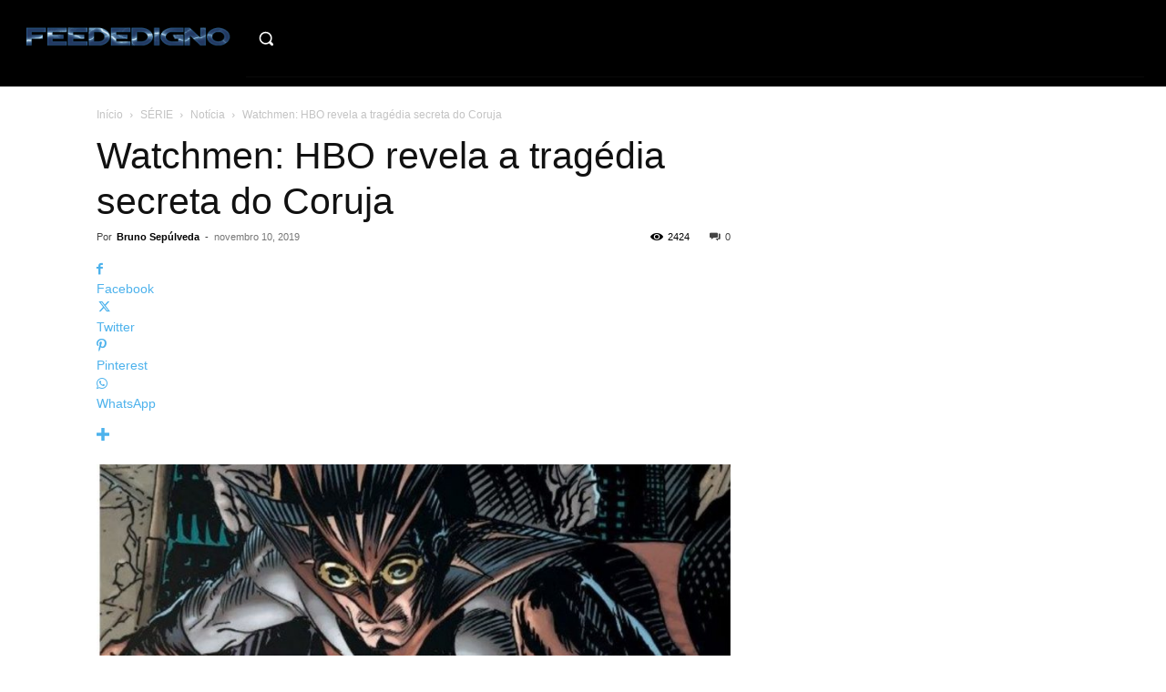

--- FILE ---
content_type: text/html; charset=UTF-8
request_url: https://feededigno.com.br/serie/watchmen-hbo-revela-a-tragedia-secreta-do-coruja/
body_size: 34428
content:
<!doctype html ><html lang="pt-BR"><head><script data-no-optimize="1">var litespeed_docref=sessionStorage.getItem("litespeed_docref");litespeed_docref&&(Object.defineProperty(document,"referrer",{get:function(){return litespeed_docref}}),sessionStorage.removeItem("litespeed_docref"));</script> <meta charset="UTF-8" /><title>Watchmen: HBO revela a tragédia secreta do Coruja</title><meta name="viewport" content="width=device-width, initial-scale=1.0"><link rel="pingback" href="https://feededigno.com.br/xmlrpc.php" /><meta name='robots' content='index, follow, max-image-preview:large, max-snippet:-1, max-video-preview:-1' /><meta name="description" content="Ambientada 30 anos no futuro, após o fim dos quadrinhos, a série Watchmen têm revelado o destino misterioso dos personagens principais dos quadrinhos." /><link rel="canonical" href="https://feededigno.com.br/serie/watchmen-hbo-revela-a-tragedia-secreta-do-coruja/" /><meta property="og:locale" content="pt_BR" /><meta property="og:type" content="article" /><meta property="og:title" content="Watchmen: HBO revela a tragédia secreta do Coruja" /><meta property="og:description" content="Ambientada 30 anos no futuro, após o fim dos quadrinhos, a série Watchmen têm revelado o destino misterioso dos personagens principais dos quadrinhos." /><meta property="og:url" content="https://feededigno.com.br/serie/watchmen-hbo-revela-a-tragedia-secreta-do-coruja/" /><meta property="og:site_name" content="Feededigno | Conteúdos diários sobre cultura pop/geek" /><meta property="article:publisher" content="https://www.facebook.com/sitefeededigno/" /><meta property="article:published_time" content="2019-11-10T20:34:28+00:00" /><meta property="article:modified_time" content="2019-11-11T11:53:01+00:00" /><meta property="og:image" content="https://feededigno.com.br/wp-content/uploads/2019/11/WATCHMEN-11-11-19-IMG00-e1573473163492.jpg" /><meta property="og:image:width" content="800" /><meta property="og:image:height" content="447" /><meta property="og:image:type" content="image/jpeg" /><meta name="author" content="Bruno Sepúlveda" /><meta name="twitter:card" content="summary_large_image" /><meta name="twitter:creator" content="@feededigno" /><meta name="twitter:site" content="@feededigno" /><meta name="twitter:label1" content="Escrito por" /><meta name="twitter:data1" content="Bruno Sepúlveda" /><meta name="twitter:label2" content="Est. tempo de leitura" /><meta name="twitter:data2" content="3 minutos" /> <script type="application/ld+json" class="yoast-schema-graph">{"@context":"https://schema.org","@graph":[{"@type":"Article","@id":"https://feededigno.com.br/serie/watchmen-hbo-revela-a-tragedia-secreta-do-coruja/#article","isPartOf":{"@id":"https://feededigno.com.br/serie/watchmen-hbo-revela-a-tragedia-secreta-do-coruja/"},"author":{"name":"Bruno Sepúlveda","@id":"https://feededigno.com.br/#/schema/person/bc5318274376c86151d7a06e95dc5142"},"headline":"Watchmen: HBO revela a tragédia secreta do Coruja","datePublished":"2019-11-10T20:34:28+00:00","dateModified":"2019-11-11T11:53:01+00:00","mainEntityOfPage":{"@id":"https://feededigno.com.br/serie/watchmen-hbo-revela-a-tragedia-secreta-do-coruja/"},"wordCount":560,"commentCount":0,"publisher":{"@id":"https://feededigno.com.br/#organization"},"image":{"@id":"https://feededigno.com.br/serie/watchmen-hbo-revela-a-tragedia-secreta-do-coruja/#primaryimage"},"thumbnailUrl":"https://feededigno.com.br/wp-content/uploads/2019/11/WATCHMEN-11-11-19-IMG00-e1573473163492.jpg","keywords":["DC","dc comics","hbo","James Wolk","Jean Smart","Watchmen","watchmen hbo"],"articleSection":["Notícia","SÉRIE"],"inLanguage":"pt-BR","potentialAction":[{"@type":"CommentAction","name":"Comment","target":["https://feededigno.com.br/serie/watchmen-hbo-revela-a-tragedia-secreta-do-coruja/#respond"]}]},{"@type":"WebPage","@id":"https://feededigno.com.br/serie/watchmen-hbo-revela-a-tragedia-secreta-do-coruja/","url":"https://feededigno.com.br/serie/watchmen-hbo-revela-a-tragedia-secreta-do-coruja/","name":"Watchmen: HBO revela a tragédia secreta do Coruja","isPartOf":{"@id":"https://feededigno.com.br/#website"},"primaryImageOfPage":{"@id":"https://feededigno.com.br/serie/watchmen-hbo-revela-a-tragedia-secreta-do-coruja/#primaryimage"},"image":{"@id":"https://feededigno.com.br/serie/watchmen-hbo-revela-a-tragedia-secreta-do-coruja/#primaryimage"},"thumbnailUrl":"https://feededigno.com.br/wp-content/uploads/2019/11/WATCHMEN-11-11-19-IMG00-e1573473163492.jpg","datePublished":"2019-11-10T20:34:28+00:00","dateModified":"2019-11-11T11:53:01+00:00","description":"Ambientada 30 anos no futuro, após o fim dos quadrinhos, a série Watchmen têm revelado o destino misterioso dos personagens principais dos quadrinhos.","breadcrumb":{"@id":"https://feededigno.com.br/serie/watchmen-hbo-revela-a-tragedia-secreta-do-coruja/#breadcrumb"},"inLanguage":"pt-BR","potentialAction":[{"@type":"ReadAction","target":["https://feededigno.com.br/serie/watchmen-hbo-revela-a-tragedia-secreta-do-coruja/"]}]},{"@type":"ImageObject","inLanguage":"pt-BR","@id":"https://feededigno.com.br/serie/watchmen-hbo-revela-a-tragedia-secreta-do-coruja/#primaryimage","url":"https://feededigno.com.br/wp-content/uploads/2019/11/WATCHMEN-11-11-19-IMG00-e1573473163492.jpg","contentUrl":"https://feededigno.com.br/wp-content/uploads/2019/11/WATCHMEN-11-11-19-IMG00-e1573473163492.jpg","width":800,"height":447,"caption":"Watchmen: HBO revela a tragédia secreta do Coruja"},{"@type":"BreadcrumbList","@id":"https://feededigno.com.br/serie/watchmen-hbo-revela-a-tragedia-secreta-do-coruja/#breadcrumb","itemListElement":[{"@type":"ListItem","position":1,"name":"Início","item":"https://feededigno.com.br/"},{"@type":"ListItem","position":2,"name":"News","item":"https://feededigno.com.br/news/"},{"@type":"ListItem","position":3,"name":"Watchmen: HBO revela a tragédia secreta do Coruja"}]},{"@type":"WebSite","@id":"https://feededigno.com.br/#website","url":"https://feededigno.com.br/","name":"Feededigno | Conteúdos diários sobre cultura pop/geek","description":"No Feededigno você encontra conteúdos autorais diários sobre filmes, séries, games, quadrinhos e cultura pop/geek.","publisher":{"@id":"https://feededigno.com.br/#organization"},"potentialAction":[{"@type":"SearchAction","target":{"@type":"EntryPoint","urlTemplate":"https://feededigno.com.br/?s={search_term_string}"},"query-input":{"@type":"PropertyValueSpecification","valueRequired":true,"valueName":"search_term_string"}}],"inLanguage":"pt-BR"},{"@type":"Organization","@id":"https://feededigno.com.br/#organization","name":"Feededigno","url":"https://feededigno.com.br/","logo":{"@type":"ImageObject","inLanguage":"pt-BR","@id":"https://feededigno.com.br/#/schema/logo/image/","url":"https://feededigno.com.br/wp-content/uploads/2018/01/Sem-título-1.png","contentUrl":"https://feededigno.com.br/wp-content/uploads/2018/01/Sem-título-1.png","width":512,"height":512,"caption":"Feededigno"},"image":{"@id":"https://feededigno.com.br/#/schema/logo/image/"},"sameAs":["https://www.facebook.com/sitefeededigno/","https://x.com/feededigno","https://www.instagram.com/feededigno/","https://br.pinterest.com/feededigno/","https://www.youtube.com/channel/UCxZRusGG1oR2Yrjw73anESQ"]},{"@type":"Person","@id":"https://feededigno.com.br/#/schema/person/bc5318274376c86151d7a06e95dc5142","name":"Bruno Sepúlveda","image":{"@type":"ImageObject","inLanguage":"pt-BR","@id":"https://feededigno.com.br/#/schema/person/image/","url":"https://secure.gravatar.com/avatar/d5aea28bb6edd95d410e86a9f70814e878c8da21887b549bb82cfe94f36dc8a8?s=96&d=mm&r=g","contentUrl":"https://secure.gravatar.com/avatar/d5aea28bb6edd95d410e86a9f70814e878c8da21887b549bb82cfe94f36dc8a8?s=96&d=mm&r=g","caption":"Bruno Sepúlveda"},"description":"31 anos, apaixonado por cinema, quadrinhos e games!","url":"https://feededigno.com.br/author/bruno-sepulveda/"},false]}</script> <link rel='dns-prefetch' href='//fonts.googleapis.com' /><link rel="alternate" type="application/rss+xml" title="Feed para Feededigno | Conteúdos diários sobre cultura pop/geek &raquo;" href="https://feededigno.com.br/feed/" /><link rel="alternate" type="application/rss+xml" title="Feed de comentários para Feededigno | Conteúdos diários sobre cultura pop/geek &raquo;" href="https://feededigno.com.br/comments/feed/" /><link data-optimized="2" rel="stylesheet" href="https://feededigno.com.br/wp-content/litespeed/css/7cf86dcd6f1225f17c666f44b021a987.css?ver=4897a" /> <script type="litespeed/javascript" data-src="https://feededigno.com.br/wp-includes/js/jquery/jquery.min.js?ver=3.7.1" id="jquery-core-js"></script> <link rel="https://api.w.org/" href="https://feededigno.com.br/wp-json/" /><link rel="alternate" title="JSON" type="application/json" href="https://feededigno.com.br/wp-json/wp/v2/posts/23027" /><link rel="EditURI" type="application/rsd+xml" title="RSD" href="https://feededigno.com.br/xmlrpc.php?rsd" /><meta name="generator" content="WordPress 6.8.3" /><link rel='shortlink' href='https://feededigno.com.br/?p=23027' /><link rel="alternate" title="oEmbed (JSON)" type="application/json+oembed" href="https://feededigno.com.br/wp-json/oembed/1.0/embed?url=https%3A%2F%2Ffeededigno.com.br%2Fserie%2Fwatchmen-hbo-revela-a-tragedia-secreta-do-coruja%2F" /><link rel="alternate" title="oEmbed (XML)" type="text/xml+oembed" href="https://feededigno.com.br/wp-json/oembed/1.0/embed?url=https%3A%2F%2Ffeededigno.com.br%2Fserie%2Fwatchmen-hbo-revela-a-tragedia-secreta-do-coruja%2F&#038;format=xml" /><link rel="preconnect" href="https://tagmanager.alright.network"><link rel="preconnect" href="https://securepubads.g.doubleclick.net"><meta name="adopt-website-id" content="34d19c8c-6799-4d33-ad9a-36ac889c835c" /> <script type="litespeed/javascript" data-src="https://www.googletagmanager.com/gtag/js?id=UA-79781570-1"></script> <script type="litespeed/javascript">window.dataLayer=window.dataLayer||[];function gtag(){dataLayer.push(arguments)}
gtag('js',new Date());gtag('config','UA-79781570-1')</script> <script type="application/ld+json">{
        "@context": "https://schema.org",
        "@type": "BreadcrumbList",
        "itemListElement": [
            {
                "@type": "ListItem",
                "position": 1,
                "item": {
                    "@type": "WebSite",
                    "@id": "https://feededigno.com.br/",
                    "name": "Início"
                }
            },
            {
                "@type": "ListItem",
                "position": 2,
                    "item": {
                    "@type": "WebPage",
                    "@id": "https://feededigno.com.br/category/serie/",
                    "name": "SÉRIE"
                }
            }
            ,{
                "@type": "ListItem",
                "position": 3,
                    "item": {
                    "@type": "WebPage",
                    "@id": "https://feededigno.com.br/category/serie/noticia-serie/",
                    "name": "Notícia"                                
                }
            }
            ,{
                "@type": "ListItem",
                "position": 4,
                    "item": {
                    "@type": "WebPage",
                    "@id": "https://feededigno.com.br/serie/watchmen-hbo-revela-a-tragedia-secreta-do-coruja/",
                    "name": "Watchmen: HBO revela a tragédia secreta do Coruja"                                
                }
            }    
        ]
    }</script> <link rel="icon" href="https://feededigno.com.br/wp-content/uploads/2025/08/cropped-logo_2.0_-_original-1-1.png" sizes="32x32" /><link rel="icon" href="https://feededigno.com.br/wp-content/uploads/2025/08/cropped-logo_2.0_-_original-1-1.png" sizes="192x192" /><link rel="apple-touch-icon" href="https://feededigno.com.br/wp-content/uploads/2025/08/cropped-logo_2.0_-_original-1-1.png" /><meta name="msapplication-TileImage" content="https://feededigno.com.br/wp-content/uploads/2025/08/cropped-logo_2.0_-_original-1-1.png" /><style></style></head><body class="wp-singular post-template-default single single-post postid-23027 single-format-standard wp-theme-Newspaper watchmen-hbo-revela-a-tragedia-secreta-do-coruja global-block-template-1 single_template  tdc-header-template  tdc-footer-template td-animation-stack-type0 td-full-layout" itemscope="itemscope" itemtype="https://schema.org/WebPage"><div class="td-scroll-up" data-style="style1"><i class="td-icon-menu-up"></i></div><div class="td-menu-background" style="visibility:hidden"></div><div id="td-mobile-nav" style="visibility:hidden"><div class="td-mobile-container"><div class="td-menu-socials-wrap"><div class="td-menu-socials"></div><div class="td-mobile-close">
<span><i class="td-icon-close-mobile"></i></span></div></div><div class="td-mobile-content"><div class="menu-td-demo-footer-menu-container"><ul id="menu-td-demo-footer-menu" class="td-mobile-main-menu"><li id="menu-item-3362" class="menu-item menu-item-type-taxonomy menu-item-object-category menu-item-first menu-item-3362"><a href="https://feededigno.com.br/category/filmes/">Filmes</a></li><li id="menu-item-3366" class="menu-item menu-item-type-taxonomy menu-item-object-category current-post-ancestor current-menu-parent current-post-parent menu-item-3366"><a href="https://feededigno.com.br/category/serie/">Séries</a></li><li id="menu-item-3368" class="menu-item menu-item-type-taxonomy menu-item-object-category menu-item-3368"><a href="https://feededigno.com.br/category/games/">Games</a></li><li id="menu-item-3370" class="menu-item menu-item-type-taxonomy menu-item-object-category menu-item-3370"><a href="https://feededigno.com.br/category/quadrinhos/">Quadrinhos</a></li><li id="menu-item-3377" class="menu-item menu-item-type-taxonomy menu-item-object-category menu-item-3377"><a href="https://feededigno.com.br/category/livros/">Livros</a></li><li id="menu-item-3374" class="menu-item menu-item-type-taxonomy menu-item-object-category menu-item-3374"><a href="https://feededigno.com.br/category/curiosidades/">Curiosidades</a></li></ul></div></div></div></div><div class="td-search-background" style="visibility:hidden"></div><div class="td-search-wrap-mob" style="visibility:hidden"><div class="td-drop-down-search"><form method="get" class="td-search-form" action="https://feededigno.com.br/"><div class="td-search-close">
<span><i class="td-icon-close-mobile"></i></span></div><div role="search" class="td-search-input">
<span>Buscar</span>
<input id="td-header-search-mob" type="text" value="" name="s" autocomplete="off" /></div></form><div id="td-aj-search-mob" class="td-ajax-search-flex"></div></div></div><div id="td-outer-wrap" class="td-theme-wrap"><div class="td-header-template-wrap" style="position: relative"><div class="td-header-mobile-wrap "><div id="tdi_1" class="tdc-zone"><div class="tdc_zone tdi_2  wpb_row td-pb-row"  ><style scoped>.tdi_2{min-height:0}.td-header-mobile-wrap{position:relative;width:100%}</style><div id="tdi_3" class="tdc-row"><div class="vc_row tdi_4  wpb_row td-pb-row tdc-element-style" ><style scoped>.tdi_4,.tdi_4 .tdc-columns{min-height:0}.tdi_4,.tdi_4 .tdc-columns{display:block}.tdi_4 .tdc-columns{width:100%}.tdi_4:before,.tdi_4:after{display:table}@media (max-width:767px){.tdi_4{padding-top:5px!important;padding-bottom:5px!important;position:relative}}</style><div class="tdi_3_rand_style td-element-style" ><style>@media (max-width:767px){.tdi_3_rand_style{background-color:#000000!important}}</style></div><div class="vc_column tdi_6  wpb_column vc_column_container tdc-column td-pb-span6"><style scoped>.tdi_6{vertical-align:baseline}.tdi_6>.wpb_wrapper,.tdi_6>.wpb_wrapper>.tdc-elements{display:block}.tdi_6>.wpb_wrapper>.tdc-elements{width:100%}.tdi_6>.wpb_wrapper>.vc_row_inner{width:auto}.tdi_6>.wpb_wrapper{width:auto;height:auto}@media (max-width:767px){.tdi_6{vertical-align:middle}}@media (max-width:767px){.tdi_6{width:50%!important;display:inline-block!important}}</style><div class="wpb_wrapper" ><div class="td_block_wrap tdb_header_logo tdi_7 td-pb-border-top td_block_template_1 tdb-header-align"  data-td-block-uid="tdi_7" ><style>.tdb-header-align{vertical-align:middle}.tdb_header_logo{margin-bottom:0;clear:none}.tdb_header_logo .tdb-logo-a,.tdb_header_logo h1{display:flex;pointer-events:auto;align-items:flex-start}.tdb_header_logo h1{margin:0;line-height:0}.tdb_header_logo .tdb-logo-img-wrap img{display:block}.tdb_header_logo .tdb-logo-svg-wrap+.tdb-logo-img-wrap{display:none}.tdb_header_logo .tdb-logo-svg-wrap svg{width:50px;display:block;transition:fill .3s ease}.tdb_header_logo .tdb-logo-text-wrap{display:flex}.tdb_header_logo .tdb-logo-text-title,.tdb_header_logo .tdb-logo-text-tagline{-webkit-transition:all 0.2s ease;transition:all 0.2s ease}.tdb_header_logo .tdb-logo-text-title{background-size:cover;background-position:center center;font-size:75px;font-family:serif;line-height:1.1;color:#222;white-space:nowrap}.tdb_header_logo .tdb-logo-text-tagline{margin-top:2px;font-size:12px;font-family:serif;letter-spacing:1.8px;line-height:1;color:#767676}.tdb_header_logo .tdb-logo-icon{position:relative;font-size:46px;color:#000}.tdb_header_logo .tdb-logo-icon-svg{line-height:0}.tdb_header_logo .tdb-logo-icon-svg svg{width:46px;height:auto}.tdb_header_logo .tdb-logo-icon-svg svg,.tdb_header_logo .tdb-logo-icon-svg svg *{fill:#000}.tdi_7 .tdb-logo-a,.tdi_7 h1{flex-direction:row;align-items:center;justify-content:flex-start}.tdi_7 .tdb-logo-svg-wrap{display:block}.tdi_7 .tdb-logo-svg-wrap+.tdb-logo-img-wrap{display:none}.tdi_7 .tdb-logo-img-wrap{display:block}.tdi_7 .tdb-logo-text-tagline{margin-top:2px;margin-left:0;display:block;color:rgba(255,255,255,0.6)}.tdi_7 .tdb-logo-text-title{display:block;background-color:#e6a161;-webkit-background-clip:text;-webkit-text-fill-color:transparent}.tdi_7 .tdb-logo-text-wrap{flex-direction:column;align-items:flex-start}.tdi_7 .tdb-logo-icon{top:0px;display:block}html[class*='ie'] .tdi_7 .tdb-logo-text-title{background:none;color:#e6a161}@media (max-width:767px){.tdb_header_logo .tdb-logo-text-title{font-size:36px}}@media (max-width:767px){.tdb_header_logo .tdb-logo-text-tagline{font-size:11px}}@media (max-width:767px){.tdi_7 .tdb-logo-svg-wrap{max-width:26px;margin-top:0px;margin-bottom:0px;margin-right:5px;margin-left:0px}.tdi_7 .tdb-logo-svg-wrap svg{width:26px!important;height:auto}.tdi_7 .tdb-logo-svg-wrap:first-child{margin-top:0;margin-left:0}.tdi_7 .tdb-logo-svg-wrap:last-child{margin-bottom:0;margin-right:0}.tdi_7 .tdb-logo-text-tagline{margin-top:0;margin-left:2px;font-family:Inter!important;font-size:14px!important;line-height:1!important;font-weight:500!important;}.tdi_7 .tdb-logo-text-wrap{flex-direction:row;align-items:baseline;align-items:flex-start}.tdi_7 .tdb-logo-text-title{font-family:Inter!important;font-size:14px!important;line-height:1!important;font-weight:700!important;}}</style><div class="tdb-block-inner td-fix-index"><a class="tdb-logo-a" href="https://feededigno.com.br/"><span class="tdb-logo-img-wrap"><img data-lazyloaded="1" src="[data-uri]" class="tdb-logo-img td-retina-data" data-retina="https://feededigno.com.br/wp-content/uploads/2018/01/LOGO2.png" data-src="https://feededigno.com.br/wp-content/uploads/2018/01/logo1.png" alt="Logo"  title=""  width="272" height="90" /></span></a></div></div></div></div><div class="vc_column tdi_9  wpb_column vc_column_container tdc-column td-pb-span6"><style scoped>.tdi_9{vertical-align:baseline}.tdi_9>.wpb_wrapper,.tdi_9>.wpb_wrapper>.tdc-elements{display:block}.tdi_9>.wpb_wrapper>.tdc-elements{width:100%}.tdi_9>.wpb_wrapper>.vc_row_inner{width:auto}.tdi_9>.wpb_wrapper{width:auto;height:auto}@media (max-width:767px){.tdi_9{vertical-align:middle}}@media (max-width:767px){.tdi_9{width:50%!important;justify-content:flex-end!important;text-align:right!important;display:inline-block!important}}</style><div class="wpb_wrapper" ><div class="td_block_wrap tdb_mobile_search tdi_10 td-pb-border-top td_block_template_1 tdb-header-align"  data-td-block-uid="tdi_10" ><style>.tdb_mobile_search{margin-bottom:0;clear:none}.tdb_mobile_search a{display:inline-block!important;position:relative;text-align:center;color:var(--td_theme_color,#4db2ec)}.tdb_mobile_search a>span{display:flex;align-items:center;justify-content:center}.tdb_mobile_search svg{height:auto}.tdb_mobile_search svg,.tdb_mobile_search svg *{fill:var(--td_theme_color,#4db2ec)}#tdc-live-iframe .tdb_mobile_search a{pointer-events:none}.td-search-opened{overflow:hidden}.td-search-opened #td-outer-wrap{position:static}.td-search-opened .td-search-wrap-mob{position:fixed;height:calc(100% + 1px)}.td-search-opened .td-drop-down-search{height:calc(100% + 1px);overflow-y:scroll;overflow-x:hidden}.tdi_10{display:inline-block}.tdi_10 .tdb-header-search-button-mob i{font-size:22px;width:55px;height:55px;line-height:55px}.tdi_10 .tdb-header-search-button-mob svg{width:22px}.tdi_10 .tdb-header-search-button-mob .tdb-mobile-search-icon-svg{width:55px;height:55px;display:flex;justify-content:center}.tdi_10 .tdb-header-search-button-mob{color:#ffffff}.tdi_10 .tdb-header-search-button-mob svg,.tdi_10 .tdb-header-search-button-mob svg *{fill:#ffffff}.tdi_10 .tdb-header-search-button-mob:hover{color:#e6a161}@media (max-width:767px){.tdi_10 .tdb-header-search-button-mob i{font-size:16px;width:44.8px;height:44.8px;line-height:44.8px}.tdi_10 .tdb-header-search-button-mob svg{width:16px}.tdi_10 .tdb-header-search-button-mob .tdb-mobile-search-icon-svg{width:44.8px;height:44.8px;display:flex;justify-content:center}}</style><div class="tdb-block-inner td-fix-index"><span class="tdb-header-search-button-mob dropdown-toggle" data-toggle="dropdown"><span class="tdb-mobile-search-icon tdb-mobile-search-icon-svg" ><svg version="1.1" xmlns="http://www.w3.org/2000/svg" viewBox="0 0 1024 1024"><path d="M946.371 843.601l-125.379-125.44c43.643-65.925 65.495-142.1 65.475-218.040 0.051-101.069-38.676-202.588-115.835-279.706-77.117-77.148-178.606-115.948-279.644-115.886-101.079-0.061-202.557 38.738-279.665 115.876-77.169 77.128-115.937 178.627-115.907 279.716-0.031 101.069 38.728 202.588 115.907 279.665 77.117 77.117 178.616 115.825 279.665 115.804 75.94 0.020 152.136-21.862 218.061-65.495l125.348 125.46c30.915 30.904 81.029 30.904 111.954 0.020 30.915-30.935 30.915-81.029 0.020-111.974zM705.772 714.925c-59.443 59.341-136.899 88.842-214.784 88.924-77.896-0.082-155.341-29.583-214.784-88.924-59.443-59.484-88.975-136.919-89.037-214.804 0.061-77.885 29.604-155.372 89.037-214.825 59.464-59.443 136.878-88.945 214.784-89.016 77.865 0.082 155.3 29.583 214.784 89.016 59.361 59.464 88.914 136.919 88.945 214.825-0.041 77.885-29.583 155.361-88.945 214.804z"></path></svg></span></span></div></div><div class="td_block_wrap tdb_mobile_menu tdi_11 td-pb-border-top td_block_template_1 tdb-header-align"  data-td-block-uid="tdi_11" ><style>@media (max-width:767px){.tdi_11{margin-top:1px!important;margin-right:-15px!important}}</style><style>.tdb_mobile_menu{margin-bottom:0;clear:none}.tdb_mobile_menu a{display:inline-block!important;position:relative;text-align:center;color:var(--td_theme_color,#4db2ec)}.tdb_mobile_menu a>span{display:flex;align-items:center;justify-content:center}.tdb_mobile_menu svg{height:auto}.tdb_mobile_menu svg,.tdb_mobile_menu svg *{fill:var(--td_theme_color,#4db2ec)}#tdc-live-iframe .tdb_mobile_menu a{pointer-events:none}.td-menu-mob-open-menu{overflow:hidden}.td-menu-mob-open-menu #td-outer-wrap{position:static}.tdi_11{display:inline-block}.tdi_11 .tdb-mobile-menu-button i{font-size:27px;width:54px;height:54px;line-height:54px}.tdi_11 .tdb-mobile-menu-button svg{width:27px}.tdi_11 .tdb-mobile-menu-button .tdb-mobile-menu-icon-svg{width:54px;height:54px}.tdi_11 .tdb-mobile-menu-button{color:#ffffff}.tdi_11 .tdb-mobile-menu-button svg,.tdi_11 .tdb-mobile-menu-button svg *{fill:#ffffff}.tdi_11 .tdb-mobile-menu-button:hover{color:rgba(255,255,255,0)}.tdi_11 .tdb-mobile-menu-button:hover svg,.tdi_11 .tdb-mobile-menu-button:hover svg *{fill:rgba(255,255,255,0)}@media (max-width:767px){.tdi_11 .tdb-mobile-menu-button i{font-size:18px;width:45px;height:45px;line-height:45px}.tdi_11 .tdb-mobile-menu-button svg{width:18px}.tdi_11 .tdb-mobile-menu-button .tdb-mobile-menu-icon-svg{width:45px;height:45px}}</style><div class="tdb-block-inner td-fix-index"><span class="tdb-mobile-menu-button"><span class="tdb-mobile-menu-icon tdb-mobile-menu-icon-svg" ><svg version="1.1" xmlns="http://www.w3.org/2000/svg" viewBox="0 0 1024 1024"><path d="M136.509 145.673h171.039v170.998h-171.039v-170.998zM426.455 145.673h171.069v170.998h-171.069v-170.998zM716.452 145.673h171.039v170.998h-171.039v-170.998zM136.509 435.598h171.039v171.059h-171.039v-171.059zM136.509 725.574h171.039v171.039h-171.039v-171.039zM426.455 435.598h171.069v171.059h-171.069v-171.059zM426.455 725.574h171.069v171.039h-171.069v-171.039zM716.452 435.598h171.039v171.059h-171.039v-171.059zM716.452 725.574h171.039v171.039h-171.039v-171.039z"></path></svg></span></span></div></div></div></div></div></div></div></div></div><div class="td-header-desktop-wrap "><div id="tdi_12" class="tdc-zone"><div class="tdc_zone tdi_13  wpb_row td-pb-row"  ><style scoped>.tdi_13{min-height:0}.td-header-desktop-wrap{position:relative}</style><div id="tdi_14" class="tdc-row stretch_row_1400 td-stretch-content"><div class="vc_row tdi_15  wpb_row td-pb-row tdc-element-style tdc-row-content-vert-center" ><style scoped>.tdi_15,.tdi_15 .tdc-columns{min-height:0}.tdi_15,.tdi_15 .tdc-columns{display:block}.tdi_15 .tdc-columns{width:100%}.tdi_15:before,.tdi_15:after{display:table}@media (min-width:768px){.tdi_15{margin-left:-10px;margin-right:-10px}.tdi_15 .tdc-row-video-background-error,.tdi_15>.vc_column,.tdi_15>.tdc-columns>.vc_column{padding-left:10px;padding-right:10px}}@media (min-width:767px){.tdi_15.tdc-row-content-vert-center,.tdi_15.tdc-row-content-vert-center .tdc-columns{display:flex;align-items:center;flex:1}.tdi_15.tdc-row-content-vert-bottom,.tdi_15.tdc-row-content-vert-bottom .tdc-columns{display:flex;align-items:flex-end;flex:1}.tdi_15.tdc-row-content-vert-center .td_block_wrap{vertical-align:middle}.tdi_15.tdc-row-content-vert-bottom .td_block_wrap{vertical-align:bottom}}@media (min-width:1019px) and (max-width:1140px){@media (min-width:768px){.tdi_15{margin-left:-5px;margin-right:-5px}.tdi_15 .tdc-row-video-background-error,.tdi_15>.vc_column,.tdi_15>.tdc-columns>.vc_column{padding-left:5px;padding-right:5px}}}.tdi_15{position:relative}.tdi_15 .td_block_wrap{text-align:left}</style><div class="tdi_14_rand_style td-element-style" ><style>.tdi_14_rand_style{background-color:#000000!important}</style></div><div class="vc_column tdi_17  wpb_column vc_column_container tdc-column td-pb-span4"><style scoped>.tdi_17{vertical-align:baseline}.tdi_17>.wpb_wrapper,.tdi_17>.wpb_wrapper>.tdc-elements{display:block}.tdi_17>.wpb_wrapper>.tdc-elements{width:100%}.tdi_17>.wpb_wrapper>.vc_row_inner{width:auto}.tdi_17>.wpb_wrapper{width:auto;height:auto}.tdi_17{width:20%!important}@media (min-width:1019px) and (max-width:1140px){.tdi_17{width:18%!important}}</style><div class="wpb_wrapper" ><div class="td_block_wrap tdb_header_logo tdi_18 td-pb-border-top td_block_template_1 tdb-header-align"  data-td-block-uid="tdi_18" ><style>.tdi_18 .tdb-logo-a,.tdi_18 h1{align-items:center;justify-content:flex-start}.tdi_18 .tdb-logo-svg-wrap{max-width:30px;margin-top:0px;margin-bottom:0px;margin-right:8px;margin-left:0px;display:block}.tdi_18 .tdb-logo-svg-wrap svg{width:30px!important;height:auto}.tdi_18 .tdb-logo-svg-wrap:first-child{margin-top:0;margin-left:0}.tdi_18 .tdb-logo-svg-wrap:last-child{margin-bottom:0;margin-right:0}.tdi_18 .tdb-logo-svg-wrap+.tdb-logo-img-wrap{display:none}.tdi_18 .tdb-logo-img-wrap{display:block}.tdi_18 .tdb-logo-text-tagline{margin-top:0;margin-left:1px;display:block;color:rgba(255,255,255,0.6);font-family:Inter!important;font-size:17px!important;line-height:1!important;font-weight:500!important;}.tdi_18 .tdb-logo-text-title{display:block;background-color:#e6a161;-webkit-background-clip:text;-webkit-text-fill-color:transparent;font-family:Inter!important;font-size:17px!important;line-height:1!important;font-weight:700!important;text-transform:uppercase!important;}.tdi_18 .tdb-logo-text-wrap{flex-direction:row;align-items:baseline;align-items:flex-start}.tdi_18 .tdb-logo-icon{top:0px;display:block}html[class*='ie'] .tdi_18 .tdb-logo-text-title{background:none;color:#e6a161}@media (min-width:1019px) and (max-width:1140px){.tdi_18 .tdb-logo-svg-wrap{max-width:28px;margin-right:6px}.tdi_18 .tdb-logo-svg-wrap svg{width:28px!important;height:auto}.tdi_18 .tdb-logo-svg-wrap:last-child{margin-right:0}.tdi_18 .tdb-logo-text-title{font-size:15px!important;}.tdi_18 .tdb-logo-text-tagline{font-size:15px!important;}}@media (min-width:768px) and (max-width:1018px){.tdi_18 .tdb-logo-svg-wrap{max-width:26px;margin-right:5px}.tdi_18 .tdb-logo-svg-wrap svg{width:26px!important;height:auto}.tdi_18 .tdb-logo-svg-wrap:last-child{margin-right:0}.tdi_18 .tdb-logo-text-title{font-size:14px!important;}.tdi_18 .tdb-logo-text-tagline{font-size:14px!important;}}@media (max-width:767px){.tdi_18 .tdb-logo-svg-wrap{max-width:26px}.tdi_18 .tdb-logo-svg-wrap svg{width:26px!important;height:auto}}</style><div class="tdb-block-inner td-fix-index"><a class="tdb-logo-a" href="https://feededigno.com.br/"><span class="tdb-logo-img-wrap"><img data-lazyloaded="1" src="[data-uri]" class="tdb-logo-img td-retina-data" data-retina="https://feededigno.com.br/wp-content/uploads/2018/01/logo1.png" data-src="https://feededigno.com.br/wp-content/uploads/2018/01/logo1.png" alt="Logo"  title=""  width="272" height="90" /></span></a></div></div></div></div><div class="vc_column tdi_20  wpb_column vc_column_container tdc-column td-pb-span4"><style scoped>.tdi_20{vertical-align:baseline}.tdi_20>.wpb_wrapper,.tdi_20>.wpb_wrapper>.tdc-elements{display:block}.tdi_20>.wpb_wrapper>.tdc-elements{width:100%}.tdi_20>.wpb_wrapper>.vc_row_inner{width:auto}.tdi_20>.wpb_wrapper{width:auto;height:auto}.tdi_20{width:10%!important}@media (min-width:1019px) and (max-width:1140px){.tdi_20{width:8%!important}}</style><div class="wpb_wrapper" ><div class="td_block_wrap tdb_header_search tdi_21 tdb-header-search-trigger-enabled td-pb-border-top td_block_template_1 tdb-header-align"  data-td-block-uid="tdi_21" ><style>.tdb_module_header{width:100%;padding-bottom:0}.tdb_module_header .td-module-container{display:flex;flex-direction:column;position:relative}.tdb_module_header .td-module-container:before{content:'';position:absolute;bottom:0;left:0;width:100%;height:1px}.tdb_module_header .td-image-wrap{display:block;position:relative;padding-bottom:70%}.tdb_module_header .td-image-container{position:relative;width:100%;flex:0 0 auto}.tdb_module_header .td-module-thumb{margin-bottom:0}.tdb_module_header .td-module-meta-info{width:100%;margin-bottom:0;padding:7px 0 0 0;z-index:1;border:0 solid #eaeaea;min-height:0}.tdb_module_header .entry-title{margin:0;font-size:13px;font-weight:500;line-height:18px}.tdb_module_header .td-post-author-name,.tdb_module_header .td-post-date,.tdb_module_header .td-module-comments{vertical-align:text-top}.tdb_module_header .td-post-author-name,.tdb_module_header .td-post-date{top:3px}.tdb_module_header .td-thumb-css{width:100%;height:100%;position:absolute;background-size:cover;background-position:center center}.tdb_module_header .td-category-pos-image .td-post-category:not(.td-post-extra-category),.tdb_module_header .td-post-vid-time{position:absolute;z-index:2;bottom:0}.tdb_module_header .td-category-pos-image .td-post-category:not(.td-post-extra-category){left:0}.tdb_module_header .td-post-vid-time{right:0;background-color:#000;padding:3px 6px 4px;font-family:var(--td_default_google_font_1,'Open Sans','Open Sans Regular',sans-serif);font-size:10px;font-weight:600;line-height:1;color:#fff}.tdb_module_header .td-excerpt{margin:20px 0 0;line-height:21px}.tdb_module_header .td-read-more{margin:20px 0 0}.tdb_module_search .tdb-author-photo{display:inline-block}.tdb_module_search .tdb-author-photo,.tdb_module_search .tdb-author-photo img{vertical-align:middle}.tdb_module_search .td-post-author-name{white-space:normal}.tdb_header_search{margin-bottom:0;clear:none}.tdb_header_search .tdb-block-inner{position:relative;display:inline-block;width:100%}.tdb_header_search .tdb-search-form{position:relative;padding:20px;border-width:3px 0 0;border-style:solid;border-color:var(--td_theme_color,#4db2ec);pointer-events:auto}.tdb_header_search .tdb-search-form:before{content:'';position:absolute;top:0;left:0;width:100%;height:100%;background-color:#fff}.tdb_header_search .tdb-search-form-inner{position:relative;display:flex;background-color:#fff}.tdb_header_search .tdb-search-form-inner:after{content:'';position:absolute;top:0;left:0;width:100%;height:100%;border:1px solid #e1e1e1;pointer-events:none}.tdb_header_search .tdb-head-search-placeholder{position:absolute;top:50%;transform:translateY(-50%);padding:3px 9px;font-size:12px;line-height:21px;color:#999;-webkit-transition:all 0.3s ease;transition:all 0.3s ease;pointer-events:none}.tdb_header_search .tdb-head-search-form-input:focus+.tdb-head-search-placeholder,.tdb-head-search-form-input:not(:placeholder-shown)~.tdb-head-search-placeholder{opacity:0}.tdb_header_search .tdb-head-search-form-btn,.tdb_header_search .tdb-head-search-form-input{height:auto;min-height:32px}.tdb_header_search .tdb-head-search-form-input{color:#444;flex:1;background-color:transparent;border:0}.tdb_header_search .tdb-head-search-form-input.tdb-head-search-nofocus{color:transparent;text-shadow:0 0 0 #444}.tdb_header_search .tdb-head-search-form-btn{margin-bottom:0;padding:0 15px;background-color:#222222;font-family:var(--td_default_google_font_2,'Roboto',sans-serif);font-size:13px;font-weight:500;color:#fff;-webkit-transition:all 0.3s ease;transition:all 0.3s ease;z-index:1}.tdb_header_search .tdb-head-search-form-btn:hover{background-color:var(--td_theme_color,#4db2ec)}.tdb_header_search .tdb-head-search-form-btn i,.tdb_header_search .tdb-head-search-form-btn span{display:inline-block;vertical-align:middle}.tdb_header_search .tdb-head-search-form-btn i{font-size:12px}.tdb_header_search .tdb-head-search-form-btn .tdb-head-search-form-btn-icon{position:relative}.tdb_header_search .tdb-head-search-form-btn .tdb-head-search-form-btn-icon-svg{line-height:0}.tdb_header_search .tdb-head-search-form-btn svg{width:12px;height:auto}.tdb_header_search .tdb-head-search-form-btn svg,.tdb_header_search .tdb-head-search-form-btn svg *{fill:#fff;-webkit-transition:all 0.3s ease;transition:all 0.3s ease}.tdb_header_search .tdb-aj-search-results{padding:20px;background-color:rgba(144,144,144,0.02);border-width:1px 0;border-style:solid;border-color:#ededed;background-color:#fff}.tdb_header_search .tdb-aj-search-results .td_module_wrap:last-child{margin-bottom:0;padding-bottom:0}.tdb_header_search .tdb-aj-search-results .td_module_wrap:last-child .td-module-container:before{display:none}.tdb_header_search .tdb-aj-search-inner{display:flex;flex-wrap:wrap;*zoom:1}.tdb_header_search .tdb-aj-search-inner:before,.tdb_header_search .tdb-aj-search-inner:after{display:table;content:'';line-height:0}.tdb_header_search .tdb-aj-search-inner:after{clear:both}.tdb_header_search .result-msg{padding:4px 0 6px 0;font-family:var(--td_default_google_font_2,'Roboto',sans-serif);font-size:12px;font-style:italic;background-color:#fff}.tdb_header_search .result-msg a{color:#222}.tdb_header_search .result-msg a:hover{color:var(--td_theme_color,#4db2ec)}.tdb_header_search .td-module-meta-info,.tdb_header_search .td-next-prev-wrap{text-align:left}.tdb_header_search .td_module_wrap:hover .entry-title a{color:var(--td_theme_color,#4db2ec)}.tdb_header_search .tdb-aj-cur-element .entry-title a{color:var(--td_theme_color,#4db2ec)}.tdc-dragged .tdb-head-search-btn:after,.tdc-dragged .tdb-drop-down-search{visibility:hidden!important;opacity:0!important;-webkit-transition:all 0.3s ease;transition:all 0.3s ease}.tdb-header-search-trigger-enabled{z-index:1000}.tdb-header-search-trigger-enabled .tdb-head-search-btn{display:flex;align-items:center;position:relative;text-align:center;color:var(--td_theme_color,#4db2ec)}.tdb-header-search-trigger-enabled .tdb-head-search-btn:after{visibility:hidden;opacity:0;content:'';display:block;position:absolute;bottom:0;left:0;right:0;margin:0 auto;width:0;height:0;border-style:solid;border-width:0 6.5px 7px 6.5px;-webkit-transform:translate3d(0,20px,0);transform:translate3d(0,20px,0);-webkit-transition:all 0.4s ease;transition:all 0.4s ease;border-color:transparent transparent var(--td_theme_color,#4db2ec) transparent}.tdb-header-search-trigger-enabled .tdb-drop-down-search-open+.tdb-head-search-btn:after{visibility:visible;opacity:1;-webkit-transform:translate3d(0,0,0);transform:translate3d(0,0,0)}.tdb-header-search-trigger-enabled .tdb-search-icon,.tdb-header-search-trigger-enabled .tdb-search-txt,.tdb-header-search-trigger-enabled .tdb-search-icon-svg svg *{-webkit-transition:all 0.3s ease-in-out;transition:all 0.3s ease-in-out}.tdb-header-search-trigger-enabled .tdb-search-icon-svg{display:flex;align-items:center;justify-content:center}.tdb-header-search-trigger-enabled .tdb-search-icon-svg svg{height:auto}.tdb-header-search-trigger-enabled .tdb-search-icon-svg svg,.tdb-header-search-trigger-enabled .tdb-search-icon-svg svg *{fill:var(--td_theme_color,#4db2ec)}.tdb-header-search-trigger-enabled .tdb-search-txt{position:relative;line-height:1}.tdb-header-search-trigger-enabled .tdb-drop-down-search{visibility:hidden;opacity:0;position:absolute;top:100%;left:0;-webkit-transform:translate3d(0,20px,0);transform:translate3d(0,20px,0);-webkit-transition:all 0.4s ease;transition:all 0.4s ease;pointer-events:none;z-index:10}.tdb-header-search-trigger-enabled .tdb-drop-down-search-open{visibility:visible;opacity:1;-webkit-transform:translate3d(0,0,0);transform:translate3d(0,0,0)}.tdb-header-search-trigger-enabled .tdb-drop-down-search-inner{position:relative;max-width:300px;pointer-events:all}.rtl .tdb-header-search-trigger-enabled .tdb-drop-down-search-inner{margin-left:0}.tdb_header_search .tdb-aj-srs-title{margin-bottom:10px;font-family:var(--td_default_google_font_2,'Roboto',sans-serif);font-weight:500;font-size:13px;line-height:1.3;color:#888}.tdb_header_search .tdb-aj-sr-taxonomies{display:flex;flex-direction:column}.tdb_header_search .tdb-aj-sr-taxonomy{font-family:var(--td_default_google_font_2,'Roboto',sans-serif);font-size:13px;font-weight:500;line-height:18px;color:#111}.tdb_header_search .tdb-aj-sr-taxonomy:not(:last-child){margin-bottom:5px}.tdb_header_search .tdb-aj-sr-taxonomy:hover{color:var(--td_theme_color,#4db2ec)}.tdi_21 .tdb-head-search-btn i{font-size:18px;width:36px;height:36px;line-height:36px;color:#ffffff}.tdi_21 .tdb-head-search-btn svg{width:18px}.tdi_21 .tdb-search-icon-svg{width:36px;height:36px}.tdi_21 .tdb-search-txt{top:0px}.tdi_21 .tdb-drop-down-search{top:calc(100% + 24px)}.tdi_21 .tdb-head-search-btn:after{bottom:-24px;border-bottom-color:rgba(230,161,97,0)}.tdi_21 .tdb-drop-down-search .tdb-drop-down-search-inner{max-width:100%}.tdi_21 .tdb-search-form,.tdi_21 .tdb-aj-search{max-width:1440px}.tdi_21 .tdb-search-form{padding:55px 20px;border-width:0px}body .tdi_21 .tdb-drop-down-search-inner,.tdi_21 .tdb-search-form,.tdi_21 .tdb-aj-search{margin:0 auto}.tdi_21 .tdb-head-search-form-input,.tdi_21 .tdb-head-search-placeholder{padding:0 15px}.tdi_21 .tdb-search-form-inner:after{border-width:1px;border-color:rgba(255,255,255,0.15)}.tdi_21 .tdb-head-search-form-btn-icon{top:0px}.tdi_21 .tdb-head-search-form-btn{padding:0 15px 2px;border-width:0 0 0 1px;border-style:solid;border-color:#000;background-color:rgba(0,0,0,0);border-color:rgba(255,255,255,0.15);line-height:2.8!important;font-weight:400!important;text-transform:uppercase!important;letter-spacing:0.5px!important}.tdi_21 .tdb-aj-search-results{padding:0 20px 57px;border-width:0 0 1px;background-color:rgba(255,255,255,0);border-color:rgba(255,255,255,0.08)}.tdi_21 .result-msg{padding:6px 0;text-align:center;background-color:#141413;border-color:rgba(255,255,255,0.08);font-size:11px!important;font-style:normal!important;text-transform:uppercase!important;letter-spacing:0.5px!important}.tdi_21 .tdb-drop-down-search-inner{background-color:#141413;box-shadow:0px 2px 6px 0px rgba(0,0,0,0.2)}.tdi_21 .tdb-head-search-btn svg,.tdi_21 .tdb-head-search-btn svg *{fill:#ffffff}.tdi_21 .tdb-head-search-btn:hover i{color:#e6a161}.tdi_21 .tdb-head-search-btn:hover svg,.tdi_21 .tdb-head-search-btn:hover svg *{fill:#e6a161}.tdi_21 .tdb-search-form:before{background-color:rgba(255,255,255,0)}.tdi_21 .tdb-head-search-form-input{color:#ffffff;line-height:2.8!important}.tdi_21 .tdb-head-search-form-input.tdb-head-search-nofocus{text-shadow:0 0 0 #ffffff}.tdi_21 .tdb-search-form-inner{background-color:rgba(255,255,255,0)}.tdi_21 .tdb-head-search-form-btn:hover{background-color:#e6a161}.tdi_21 .result-msg,.tdi_21 .result-msg a{color:#a3a29e}.tdi_21 .result-msg a:hover{color:#ffffff}.tdi_21 .td_module_wrap{width:20%;float:left;padding-left:20px;padding-right:20px;padding-bottom:10px;margin-bottom:10px}.tdi_21 .td_module_wrap:nth-last-child(-n+5){margin-bottom:0;padding-bottom:0}.tdi_21 .td_module_wrap:nth-last-child(-n+5) .td-module-container:before{display:none}.tdi_21 .tdb-aj-search-inner{margin-left:-20px;margin-right:-20px}.tdi_21 .td-module-container:before{bottom:-10px;border-color:#eaeaea}.tdi_21 .td-module-container{border-color:#eaeaea;flex-direction:row}.tdi_21 .entry-thumb{background-position:center 50%}.tdi_21 .td-image-container{flex:0 0 30%;width:30%;display:block;order:0}.ie10 .tdi_21 .td-image-container,.ie11 .tdi_21 .td-image-container{flex:0 0 auto}.ie10 .tdi_21 .td-module-meta-info,.ie11 .tdi_21 .td-module-meta-info{flex:1}.tdi_21 .td-post-vid-time{display:block}.tdi_21 .td-module-meta-info{padding:0px;border-color:#eaeaea}.tdi_21 .entry-title{margin:0px;font-family:Inter!important;font-size:20px!important;line-height:1.3!important;font-weight:600!important}.tdi_21 .td-excerpt{margin:23px 0 0;column-count:1;column-gap:48px;font-family:Inter!important;font-size:13px!important;line-height:1.5!important}.tdi_21 .td-post-category:not(.td-post-extra-category){display:none}.tdi_21 .td-read-more{display:none}.tdi_21 .td-author-date{display:none}.tdi_21 .td-post-author-name{display:none}.tdi_21 .td-post-date,.tdi_21 .td-post-author-name span{display:none}.tdi_21 .entry-review-stars{display:none}.tdi_21 .td-icon-star,.tdi_21 .td-icon-star-empty,.tdi_21 .td-icon-star-half{font-size:15px}.tdi_21 .td-module-comments{display:none}.tdi_21 .tdb-author-photo .avatar{width:20px;height:20px;margin-right:6px;border-radius:50%}.tdi_21 .td-module-title a{color:#ffffff;box-shadow:inset 0 0 0 0 #000}body .tdi_21 .td_module_wrap:hover .td-module-title a,.tdi_21 .tdb-aj-cur-element .entry-title a{color:#e6a161!important}@media (min-width:768px){.tdi_21 .td-module-title a{transition:all 0.2s ease;-webkit-transition:all 0.2s ease}}@media (min-width:1019px) and (max-width:1140px){.tdi_21 .tdb-head-search-btn i{font-size:16px;width:32px;height:32px;line-height:32px}.tdi_21 .tdb-head-search-btn svg{width:16px}.tdi_21 .tdb-search-icon-svg{width:32px;height:32px}.tdi_21 .tdb-drop-down-search{top:calc(100% + 21px)}.tdi_21 .tdb-head-search-btn:after{bottom:-21px}.tdi_21 .tdb-search-form{padding:45px 15px}.tdi_21 .tdb-head-search-form-input,.tdi_21 .tdb-head-search-placeholder{padding:0 13px}.tdi_21 .tdb-head-search-form-btn{padding:1px 13px 0;font-size:12px!important;line-height:2.9!important}.tdi_21 .tdb-aj-search-results{padding:0 15px 47px}.tdi_21 .result-msg{padding:4px 0;font-size:10px!important}.tdi_21 .tdb-head-search-form-input{font-size:12px!important;line-height:2.9!important}.tdi_21 .td_module_wrap{padding-bottom:10px!important;margin-bottom:10px!important;padding-left:15px;padding-right:15px;padding-bottom:10px;margin-bottom:10px}.tdi_21 .td_module_wrap:nth-last-child(-n+5){margin-bottom:0!important;padding-bottom:0!important}.tdi_21 .td_module_wrap .td-module-container:before{display:block!important}.tdi_21 .td_module_wrap:nth-last-child(-n+5) .td-module-container:before{display:none!important}.tdi_21 .tdb-aj-search-inner{margin-left:-15px;margin-right:-15px}.tdi_21 .td-module-container:before{bottom:-10px}.tdi_21 .td-excerpt{margin:18px 0 0;font-size:12px!important;line-height:1.4!important}.tdi_21 .td-module-title a{box-shadow:inset 0 0 0 0 #000}.tdi_21 .entry-title{font-size:18px!important}@media (min-width:768px){.tdi_21 .td-module-title a{transition:all 0.2s ease;-webkit-transition:all 0.2s ease}}}@media (min-width:768px) and (max-width:1018px){.tdi_21 .tdb-head-search-btn i{font-size:14px;width:28px;height:28px;line-height:28px}.tdi_21 .tdb-head-search-btn svg{width:14px}.tdi_21 .tdb-search-icon-svg{width:28px;height:28px}.tdi_21 .tdb-search-form{padding:32px 10px}.tdi_21 .tdb-head-search-form-input,.tdi_21 .tdb-head-search-placeholder{padding:0 13px}.tdi_21 .tdb-head-search-form-btn{padding:2px 13px 0;font-size:11px!important}.tdi_21 .tdb-aj-search-results{padding:0 10px 35px}.tdi_21 .result-msg{padding:3px 0;font-size:10px!important}.tdi_21 .tdb-head-search-form-input{font-size:11px!important}.tdi_21 .td_module_wrap{padding-bottom:10px!important;margin-bottom:10px!important;padding-left:12px;padding-right:12px;padding-bottom:10px;margin-bottom:10px}.tdi_21 .td_module_wrap:nth-last-child(-n+5){margin-bottom:0!important;padding-bottom:0!important}.tdi_21 .td_module_wrap .td-module-container:before{display:block!important}.tdi_21 .td_module_wrap:nth-last-child(-n+5) .td-module-container:before{display:none!important}.tdi_21 .tdb-aj-search-inner{margin-left:-12px;margin-right:-12px}.tdi_21 .td-module-container:before{bottom:-10px}.tdi_21 .td-excerpt{margin:12px 0 0;font-size:11px!important;line-height:1.2!important}.tdi_21 .td-module-title a{box-shadow:inset 0 0 0 0 #000}.tdi_21 .entry-title{font-size:15px!important;line-height:1.2!important}@media (min-width:768px){.tdi_21 .td-module-title a{transition:all 0.2s ease;-webkit-transition:all 0.2s ease}}}@media (max-width:767px){.tdi_21 .td_module_wrap{padding-bottom:10px!important;margin-bottom:10px!important;padding-bottom:10px;margin-bottom:10px}.tdi_21 .td_module_wrap:nth-last-child(-n+5){margin-bottom:0!important;padding-bottom:0!important}.tdi_21 .td_module_wrap .td-module-container:before{display:block!important}.tdi_21 .td_module_wrap:nth-last-child(-n+5) .td-module-container:before{display:none!important}.tdi_21 .td-module-container:before{bottom:-10px}.tdi_21 .td-module-title a{box-shadow:inset 0 0 0 0 #000}@media (min-width:768px){.tdi_21 .td-module-title a{transition:all 0.2s ease;-webkit-transition:all 0.2s ease}}}</style><div class="tdb-block-inner td-fix-index"><div class="tdb-drop-down-search" aria-labelledby="td-header-search-button"><div class="tdb-drop-down-search-inner"><form method="get" class="tdb-search-form" action="https://feededigno.com.br/"><div class="tdb-search-form-inner"><input class="tdb-head-search-form-input" placeholder=" " type="text" value="" name="s" autocomplete="off" /><button class="wpb_button wpb_btn-inverse btn tdb-head-search-form-btn" title="Search" type="submit" aria-label="Search"><span>Buscar</span></button></div></form><div class="tdb-aj-search"></div></div></div><a href="#" role="button" aria-label="Search" class="tdb-head-search-btn dropdown-toggle" data-toggle="dropdown"><span class="tdb-search-icon tdb-search-icon-svg" ><svg version="1.1" xmlns="http://www.w3.org/2000/svg" viewBox="0 0 1024 1024"><path d="M946.371 843.601l-125.379-125.44c43.643-65.925 65.495-142.1 65.475-218.040 0.051-101.069-38.676-202.588-115.835-279.706-77.117-77.148-178.606-115.948-279.644-115.886-101.079-0.061-202.557 38.738-279.665 115.876-77.169 77.128-115.937 178.627-115.907 279.716-0.031 101.069 38.728 202.588 115.907 279.665 77.117 77.117 178.616 115.825 279.665 115.804 75.94 0.020 152.136-21.862 218.061-65.495l125.348 125.46c30.915 30.904 81.029 30.904 111.954 0.020 30.915-30.935 30.915-81.029 0.020-111.974zM705.772 714.925c-59.443 59.341-136.899 88.842-214.784 88.924-77.896-0.082-155.341-29.583-214.784-88.924-59.443-59.484-88.975-136.919-89.037-214.804 0.061-77.885 29.604-155.372 89.037-214.825 59.464-59.443 136.878-88.945 214.784-89.016 77.865 0.082 155.3 29.583 214.784 89.016 59.361 59.464 88.914 136.919 88.945 214.825-0.041 77.885-29.583 155.361-88.945 214.804z"></path></svg></span></a></div></div></div></div><div class="vc_column tdi_23  wpb_column vc_column_container tdc-column td-pb-span4"><style scoped>.tdi_23{vertical-align:baseline}.tdi_23>.wpb_wrapper,.tdi_23>.wpb_wrapper>.tdc-elements{display:block}.tdi_23>.wpb_wrapper>.tdc-elements{width:100%}.tdi_23>.wpb_wrapper>.vc_row_inner{width:auto}.tdi_23>.wpb_wrapper{width:auto;height:auto}.tdi_23{width:70%!important}@media (min-width:1019px) and (max-width:1140px){.tdi_23{width:74%!important}}</style><div class="wpb_wrapper" ><div class="td_block_wrap tdb_header_menu tdi_24 tds_menu_active1 tds_menu_sub_active1 tdb-head-menu-inline tdb-menu-items-in-more tdb-mm-align-screen td-pb-border-top td_block_template_1 tdb-header-align"  data-td-block-uid="tdi_24"  style=" z-index: 999;"><style>.tdb_header_menu .tdb-menu-items-pulldown{-webkit-transition:opacity 0.5s;transition:opacity 0.5s;opacity:1}.tdb_header_menu .tdb-menu-items-pulldown.tdb-menu-items-pulldown-inactive{white-space:nowrap;opacity:0}.tdb_header_menu .tdb-menu-items-pulldown.tdb-menu-items-pulldown-inactive .tdb-menu{white-space:nowrap}.tdb_header_menu .tdb-menu-items-pulldown.tdb-menu-items-pulldown-inactive .tdb-menu>li{float:none;display:inline-block}.tdb_header_menu .tdb-menu-items-dropdown{position:relative;display:inline-block;vertical-align:middle;font-family:var(--td_default_google_font_1,'Open Sans','Open Sans Regular',sans-serif)}.tdb_header_menu .tdb-menu-items-dropdown:hover .td-pulldown-filter-list{display:block}.tdb_header_menu .tdb-menu-items-dropdown:hover .td-subcat-more:after{width:100%}.tdb_header_menu .tdb-menu-items-dropdown .tdb-menu-sep{position:relative;vertical-align:middle;font-size:14px}.tdb_header_menu .tdb-menu-items-dropdown .tdb-menu-more-icon-svg,.tdb_header_menu .tdb-menu-items-dropdown .tdb-menu-sep-svg{line-height:0}.tdb_header_menu .tdb-menu-items-dropdown .tdb-menu-more-icon-svg svg,.tdb_header_menu .tdb-menu-items-dropdown .tdb-menu-sep-svg svg{width:14px;height:auto}.tdb_header_menu .tdb-menu-items-dropdown .tdb-menu-more-icon-svg{vertical-align:middle}.tdb_header_menu .tdb-menu-items-empty+.tdb-menu-items-dropdown .tdb-menu-sep{display:none}.tdb_header_menu .td-subcat-more{position:relative;display:inline-block;padding:0 14px;font-size:14px;line-height:48px;vertical-align:middle;-webkit-backface-visibility:hidden;color:#000;cursor:pointer}.tdb_header_menu .td-subcat-more>.tdb-menu-item-text{font-weight:700;text-transform:uppercase;font-family:var(--td_default_google_font_1,'Open Sans','Open Sans Regular',sans-serif);float:left}.tdb_header_menu .td-subcat-more:after{content:'';position:absolute;bottom:0;left:0;right:0;margin:0 auto;width:0;height:3px;background-color:var(--td_theme_color,#4db2ec);-webkit-transform:translate3d(0,0,0);transform:translate3d(0,0,0);-webkit-transition:width 0.2s ease;transition:width 0.2s ease}.tdb_header_menu .td-subcat-more .tdb-menu-more-subicon{margin:0 0 0 7px}.tdb_header_menu .td-subcat-more .tdb-menu-more-subicon-svg{line-height:0}.tdb_header_menu .td-subcat-more .tdb-menu-more-subicon-svg svg{width:14px;height:auto}.tdb_header_menu .td-subcat-more .tdb-menu-more-subicon-svg svg,.tdb_header_menu .td-subcat-more .tdb-menu-more-subicon-svg svg *{fill:#000}.tdb_header_menu .td-pulldown-filter-list,.tdb_header_menu .td-pulldown-filter-list .sub-menu{position:absolute;width:170px!important;background-color:#fff;display:none;z-index:99}.tdb_header_menu .td-pulldown-filter-list{list-style-type:none;top:100%;left:-15px;margin:0;padding:15px 0;text-align:left}.tdb_header_menu .td-pulldown-filter-list .sub-menu{top:0;right:100%;left:auto;margin-top:-15px}.tdb_header_menu .td-pulldown-filter-list li{margin:0}.tdb_header_menu .td-pulldown-filter-list li a{position:relative;display:block;padding:7px 30px;font-size:12px;line-height:20px;color:#111}.tdb_header_menu .td-pulldown-filter-list li:hover>a{color:var(--td_theme_color,#4db2ec)}.tdb_header_menu .td-pulldown-filter-list li:hover>.sub-menu{display:block!important}.tdb_header_menu .td-pulldown-filter-list li .tdb-menu-sep{display:none}.tdb_header_menu .td-pulldown-filter-list li:not(.tdb-normal-menu)>a>.tdb-sub-menu-icon,.tdb_header_menu .td-pulldown-filter-list li:not(.tdb-normal-menu) .sub-menu{display:none!important}.tdb_header_menu{margin-bottom:0;z-index:999;clear:none}.tdb_header_menu .tdb-main-sub-icon-fake,.tdb_header_menu .tdb-sub-icon-fake{display:none}.rtl .tdb_header_menu .tdb-menu{display:flex}.tdb_header_menu .tdb-menu{display:inline-block;vertical-align:middle;margin:0}.tdb_header_menu .tdb-menu .tdb-mega-menu-inactive,.tdb_header_menu .tdb-menu .tdb-menu-item-inactive{pointer-events:none}.tdb_header_menu .tdb-menu .tdb-mega-menu-inactive>ul,.tdb_header_menu .tdb-menu .tdb-menu-item-inactive>ul{visibility:hidden;opacity:0}.tdb_header_menu .tdb-menu .sub-menu{font-size:14px;position:absolute;top:-999em;background-color:#fff;z-index:99}.tdb_header_menu .tdb-menu .sub-menu>li{list-style-type:none;margin:0;font-family:var(--td_default_google_font_1,'Open Sans','Open Sans Regular',sans-serif)}.tdb_header_menu .tdb-menu>li{float:left;list-style-type:none;margin:0}.tdb_header_menu .tdb-menu>li>a{position:relative;display:inline-block;padding:0 14px;font-weight:700;font-size:14px;line-height:48px;vertical-align:middle;text-transform:uppercase;-webkit-backface-visibility:hidden;color:#000;font-family:var(--td_default_google_font_1,'Open Sans','Open Sans Regular',sans-serif)}.tdb_header_menu .tdb-menu>li>a:after{content:'';position:absolute;bottom:0;left:0;right:0;margin:0 auto;width:0;height:3px;background-color:var(--td_theme_color,#4db2ec);-webkit-transform:translate3d(0,0,0);transform:translate3d(0,0,0);-webkit-transition:width 0.2s ease;transition:width 0.2s ease}.tdb_header_menu .tdb-menu>li>a>.tdb-menu-item-text{display:inline-block}.tdb_header_menu .tdb-menu>li>a .tdb-menu-item-text,.tdb_header_menu .tdb-menu>li>a span{vertical-align:middle;float:left}.tdb_header_menu .tdb-menu>li>a .tdb-sub-menu-icon{margin:0 0 0 7px}.tdb_header_menu .tdb-menu>li>a .tdb-sub-menu-icon-svg{float:none;line-height:0}.tdb_header_menu .tdb-menu>li>a .tdb-sub-menu-icon-svg svg{width:14px;height:auto}.tdb_header_menu .tdb-menu>li>a .tdb-sub-menu-icon-svg svg,.tdb_header_menu .tdb-menu>li>a .tdb-sub-menu-icon-svg svg *{fill:#000}.tdb_header_menu .tdb-menu>li.current-menu-item>a:after,.tdb_header_menu .tdb-menu>li.current-menu-ancestor>a:after,.tdb_header_menu .tdb-menu>li.current-category-ancestor>a:after,.tdb_header_menu .tdb-menu>li.current-page-ancestor>a:after,.tdb_header_menu .tdb-menu>li:hover>a:after,.tdb_header_menu .tdb-menu>li.tdb-hover>a:after{width:100%}.tdb_header_menu .tdb-menu>li:hover>ul,.tdb_header_menu .tdb-menu>li.tdb-hover>ul{top:auto;display:block!important}.tdb_header_menu .tdb-menu>li.td-normal-menu>ul.sub-menu{top:auto;left:0;z-index:99}.tdb_header_menu .tdb-menu>li .tdb-menu-sep{position:relative;vertical-align:middle;font-size:14px}.tdb_header_menu .tdb-menu>li .tdb-menu-sep-svg{line-height:0}.tdb_header_menu .tdb-menu>li .tdb-menu-sep-svg svg{width:14px;height:auto}.tdb_header_menu .tdb-menu>li:last-child .tdb-menu-sep{display:none}.tdb_header_menu .tdb-menu-item-text{word-wrap:break-word}.tdb_header_menu .tdb-menu-item-text,.tdb_header_menu .tdb-sub-menu-icon,.tdb_header_menu .tdb-menu-more-subicon{vertical-align:middle}.tdb_header_menu .tdb-sub-menu-icon,.tdb_header_menu .tdb-menu-more-subicon{position:relative;top:0;padding-left:0}.tdb_header_menu .tdb-normal-menu{position:relative}.tdb_header_menu .tdb-normal-menu ul{left:0;padding:15px 0;text-align:left}.tdb_header_menu .tdb-normal-menu ul ul{margin-top:-15px}.tdb_header_menu .tdb-normal-menu ul .tdb-menu-item{position:relative;list-style-type:none}.tdb_header_menu .tdb-normal-menu ul .tdb-menu-item>a{position:relative;display:block;padding:7px 30px;font-size:12px;line-height:20px;color:#111}.tdb_header_menu .tdb-normal-menu ul .tdb-menu-item>a .tdb-sub-menu-icon,.tdb_header_menu .td-pulldown-filter-list .tdb-menu-item>a .tdb-sub-menu-icon{position:absolute;top:50%;-webkit-transform:translateY(-50%);transform:translateY(-50%);right:0;padding-right:inherit;font-size:7px;line-height:20px}.tdb_header_menu .tdb-normal-menu ul .tdb-menu-item>a .tdb-sub-menu-icon-svg,.tdb_header_menu .td-pulldown-filter-list .tdb-menu-item>a .tdb-sub-menu-icon-svg{line-height:0}.tdb_header_menu .tdb-normal-menu ul .tdb-menu-item>a .tdb-sub-menu-icon-svg svg,.tdb_header_menu .td-pulldown-filter-list .tdb-menu-item>a .tdb-sub-menu-icon-svg svg{width:7px;height:auto}.tdb_header_menu .tdb-normal-menu ul .tdb-menu-item>a .tdb-sub-menu-icon-svg svg,.tdb_header_menu .tdb-normal-menu ul .tdb-menu-item>a .tdb-sub-menu-icon-svg svg *,.tdb_header_menu .td-pulldown-filter-list .tdb-menu-item>a .tdb-sub-menu-icon svg,.tdb_header_menu .td-pulldown-filter-list .tdb-menu-item>a .tdb-sub-menu-icon svg *{fill:#000}.tdb_header_menu .tdb-normal-menu ul .tdb-menu-item:hover>ul,.tdb_header_menu .tdb-normal-menu ul .tdb-menu-item.tdb-hover>ul{top:0;display:block!important}.tdb_header_menu .tdb-normal-menu ul .tdb-menu-item.current-menu-item>a,.tdb_header_menu .tdb-normal-menu ul .tdb-menu-item.current-menu-ancestor>a,.tdb_header_menu .tdb-normal-menu ul .tdb-menu-item.current-category-ancestor>a,.tdb_header_menu .tdb-normal-menu ul .tdb-menu-item.current-page-ancestor>a,.tdb_header_menu .tdb-normal-menu ul .tdb-menu-item.tdb-hover>a,.tdb_header_menu .tdb-normal-menu ul .tdb-menu-item:hover>a{color:var(--td_theme_color,#4db2ec)}.tdb_header_menu .tdb-normal-menu>ul{left:-15px}.tdb_header_menu.tdb-menu-sub-inline .tdb-normal-menu ul,.tdb_header_menu.tdb-menu-sub-inline .td-pulldown-filter-list{width:100%!important}.tdb_header_menu.tdb-menu-sub-inline .tdb-normal-menu ul li,.tdb_header_menu.tdb-menu-sub-inline .td-pulldown-filter-list li{display:inline-block;width:auto!important}.tdb_header_menu.tdb-menu-sub-inline .tdb-normal-menu,.tdb_header_menu.tdb-menu-sub-inline .tdb-normal-menu .tdb-menu-item{position:static}.tdb_header_menu.tdb-menu-sub-inline .tdb-normal-menu ul ul{margin-top:0!important}.tdb_header_menu.tdb-menu-sub-inline .tdb-normal-menu>ul{left:0!important}.tdb_header_menu.tdb-menu-sub-inline .tdb-normal-menu .tdb-menu-item>a .tdb-sub-menu-icon{float:none;line-height:1}.tdb_header_menu.tdb-menu-sub-inline .tdb-normal-menu .tdb-menu-item:hover>ul,.tdb_header_menu.tdb-menu-sub-inline .tdb-normal-menu .tdb-menu-item.tdb-hover>ul{top:100%}.tdb_header_menu.tdb-menu-sub-inline .tdb-menu-items-dropdown{position:static}.tdb_header_menu.tdb-menu-sub-inline .td-pulldown-filter-list{left:0!important}.tdb-menu .tdb-mega-menu .sub-menu{-webkit-transition:opacity 0.3s ease;transition:opacity 0.3s ease;width:1114px!important}.tdb-menu .tdb-mega-menu .sub-menu,.tdb-menu .tdb-mega-menu .sub-menu>li{position:absolute;left:50%;-webkit-transform:translateX(-50%);transform:translateX(-50%)}.tdb-menu .tdb-mega-menu .sub-menu>li{top:0;width:100%;max-width:1114px!important;height:auto;background-color:#fff;border:1px solid #eaeaea;overflow:hidden}.tdc-dragged .tdb-block-menu ul{visibility:hidden!important;opacity:0!important;-webkit-transition:all 0.3s ease;transition:all 0.3s ease}.tdb-mm-align-screen .tdb-menu .tdb-mega-menu .sub-menu{-webkit-transform:translateX(0);transform:translateX(0)}.tdb-mm-align-parent .tdb-menu .tdb-mega-menu{position:relative}.tdb-menu .tdb-mega-menu .tdc-row:not([class*='stretch_row_']),.tdb-menu .tdb-mega-menu .tdc-row-composer:not([class*='stretch_row_']){width:auto!important;max-width:1240px}.tdb-menu .tdb-mega-menu-page>.sub-menu>li .tdb-page-tpl-edit-btns{position:absolute;top:0;left:0;display:none;flex-wrap:wrap;gap:0 4px}.tdb-menu .tdb-mega-menu-page>.sub-menu>li:hover .tdb-page-tpl-edit-btns{display:flex}.tdb-menu .tdb-mega-menu-page>.sub-menu>li .tdb-page-tpl-edit-btn{background-color:#000;padding:1px 8px 2px;font-size:11px;color:#fff;z-index:100}.tdi_24{display:inline-block}.tdi_24 .td_block_inner{text-align:right}.tdi_24 .tdb-menu>li{margin-right:50px}.tdi_24 .tdb-menu>li:last-child{margin-right:0}.tdi_24 .tdb-menu-items-dropdown{margin-left:50px}.tdi_24 .tdb-menu-items-empty+.tdb-menu-items-dropdown{margin-left:0}.tdi_24 .tdb-menu>li>a,.tdi_24 .td-subcat-more{padding:0px;color:#ffffff}.tdi_24 .tdb-menu>li .tdb-menu-sep,.tdi_24 .tdb-menu-items-dropdown .tdb-menu-sep{top:-1px}.tdi_24 .tdb-menu>li>a .tdb-sub-menu-icon-svg svg,.tdi_24 .td-subcat-more .tdb-menu-more-subicon-svg svg{width:11px}.tdi_24 .tdb-menu>li>a .tdb-sub-menu-icon,.tdi_24 .td-subcat-more .tdb-menu-more-subicon{margin-left:8px;top:0px;color:rgba(255,255,255,0.6)}.tdi_24 .td-subcat-more .tdb-menu-more-icon{top:0px}.tdi_24 .tdb-menu>li>a .tdb-sub-menu-icon-svg svg,.tdi_24 .tdb-menu>li>a .tdb-sub-menu-icon-svg svg *,.tdi_24 .td-subcat-more .tdb-menu-more-subicon-svg svg,.tdi_24 .td-subcat-more .tdb-menu-more-subicon-svg svg *,.tdi_24 .td-subcat-more .tdb-menu-more-icon-svg,.tdi_24 .td-subcat-more .tdb-menu-more-icon-svg *{fill:#ffffff}.tdi_24 .tdb-menu>li>a .tdb-sub-menu-icon-svg svg,.tdi_24 .tdb-menu>li>a .tdb-sub-menu-icon-svg svg *,.tdi_24 .td-subcat-more .tdb-menu-more-subicon-svg svg,.tdi_24 .td-subcat-more .tdb-menu-more-subicon-svg svg *{fill:rgba(255,255,255,0.6)}.tdi_24 .tdb-menu>li>a,.tdi_24 .td-subcat-more,.tdi_24 .td-subcat-more>.tdb-menu-item-text{line-height:6!important;font-weight:400!important;letter-spacing:0.5px!important}.tdi_24 .tdb-menu>.tdb-normal-menu>ul,.tdi_24 .td-pulldown-filter-list{left:-31px}.tdi_24 .tdb-normal-menu ul .tdb-menu-item>a .tdb-sub-menu-icon-svg svg,.tdi_24 .td-pulldown-filter-list .tdb-menu-item>a .tdb-sub-menu-icon svg{width:10px}.tdi_24 .tdb-normal-menu ul .tdb-menu-item>a .tdb-menu-item-text{margin-right:8px}.tdi_24 .tdb-normal-menu ul .tdb-menu-item>a .tdb-sub-menu-icon,.tdi_24 .td-pulldown-filter-list .tdb-menu-item>a .tdb-sub-menu-icon{right:0;margin-top:1px}.tdi_24 .tdb-menu .tdb-normal-menu ul,.tdi_24 .td-pulldown-filter-list,.tdi_24 .td-pulldown-filter-list .sub-menu{background-color:#141413;box-shadow:none}.tdi_24 .tdb-menu .tdb-normal-menu ul .tdb-menu-item>a,.tdi_24 .tdb-menu-items-dropdown .td-pulldown-filter-list li a,.tdi_24 .tdb-menu-items-dropdown .td-pulldown-filter-list li a{color:#ffffff}.tdi_24 .tdb-menu .tdb-normal-menu ul .tdb-menu-item>a .tdb-sub-menu-icon-svg svg,.tdi_24 .tdb-menu .tdb-normal-menu ul .tdb-menu-item>a .tdb-sub-menu-icon-svg svg *,.tdi_24 .tdb-menu-items-dropdown .td-pulldown-filter-list li a .tdb-sub-menu-icon-svg svg,.tdi_24 .tdb-menu-items-dropdown .td-pulldown-filter-list li a .tdb-sub-menu-icon-svg svg *{fill:#ffffff}.tdi_24 .tdb-menu .tdb-normal-menu ul .tdb-menu-item>a .tdb-sub-menu-icon,.tdi_24 .tdb-menu-items-dropdown .td-pulldown-filter-list li a .tdb-sub-menu-icon{color:rgba(255,255,255,0.6)}.tdi_24 .tdb-menu .tdb-normal-menu ul .tdb-menu-item>a .tdb-sub-menu-icon-svg svg,.tdi_24 .tdb-menu .tdb-normal-menu ul .tdb-menu-item>a .tdb-sub-menu-icon-svg svg *,.tdi_24 .tdb-menu-items-dropdown .td-pulldown-filter-list li a .tdb-sub-menu-icon-svg svg,.tdi_24 .tdb-menu-items-dropdown .td-pulldown-filter-list li a .tdb-sub-menu-icon-svg svg *{fill:rgba(255,255,255,0.6)}.tdi_24 .tdb-menu .tdb-normal-menu ul .tdb-menu-item>a,.tdi_24 .td-pulldown-filter-list li a{font-family:Roboto!important;text-transform:uppercase!important;letter-spacing:0.5px!important}.tdi_24:not(.tdb-mm-align-screen) .tdb-mega-menu .sub-menu,.tdi_24 .tdb-mega-menu .sub-menu>li{max-width:100%!important}.tdi_24 .tdb-mega-menu .tdb_header_mega_menu{max-width:1440px;margin:0 auto}.tdi_24 .tdb-mega-menu-page>.sub-menu>li{padding:55px 20px 57px}.tdi_24 .tdb-menu .tdb-mega-menu .sub-menu>li{background-color:#141413;border-width:0px;box-shadow:none}@media (max-width:1018px){.tdb_header_menu .td-pulldown-filter-list{left:auto;right:-15px}}@media (max-width:1140px){.tdb-menu .tdb-mega-menu .sub-menu>li{width:100%!important}}@media (max-width:1018px){.tdi_24 .td-pulldown-filter-list{left:auto;right:-31px}}@media (min-width:1019px) and (max-width:1140px){.tdi_24 .tdb-menu>li{margin-right:38px}.tdi_24 .tdb-menu>li:last-child{margin-right:0}.tdi_24 .tdb-menu-items-dropdown{margin-left:38px}.tdi_24 .tdb-menu-items-empty+.tdb-menu-items-dropdown{margin-left:0}.tdi_24 .tdb-menu>li>a .tdb-sub-menu-icon-svg svg,.tdi_24 .td-subcat-more .tdb-menu-more-subicon-svg svg{width:10px}.tdi_24 .tdb-menu>li>a .tdb-sub-menu-icon,.tdi_24 .td-subcat-more .tdb-menu-more-subicon{margin-left:6px}.tdi_24 .tdb-menu>li>a,.tdi_24 .td-subcat-more,.tdi_24 .td-subcat-more>.tdb-menu-item-text{font-size:13px!important;line-height:5.8!important}.tdi_24 .tdb-mega-menu-page>.sub-menu>li{padding:45px 15px 47px}}@media (min-width:768px) and (max-width:1018px){.tdi_24 .tdb-menu>li{margin-right:32px}.tdi_24 .tdb-menu>li:last-child{margin-right:0}.tdi_24 .tdb-menu-items-dropdown{margin-left:32px}.tdi_24 .tdb-menu-items-empty+.tdb-menu-items-dropdown{margin-left:0}.tdi_24 .tdb-menu>li>a,.tdi_24 .td-subcat-more,.tdi_24 .td-subcat-more>.tdb-menu-item-text{font-size:12px!important;line-height:5.8!important}.tdi_24 .tdb-mega-menu-page>.sub-menu>li{padding:32px 10px 35px}}</style><style>.tdi_24 .tdb-menu>li.current-menu-item>a .tdb-sub-menu-icon,.tdi_24 .tdb-menu>li.current-menu-ancestor>a .tdb-sub-menu-icon,.tdi_24 .tdb-menu>li.current-category-ancestor>a .tdb-sub-menu-icon,.tdi_24 .tdb-menu>li.current-page-ancestor>a .tdb-sub-menu-icon,.tdi_24 .tdb-menu>li:hover>a .tdb-sub-menu-icon,.tdi_24 .tdb-menu>li.tdb-hover>a .tdb-sub-menu-icon,.tdi_24 .tdb-menu-items-dropdown:hover .td-subcat-more .tdb-menu-more-icon{color:#ffffff}.tdi_24 .tdb-menu>li.current-menu-item>a .tdb-sub-menu-icon-svg svg,.tdi_24 .tdb-menu>li.current-menu-item>a .tdb-sub-menu-icon-svg svg *,.tdi_24 .tdb-menu>li.current-menu-ancestor>a .tdb-sub-menu-icon-svg svg,.tdi_24 .tdb-menu>li.current-menu-ancestor>a .tdb-sub-menu-icon-svg svg *,.tdi_24 .tdb-menu>li.current-category-ancestor>a .tdb-sub-menu-icon-svg svg,.tdi_24 .tdb-menu>li.current-category-ancestor>a .tdb-sub-menu-icon-svg svg *,.tdi_24 .tdb-menu>li.current-page-ancestor>a .tdb-sub-menu-icon-svg svg *,.tdi_24 .tdb-menu>li:hover>a .tdb-sub-menu-icon-svg svg,.tdi_24 .tdb-menu>li:hover>a .tdb-sub-menu-icon-svg svg *,.tdi_24 .tdb-menu>li.tdb-hover>a .tdb-sub-menu-icon-svg svg,.tdi_24 .tdb-menu>li.tdb-hover>a .tdb-sub-menu-icon-svg svg *,.tdi_24 .tdb-menu-items-dropdown:hover .td-subcat-more .tdb-menu-more-icon-svg svg,.tdi_24 .tdb-menu-items-dropdown:hover .td-subcat-more .tdb-menu-more-icon-svg svg *{fill:#ffffff}.tdi_24 .tdb-menu>li>a:after,.tdi_24 .tdb-menu-items-dropdown .td-subcat-more:after{background-color:#e6a161;height:5px;bottom:0px}.tdi_24 .tdb-menu>li.current-menu-item>a:after,.tdi_24 .tdb-menu>li.current-menu-ancestor>a:after,.tdi_24 .tdb-menu>li.current-category-ancestor>a:after,.tdi_24 .tdb-menu>li.current-page-ancestor>a:after,.tdi_24 .tdb-menu>li:hover>a:after,.tdi_24 .tdb-menu>li.tdb-hover>a:after,.tdi_24 .tdb-menu-items-dropdown:hover .td-subcat-more:after{width:5px}@media (min-width:1019px) and (max-width:1140px){.tdi_24 .tdb-menu>li.current-menu-item>a:after,.tdi_24 .tdb-menu>li.current-menu-ancestor>a:after,.tdi_24 .tdb-menu>li.current-category-ancestor>a:after,.tdi_24 .tdb-menu>li.current-page-ancestor>a:after,.tdi_24 .tdb-menu>li:hover>a:after,.tdi_24 .tdb-menu>li.tdb-hover>a:after,.tdi_24 .tdb-menu-items-dropdown:hover .td-subcat-more:after{width:4px}.tdi_24 .tdb-menu>li>a:after,.tdi_24 .tdb-menu-items-dropdown .td-subcat-more:after{height:4px}}</style><style>.tdi_24 .tdb-menu ul .tdb-normal-menu.current-menu-item>a,.tdi_24 .tdb-menu ul .tdb-normal-menu.current-menu-ancestor>a,.tdi_24 .tdb-menu ul .tdb-normal-menu.current-category-ancestor>a,.tdi_24 .tdb-menu ul .tdb-normal-menu.tdb-hover>a,.tdi_24 .tdb-menu ul .tdb-normal-menu:hover>a,.tdi_24 .tdb-menu-items-dropdown .td-pulldown-filter-list li:hover>a{color:#e6a161}.tdi_24 .tdb-menu ul .tdb-normal-menu.current-menu-item>a .tdb-sub-menu-icon-svg svg,.tdi_24 .tdb-menu ul .tdb-normal-menu.current-menu-item>a .tdb-sub-menu-icon-svg svg *,.tdi_24 .tdb-menu ul .tdb-normal-menu.current-menu-ancestor>a .tdb-sub-menu-icon-svg svg,.tdi_24 .tdb-menu ul .tdb-normal-menu.current-menu-ancestor>a .tdb-sub-menu-icon-svg svg *,.tdi_24 .tdb-menu ul .tdb-normal-menu.current-category-ancestor>a .tdb-sub-menu-icon-svg svg,.tdi_24 .tdb-menu ul .tdb-normal-menu.current-category-ancestor>a .tdb-sub-menu-icon-svg svg *,.tdi_24 .tdb-menu ul .tdb-normal-menu.tdb-hover>a .tdb-sub-menu-icon-svg svg,.tdi_24 .tdb-menu ul .tdb-normal-menu.tdb-hover>a .tdb-sub-menu-icon-svg svg *,.tdi_24 .tdb-menu ul .tdb-normal-menu:hover>a .tdb-sub-menu-icon-svg svg,.tdi_24 .tdb-menu ul .tdb-normal-menu:hover>a .tdb-sub-menu-icon-svg svg *,.tdi_24 .tdb-menu-items-dropdown .td-pulldown-filter-list li:hover>a .tdb-sub-menu-icon-svg svg,.tdi_24 .tdb-menu-items-dropdown .td-pulldown-filter-list li:hover>a .tdb-sub-menu-icon-svg svg *{fill:#e6a161;fill:#ffffff}.tdi_24 .tdb-menu ul .tdb-normal-menu.current-menu-item>a i,.tdi_24 .tdb-menu ul .tdb-normal-menu.current-menu-ancestor>a i,.tdi_24 .tdb-menu ul .tdb-normal-menu.current-category-ancestor>a i,.tdi_24 .tdb-menu ul .tdb-normal-menu.tdb-hover>a i,.tdi_24 .tdb-menu ul .tdb-normal-menu:hover>a i,.tdi_24 .tdb-menu-items-dropdown .td-pulldown-filter-list li:hover>a .tdb-sub-menu-icon-svg i,.tdi_24 .tdb-menu-items-dropdown .td-pulldown-filter-list li:hover>a .tdb-sub-menu-icon-svg i{color:#ffffff}</style><div id=tdi_24 class="td_block_inner td-fix-index"><div class="tdb-main-sub-icon-fake"><span class="tdb-sub-menu-icon tdb-sub-menu-icon-svg" ><svg version="1.1" xmlns="http://www.w3.org/2000/svg" viewBox="0 0 1024 1024"><path d="M136.509 145.673h171.039v170.998h-171.039v-170.998zM426.455 145.673h171.069v170.998h-171.069v-170.998zM716.452 145.673h171.039v170.998h-171.039v-170.998zM136.509 435.598h171.039v171.059h-171.039v-171.059zM136.509 725.574h171.039v171.039h-171.039v-171.039zM426.455 435.598h171.069v171.059h-171.069v-171.059zM426.455 725.574h171.069v171.039h-171.069v-171.039zM716.452 435.598h171.039v171.059h-171.039v-171.059zM716.452 725.574h171.039v171.039h-171.039v-171.039z"></path></svg></span></div><div class="tdb-sub-icon-fake"><span class="tdb-sub-menu-icon tdb-sub-menu-icon-svg" ><svg version="1.1" xmlns="http://www.w3.org/2000/svg" viewBox="0 0 1024 1024"><path d="M307.528 231.187c0 47.227-38.267 85.494-85.494 85.494s-85.514-38.257-85.514-85.494c0-47.247 38.277-85.514 85.514-85.514 47.227 0 85.494 38.257 85.494 85.514zM597.494 231.187c0 47.227-38.246 85.494-85.484 85.494s-85.514-38.257-85.514-85.494c0-47.247 38.277-85.514 85.514-85.514s85.484 38.257 85.484 85.514zM887.47 231.187c0 47.227-38.257 85.494-85.494 85.494-47.217 0-85.514-38.257-85.514-85.494 0-47.247 38.287-85.514 85.514-85.514 47.237 0 85.494 38.257 85.494 85.514zM307.528 521.153c0 47.217-38.267 85.504-85.494 85.504s-85.514-38.277-85.514-85.504c0-47.247 38.277-85.514 85.514-85.514 47.227 0 85.494 38.267 85.494 85.514zM597.494 521.153c0 47.217-38.246 85.504-85.484 85.504s-85.514-38.277-85.514-85.504c0-47.247 38.277-85.514 85.514-85.514s85.484 38.267 85.484 85.514zM887.47 521.153c0 47.217-38.257 85.504-85.494 85.504-47.217 0-85.514-38.277-85.514-85.504 0-47.247 38.287-85.514 85.514-85.514 47.237 0 85.494 38.267 85.494 85.514zM307.538 811.119c0 47.223-38.281 85.504-85.504 85.504s-85.504-38.281-85.504-85.504c0-47.223 38.281-85.504 85.504-85.504s85.504 38.281 85.504 85.504zM597.494 811.119c0 47.217-38.277 85.494-85.494 85.494s-85.494-38.277-85.494-85.494c0-47.217 38.277-85.494 85.494-85.494s85.494 38.277 85.494 85.494zM887.47 811.119c0 47.223-38.281 85.504-85.504 85.504s-85.504-38.281-85.504-85.504c0-47.223 38.281-85.504 85.504-85.504s85.504 38.281 85.504 85.504z"></path></svg></span></div><div class="tdb-menu-items-pulldown tdb-menu-items-pulldown-inactive"><ul id="menu-td-demo-header-menu-1" class="tdb-block-menu tdb-menu tdb-menu-items-visible"><li class="menu-item menu-item-type-custom menu-item-object-custom menu-item-home tdb-cur-menu-item menu-item-first tdb-menu-item-button tdb-menu-item tdb-normal-menu menu-item-55365"><a href="https://feededigno.com.br"><div class="tdb-menu-item-text">Home</div></a></li><li class="menu-item menu-item-type-taxonomy menu-item-object-category tdb-menu-item-button tdb-menu-item tdb-mega-menu tdb-mega-menu-inactive tdb-mega-menu-cat tdb-mega-menu-cats-first menu-item-35589"><a href="https://feededigno.com.br/category/filmes/"><div class="tdb-menu-item-text">Filmes</div><span class="tdb-sub-menu-icon tdb-sub-menu-icon-svg tdb-main-sub-menu-icon" ><svg version="1.1" xmlns="http://www.w3.org/2000/svg" viewBox="0 0 1024 1024"><path d="M136.509 145.673h171.039v170.998h-171.039v-170.998zM426.455 145.673h171.069v170.998h-171.069v-170.998zM716.452 145.673h171.039v170.998h-171.039v-170.998zM136.509 435.598h171.039v171.059h-171.039v-171.059zM136.509 725.574h171.039v171.039h-171.039v-171.039zM426.455 435.598h171.069v171.059h-171.069v-171.059zM426.455 725.574h171.069v171.039h-171.069v-171.039zM716.452 435.598h171.039v171.059h-171.039v-171.059zM716.452 725.574h171.039v171.039h-171.039v-171.039z"></path></svg></span></a><ul class="sub-menu"><li class="menu-item-0"><div class="tdb-menu-item-text"><div class="tdb_header_mega_menu tdi_27 td_with_ajax_pagination td-pb-border-top td_block_template_1"  data-td-block-uid="tdi_27" ><style>.tdb_header_mega_menu{display:flex;overflow:visible}.tdb_header_mega_menu .block-mega-child-cats{position:relative;padding:22px 0;width:200px;max-height:none;vertical-align:top;text-align:left;overflow:visible}.tdb_header_mega_menu .block-mega-child-cats:before{content:'';position:absolute;top:0;right:0;width:100vw;height:100%;background-color:#fafafa;z-index:-1}.tdb_header_mega_menu .block-mega-child-cats:after{content:'';position:absolute;top:0;left:0;width:100%;height:100%;border-width:0 1px 0 0;border-style:solid;border-color:#eaeaea}.tdb_header_mega_menu .block-mega-child-cats a{display:block;font-size:13px;font-weight:600;color:#333;padding:5px 22px;position:relative;vertical-align:middle;border-width:1px 0;border-style:solid;border-color:transparent;z-index:99}.tdb_header_mega_menu .block-mega-child-cats .cur-sub-cat{background-color:#fff;color:var(--td_theme_color,#4db2ec);border-color:#eaeaea;z-index:99}.tdb_header_mega_menu .td-next-prev-wrap{text-align:left}.tdb_header_mega_menu .td-next-prev-wrap a{width:auto;height:auto;min-width:25px;min-height:25px}.td-js-loaded .tdb_header_mega_menu .td-audio-player{visibility:inherit}.tdb-mega-modules-wrap{flex:1;padding:22px;display:flex;flex-direction:column;justify-content:space-between}.tdb-mega-modules-wrap .td_block_inner{*zoom:1}.tdb-mega-modules-wrap .td_block_inner:before,.tdb-mega-modules-wrap .td_block_inner:after{display:table;content:'';line-height:0}.tdb-mega-modules-wrap .td_block_inner:after{clear:both}.tdb_module_mm .td-author-photo{display:inline-block}.tdb_module_mm .td-author-photo,.tdb_module_mm .td-author-photo img{vertical-align:middle}.tdb_module_mm .td-module-meta-info{text-align:left}.tdi_27 .tdb-mega-modules-wrap{padding:55px 20px 57px}.tdi_27 .block-mega-child-cats{padding:55px 20px 57px}.tdi_27 .block-mega-child-cats:after{border-width:0 1px 0 0;border-color:rgba(255,255,255,0.08)}.tdi_27 .block-mega-child-cats a{margin-bottom:5px;padding:0px;border-width:0px;color:rgba(255,255,255,0.6);font-family:Roboto!important;font-weight:400!important;text-transform:uppercase!important;letter-spacing:0.5px!important}.tdi_27 .block-mega-child-cats a:last-child{margin-bottom:0}.tdi_27 .block-mega-child-cats .cur-sub-cat{border-width:0px;color:#ffffff;background:rgba(0,0,0,0)}.tdi_27:not(.td-no-subcats) .td_module_wrap{width:25%;float:left}.td-md-is-safari .tdi_27:not(.td-no-subcats) .td_module_wrap{margin-right:-1px}.tdi_27.td-no-subcats .td_module_wrap{width:20%;float:left}.td-md-is-safari .tdi_27.td-no-subcats .td_module_wrap{margin-right:-1px}.tdi_27 .td_module_wrap:nth-child(4n+1){clear:both}.tdi_27 .td_module_wrap:nth-last-child(-n+4){margin-bottom:0;padding-bottom:0}.tdi_27 .td_module_wrap:nth-last-child(-n+4) .td-module-container:before{display:none}.tdi_27 .td_module_wrap{padding-left:20px;padding-right:20px;padding-bottom:18px;margin-bottom:18px;display:flex;flex-direction:column}.tdi_27 .td_block_inner{margin-left:-20px;margin-right:-20px;display:flex;flex-wrap:wrap}.tdi_27 .td-module-container:before{bottom:-18px;border-color:#eaeaea}.tdi_27 .td-module-container{border-color:#eaeaea;flex-direction:column;flex:1;flex-basis:auto;align-items:initial}.tdi_27 .entry-thumb{background-position:center 50%}.tdi_27 .td-image-container{display:block;order:0;order:1}.ie10 .tdi_27 .td-module-meta-info,.ie11 .tdi_27 .td-module-meta-info{flex:auto}.tdi_27 .td-post-vid-time{display:block;top:0;bottom:auto}.tdi_27 .td-module-meta-info{flex:1;padding:0px;border-color:#eaeaea}.tdi_27 .td-category-pos-image .td-post-category:not(.td-post-extra-category){top:0;bottom:auto}.tdi_27 .entry-title{margin:0px;font-family:Inter!important;font-size:20px!important;line-height:1.2!important;font-weight:600!important}.tdi_27 .td-excerpt{margin:23px 0 0;column-count:1;column-gap:48px;display:none;color:#828281;font-family:Inter!important;font-size:13px!important;line-height:1.5!important}.tdi_27 .td-audio-player{font-size:12px;opacity:1;visibility:visible;height:auto}.tdi_27 .td-post-category:not(.td-post-extra-category){display:none}.tdi_27 .td-author-date{display:inline}.tdi_27 .td-post-author-name{display:none}.tdi_27 .td-post-date,.tdi_27 .td-post-author-name span{display:none}.tdi_27 .entry-review-stars{display:inline-block}.tdi_27 .td-icon-star,.tdi_27 .td-icon-star-empty,.tdi_27 .td-icon-star-half{font-size:15px}.tdi_27 .td-module-comments{display:none}.tdi_27 .td-author-photo .avatar{width:20px;height:20px;margin-right:6px;border-radius:50%}.tdi_27.td_with_ajax_pagination .td-next-prev-wrap{margin-top:30px}.tdi_27.td_with_ajax_pagination .td-next-prev-wrap a{padding:0 1px 0 0;border-radius:100px}.tdi_27:not(.td-no-subcats) .block-mega-child-cats:before{background-color:#141413}.tdi_27 .td-module-title a{color:#ffffff;box-shadow:inset 0 0 0 0 #000}.tdi_27 .td_module_wrap:hover .td-module-title a{color:#e6a161!important}.tdi_27.td_with_ajax_pagination .td-next-prev-wrap a,.tdi_27 .td-load-more-wrap a{color:#828281;border-color:#828281}.tdi_27.td_with_ajax_pagination .td-next-prev-wrap .td-next-prev-icon-svg svg,.tdi_27.td_with_ajax_pagination .td-next-prev-wrap .td-next-prev-icon-svg svg *{fill:#828281}.tdi_27.td_with_ajax_pagination .td-next-prev-wrap a:hover,.tdi_27 .td-load-more-wrap a:hover{color:#ffffff;background-color:rgba(255,255,255,0)!important;border-color:rgba(255,255,255,0)!important;border-color:#ffffff!important}.tdi_27.td_with_ajax_pagination .td-next-prev-wrap a:hover .td-next-prev-icon-svg svg,.tdi_27.td_with_ajax_pagination .td-next-prev-wrap a:hover .td-next-prev-icon-svg svg *{fill:#ffffff}html:not([class*='ie']) .tdi_27 .td-module-container:hover .entry-thumb:before{opacity:0}@media (min-width:768px){.tdi_27 .td-module-title a{transition:all 0.2s ease;-webkit-transition:all 0.2s ease}}@media (min-width:1019px) and (max-width:1140px){.tdi_27 .tdb-mega-modules-wrap{padding:45px 15px 47px}.tdi_27 .block-mega-child-cats{width:120px;padding:45px 15px 47px}.tdi_27 .block-mega-child-cats a{margin-bottom:2px;font-size:11px!important}.tdi_27 .block-mega-child-cats a:last-child{margin-bottom:0}.tdi_27 .td_module_wrap{padding-bottom:18px!important;margin-bottom:18px!important;clear:none!important;padding-left:15px;padding-right:15px;padding-bottom:18px;margin-bottom:18px}.tdi_27 .td_module_wrap:nth-last-child(-n+4){margin-bottom:0!important;padding-bottom:0!important}.tdi_27 .td_module_wrap .td-module-container:before{display:block!important}.tdi_27 .td_module_wrap:nth-last-child(-n+4) .td-module-container:before{display:none!important}.tdi_27 .td_module_wrap:nth-child(4n+1){clear:both!important}.tdi_27 .td_block_inner{margin-left:-15px;margin-right:-15px}.tdi_27 .td-module-container:before{bottom:-18px}.tdi_27 .td-excerpt{margin:18px 0 0;font-size:12px!important;line-height:1.4!important}.tdi_27.td_with_ajax_pagination .td-next-prev-wrap{margin-top:25px}.tdi_27 .td-module-title a{box-shadow:inset 0 0 0 0 #000}.tdi_27 .entry-title{font-size:18px!important}@media (min-width:768px){.tdi_27 .td-module-title a{transition:all 0.2s ease;-webkit-transition:all 0.2s ease}}}@media (min-width:768px) and (max-width:1018px){.tdi_27 .tdb-mega-modules-wrap{padding:32px 10px 35px}.tdi_27 .block-mega-child-cats{width:110px;padding:32px 10px 35px}.tdi_27 .block-mega-child-cats a{margin-bottom:0px;font-size:10px!important}.tdi_27 .block-mega-child-cats a:last-child{margin-bottom:0}.tdi_27 .td_module_wrap{padding-bottom:18px!important;margin-bottom:18px!important;clear:none!important;padding-left:12px;padding-right:12px;padding-bottom:18px;margin-bottom:18px}.tdi_27 .td_module_wrap:nth-last-child(-n+4){margin-bottom:0!important;padding-bottom:0!important}.tdi_27 .td_module_wrap .td-module-container:before{display:block!important}.tdi_27 .td_module_wrap:nth-last-child(-n+4) .td-module-container:before{display:none!important}.tdi_27 .td_module_wrap:nth-child(4n+1){clear:both!important}.tdi_27 .td_block_inner{margin-left:-12px;margin-right:-12px}.tdi_27 .td-module-container:before{bottom:-18px}.tdi_27 .td-excerpt{margin:12px 0 0;font-size:11px!important;line-height:1.2!important}.tdi_27.td_with_ajax_pagination .td-next-prev-wrap{margin-top:20px}.tdi_27 .td-module-title a{box-shadow:inset 0 0 0 0 #000}.tdi_27 .entry-title{font-size:15px!important;line-height:1.1!important}@media (min-width:768px){.tdi_27 .td-module-title a{transition:all 0.2s ease;-webkit-transition:all 0.2s ease}}}@media (max-width:767px){.tdi_27 .td_module_wrap{padding-bottom:18px!important;margin-bottom:18px!important;clear:none!important;padding-bottom:18px;margin-bottom:18px}.tdi_27 .td_module_wrap:nth-last-child(-n+4){margin-bottom:0!important;padding-bottom:0!important}.tdi_27 .td_module_wrap .td-module-container:before{display:block!important}.tdi_27 .td_module_wrap:nth-last-child(-n+4) .td-module-container:before{display:none!important}.tdi_27 .td_module_wrap:nth-child(4n+1){clear:both!important}.tdi_27 .td-module-container:before{bottom:-18px}.tdi_27 .td-module-title a{box-shadow:inset 0 0 0 0 #000}@media (min-width:768px){.tdi_27 .td-module-title a{transition:all 0.2s ease;-webkit-transition:all 0.2s ease}}}</style><script type="litespeed/javascript">var block_tdi_27=new tdBlock();block_tdi_27.id="tdi_27";block_tdi_27.atts='{"main_sub_tdicon":"td-icon-menu-dots-square","sub_tdicon":"td-icon-menu-dots-circle","mm_align_horiz":"content-horiz-center","modules_on_row_regular":"20%","modules_on_row_cats":"25%","image_size":"td_324x400","modules_category":"image","show_excerpt":"none","show_com":"none","show_date":"none","show_author":"none","mm_sub_align_horiz":"content-horiz-right","mm_elem_align_horiz":"content-horiz-left","menu_id":"5","text_color":"#ffffff","elem_padd":"0","elem_space":"eyJhbGwiOiI1MCIsImxhbmRzY2FwZSI6IjM4IiwicG9ydHJhaXQiOiIzMiJ9","tds_menu_active1-line_width":"eyJhbGwiOiI1IiwibGFuZHNjYXBlIjoiNCJ9","tds_menu_active1-line_color":"#e6a161","tds_menu_active1-line_height":"eyJhbGwiOiI1IiwibGFuZHNjYXBlIjoiNCJ9","f_elem_font_family":"","f_elem_font_weight":"400","f_elem_font_spacing":"0.5","align_horiz":"content-horiz-right","main_sub_icon_size":"eyJhbGwiOiIxMSIsImxhbmRzY2FwZSI6IjEwIn0=","main_sub_icon_space":"eyJhbGwiOiI4IiwibGFuZHNjYXBlIjoiNiJ9","main_sub_icon_align":"0","tds_menu_active1-main_sub_color_h":"#ffffff","main_sub_color":"rgba(255,255,255,0.6)","f_elem_font_line_height":"eyJhbGwiOiI2IiwibGFuZHNjYXBlIjoiNS44IiwicG9ydHJhaXQiOiI1LjgifQ==","mm_align_screen":"yes","mm_width":"100%","mm_shadow_shadow_size":"0","mm_bg":"#141413","mm_border_size":"0","title_txt":"#ffffff","f_title_font_family":"948","f_title_font_size":"eyJhbGwiOiIyMCIsImxhbmRzY2FwZSI6IjE4IiwicG9ydHJhaXQiOiIxNSJ9","f_title_font_weight":"600","meta_info_align":"initial","show_cat":"none","f_title_font_line_height":"eyJhbGwiOiIxLjIiLCJwb3J0cmFpdCI6IjEuMSJ9","meta_padding":"0","mm_padd":"eyJhbGwiOiI1NXB4IDIwcHggNTdweCIsImxhbmRzY2FwZSI6IjQ1cHggMTVweCA0N3B4IiwicG9ydHJhaXQiOiIzMnB4IDEwcHggMzVweCAifQ==","modules_gap":"eyJhbGwiOiI0MCIsImxhbmRzY2FwZSI6IjMwIiwicG9ydHJhaXQiOiIyNCJ9","art_title":"0","ex_txt":"#828281","f_ex_font_family":"948","f_ex_font_size":"eyJhbGwiOiIxMyIsImxhbmRzY2FwZSI6IjEyIiwicG9ydHJhaXQiOiIxMSJ9","art_excerpt":"eyJhbGwiOiIyM3B4IDAgMCIsImxhbmRzY2FwZSI6IjE4cHggMCAwIiwicG9ydHJhaXQiOiIxMnB4IDAgMCJ9","pag_space":"eyJhbGwiOiIzMCIsImxhbmRzY2FwZSI6IjI1IiwicG9ydHJhaXQiOiIyMCJ9","title_txt_hover":"#e6a161","pag_border_radius":"100","pag_padding":"0 1px 0 0","pag_border":"#828281","pag_h_border":"#ffffff","pag_text":"#828281","pag_h_text":"#ffffff","pag_h_bg":"rgba(255,255,255,0)","mm_subcats_bg":"#141413","mm_subcats_border_color":"rgba(255,255,255,0.08)","mm_elem_border":"0","mm_elem_border_a":"0","mm_sub_padd":"eyJhbGwiOiI1NXB4IDIwcHggNTdweCIsImxhbmRzY2FwZSI6IjQ1cHggMTVweCA0N3B4IiwicG9ydHJhaXQiOiIzMnB4IDEwcHggMzVweCJ9","mm_elem_padd":"0","mm_elem_bg_a":"rgba(0,0,0,0)","mm_elem_color_a":"#ffffff","mm_elem_color":"rgba(255,255,255,0.6)","f_mm_sub_font_family":"521","f_mm_sub_font_weight":"400","f_mm_sub_font_transform":"uppercase","f_mm_sub_font_spacing":"0.5","mm_elem_space":"eyJhbGwiOiI1IiwibGFuZHNjYXBlIjoiMiIsInBvcnRyYWl0IjoiMCJ9","f_ex_font_line_height":"eyJhbGwiOiIxLjUiLCJsYW5kc2NhcGUiOiIxLjQiLCJwb3J0cmFpdCI6IjEuMiJ9","mm_content_width":"1440","f_elem_font_size":"eyJsYW5kc2NhcGUiOiIxMyIsInBvcnRyYWl0IjoiMTIifQ==","mm_sub_width":"eyJsYW5kc2NhcGUiOiIxMjAiLCJwb3J0cmFpdCI6IjExMCJ9","f_mm_sub_font_size":"eyJsYW5kc2NhcGUiOiIxMSIsInBvcnRyYWl0IjoiMTAifQ==","show_subcat":"yes","sub_align_horiz":"content-horiz-left","sub_shadow_shadow_size":"0","sub_bg_color":"#141413","sub_text_color":"#ffffff","f_sub_elem_font_family":"521","f_sub_elem_font_transform":"uppercase","f_sub_elem_font_spacing":"0.5","sub_first_left":"-31","sub_icon_pos":"","sub_icon_space":"8","sub_icon_size":"10","tds_menu_sub_active":"tds_menu_sub_active1","tds_menu_sub_active1-sub_text_color_h":"#e6a161","sub_color":"rgba(255,255,255,0.6)","tds_menu_sub_active1-sub_color_h":"#ffffff","show_mega":"yes","more":"yes","more_txt":"Mais","more_tdicon":"tdc-font-fa tdc-font-fa-plus","show_mega_cats":"yes","inline":"yes","image_floated":"","block_type":"tdb_header_mega_menu","mob_load":"","separator":"","width":"","float_right":"","sep_tdicon":"","sep_icon_size":"","sep_icon_space":"","sep_icon_align":"-1","more_icon_size":"","more_icon_align":"0","sub_width":"","sub_rest_top":"","sub_padd":"","sub_elem_inline":"","sub_elem_space":"","sub_elem_padd":"","sub_elem_radius":"0","sub_icon_align":"1","mm_height":"","mm_radius":"","mm_offset":"","mm_posts_limit":"5","mm_subcats_posts_limit":"4","mm_child_cats":"","open_in_new_window":"","mm_ajax_preloading":"","mm_hide_all_item":"","mm_sub_border":"","mm_sub_inline":"","mm_elem_order":"name","mm_elem_border_rad":"","mc1_tl":"","mc1_title_tag":"","mc1_el":"","m_padding":"","all_modules_space":"36","modules_border_size":"","modules_border_style":"","modules_border_color":"#eaeaea","modules_divider":"","modules_divider_color":"#eaeaea","h_effect":"","image_alignment":"50","image_height":"","image_width":"","image_radius":"","hide_image":"","video_icon":"","show_vid_t":"block","vid_t_margin":"","vid_t_padding":"","vid_t_color":"","vid_t_bg_color":"","f_vid_time_font_header":"","f_vid_time_font_title":"Video duration text","f_vid_time_font_settings":"","f_vid_time_font_family":"","f_vid_time_font_size":"","f_vid_time_font_line_height":"","f_vid_time_font_style":"","f_vid_time_font_weight":"","f_vid_time_font_transform":"","f_vid_time_font_spacing":"","f_vid_time_":"","show_audio":"block","hide_audio":"","art_audio":"","art_audio_size":"1","meta_info_horiz":"content-horiz-left","meta_width":"","meta_margin":"","meta_info_border_size":"","meta_info_border_style":"","meta_info_border_color":"#eaeaea","modules_category_margin":"","modules_category_padding":"","modules_cat_border":"","modules_category_radius":"0","modules_extra_cat":"","author_photo":"","author_photo_size":"","author_photo_space":"","author_photo_radius":"","show_modified_date":"","time_ago":"","time_ago_add_txt":"ago","time_ago_txt_pos":"","excerpt_col":"1","excerpt_gap":"","excerpt_middle":"","show_review":"inline-block","review_space":"","review_size":"2.5","review_distance":"","show_pagination":"","pag_border_width":"","prev_tdicon":"","next_tdicon":"","pag_icons_size":"","sep_color":"","more_icon_color":"","tds_menu_active":"tds_menu_active1","hover_opacity":"","f_elem_font_header":"","f_elem_font_title":"Elements text","f_elem_font_settings":"","f_elem_font_style":"","f_elem_font_transform":"","f_elem_":"","sub_border_size":"","sub_border_color":"","sub_border_radius":"","sub_elem_bg_color":"","sub_shadow_shadow_header":"","sub_shadow_shadow_title":"Shadow","sub_shadow_shadow_offset_horizontal":"","sub_shadow_shadow_offset_vertical":"","sub_shadow_shadow_spread":"","sub_shadow_shadow_color":"","f_sub_elem_font_header":"","f_sub_elem_font_title":"Elements text","f_sub_elem_font_settings":"","f_sub_elem_font_size":"","f_sub_elem_font_line_height":"","f_sub_elem_font_style":"","f_sub_elem_font_weight":"","f_sub_elem_":"","mm_content_bg":"","mm_border_color":"","mm_shadow_shadow_header":"","mm_shadow_shadow_title":"Shadow","mm_shadow_shadow_offset_horizontal":"","mm_shadow_shadow_offset_vertical":"","mm_shadow_shadow_spread":"","mm_shadow_shadow_color":"","mm_elem_bg":"","mm_elem_border_color":"","mm_elem_border_color_a":"","mm_elem_shadow_shadow_header":"","mm_elem_shadow_shadow_title":"Elements shadow","mm_elem_shadow_shadow_size":"","mm_elem_shadow_shadow_offset_horizontal":"","mm_elem_shadow_shadow_offset_vertical":"","mm_elem_shadow_shadow_spread":"","mm_elem_shadow_shadow_color":"","f_mm_sub_font_header":"","f_mm_sub_font_title":"Sub categories elements","f_mm_sub_font_settings":"","f_mm_sub_font_line_height":"","f_mm_sub_font_style":"","f_mm_sub_":"","m_bg":"","color_overlay":"","shadow_shadow_header":"","shadow_shadow_title":"Module Shadow","shadow_shadow_size":"","shadow_shadow_offset_horizontal":"","shadow_shadow_offset_vertical":"","shadow_shadow_spread":"","shadow_shadow_color":"","all_underline_height":"","all_underline_color":"#000","cat_bg":"","cat_bg_hover":"","cat_txt":"","cat_txt_hover":"","cat_border":"","cat_border_hover":"","meta_bg":"","author_txt":"","author_txt_hover":"","date_txt":"","com_bg":"","com_txt":"","rev_txt":"","shadow_m_shadow_header":"","shadow_m_shadow_title":"Meta info shadow","shadow_m_shadow_size":"","shadow_m_shadow_offset_horizontal":"","shadow_m_shadow_offset_vertical":"","shadow_m_shadow_spread":"","shadow_m_shadow_color":"","audio_btn_color":"","audio_time_color":"","audio_bar_color":"","audio_bar_curr_color":"","pag_bg":"","f_title_font_header":"","f_title_font_title":"Article title","f_title_font_settings":"","f_title_font_style":"","f_title_font_transform":"","f_title_font_spacing":"","f_title_":"","f_cat_font_title":"Article category tag","f_cat_font_settings":"","f_cat_font_family":"","f_cat_font_size":"","f_cat_font_line_height":"","f_cat_font_style":"","f_cat_font_weight":"","f_cat_font_transform":"","f_cat_font_spacing":"","f_cat_":"","f_meta_font_title":"Article meta info","f_meta_font_settings":"","f_meta_font_family":"","f_meta_font_size":"","f_meta_font_line_height":"","f_meta_font_style":"","f_meta_font_weight":"","f_meta_font_transform":"","f_meta_font_spacing":"","f_meta_":"","f_ex_font_title":"Article excerpt","f_ex_font_settings":"","f_ex_font_style":"","f_ex_font_weight":"","f_ex_font_transform":"","f_ex_font_spacing":"","f_ex_":"","mix_color":"","mix_type":"","fe_brightness":"1","fe_contrast":"1","fe_saturate":"1","mix_color_h":"","mix_type_h":"","fe_brightness_h":"1","fe_contrast_h":"1","fe_saturate_h":"1","el_class":"","block_template_id":"","td_column_number":3,"header_color":"","ajax_pagination_infinite_stop":"","offset":"","limit":"4","td_ajax_preloading":"","td_ajax_filter_type":"td_category_ids_filter","td_filter_default_txt":"","td_ajax_filter_ids":"","color_preset":"","ajax_pagination":"next_prev","ajax_pagination_next_prev_swipe":"","border_top":"","css":"","tdc_css_class":"tdi_27","tdc_css_class_style":"tdi_27_rand_style","context":"","category_id":"18","subcats_posts_limit":"4","child_cats_limit":"4","hide_all":"","tdc_css":"","class":"tdi_27"}';block_tdi_27.td_column_number="3";block_tdi_27.block_type="tdb_header_mega_menu";block_tdi_27.post_count="4";block_tdi_27.found_posts="2748";block_tdi_27.header_color="";block_tdi_27.ajax_pagination_infinite_stop="";block_tdi_27.max_num_pages="687";tdBlocksArray.push(block_tdi_27)</script><div class="block-mega-child-cats"><a
class="cur-sub-cat mega-menu-sub-cat-tdi_27"
id="tdi_28"
data-td_block_id="tdi_27"
data-td_filter_value=""
href="https://feededigno.com.br/category/filmes/"
>Todos</a><a
class="mega-menu-sub-cat-tdi_27"
id="tdi_29"
data-td_block_id="tdi_27"
data-td_filter_value="22"
href="https://feededigno.com.br/category/filmes/artigo-filme/"
>Artigo</a><a
class="mega-menu-sub-cat-tdi_27"
id="tdi_30"
data-td_block_id="tdi_27"
data-td_filter_value="19"
href="https://feededigno.com.br/category/filmes/critica-filme/"
>Crítica</a><a
class="mega-menu-sub-cat-tdi_27"
id="tdi_31"
data-td_block_id="tdi_27"
data-td_filter_value="25"
href="https://feededigno.com.br/category/filmes/entrevista-filme/"
>Entrevista</a><a
class="mega-menu-sub-cat-tdi_27"
id="tdi_32"
data-td_block_id="tdi_27"
data-td_filter_value="23"
href="https://feededigno.com.br/category/filmes/noticia-filme/"
>Notícia</a></div><div class="tdb-mega-modules-wrap"><div id=tdi_27 class="td_block_inner"><div class="tdb_module_header tdb_module_mm td_module_wrap td-animation-stack td-cpt-post"><div class="td-module-container td-category-pos-image"><div class="td-image-container"><div class="td-module-thumb"><a href="https://feededigno.com.br/filmes/critica-frankenstein-conta-historia-classica-de-maneira-profunda-e-quase-onirica/"  rel="bookmark" class="td-image-wrap " title="CRÍTICA: &#8216;Frankenstein&#8217; conta história clássica de maneira profunda e quase onírica" ><span class="entry-thumb td-thumb-css" data-type="css_image" data-img-url="https://feededigno.com.br/wp-content/uploads/2025/11/frankenstein-00-14-11-25-324x400.jpg"  ></span></a></div></div><div class="td-module-meta-info"><h3 class="entry-title td-module-title"><a href="https://feededigno.com.br/filmes/critica-frankenstein-conta-historia-classica-de-maneira-profunda-e-quase-onirica/"  rel="bookmark" title="CRÍTICA: &#8216;Frankenstein&#8217; conta história clássica de maneira profunda e quase onírica">CRÍTICA: &#8216;Frankenstein&#8217; conta história clássica de maneira profunda e quase onírica</a></h3></div></div></div><div class="tdb_module_header tdb_module_mm td_module_wrap td-animation-stack td-cpt-post"><div class="td-module-container td-category-pos-image"><div class="td-image-container"><div class="td-module-thumb"><a href="https://feededigno.com.br/filmes/critica-bom-menino-usa-da-afetividade-para-contar-uma-boa-historia/"  rel="bookmark" class="td-image-wrap " title="CRÍTICA: &#8216;Bom Menino&#8217; usa da afetividade para contar uma boa história" ><span class="entry-thumb td-thumb-css" data-type="css_image" data-img-url="https://feededigno.com.br/wp-content/uploads/2025/10/bom-menino-00-23-10-25-324x400.jpg"  ></span></a></div></div><div class="td-module-meta-info"><h3 class="entry-title td-module-title"><a href="https://feededigno.com.br/filmes/critica-bom-menino-usa-da-afetividade-para-contar-uma-boa-historia/"  rel="bookmark" title="CRÍTICA: &#8216;Bom Menino&#8217; usa da afetividade para contar uma boa história">CRÍTICA: &#8216;Bom Menino&#8217; usa da afetividade para contar uma boa história</a></h3></div></div></div><div class="tdb_module_header tdb_module_mm td_module_wrap td-animation-stack td-cpt-post"><div class="td-module-container td-category-pos-image"><div class="td-image-container"><div class="td-module-thumb"><a href="https://feededigno.com.br/filmes/critica-a-propria-carne-e-aterrorizante-retrato-do-brasil/"  rel="bookmark" class="td-image-wrap " title="CRÍTICA: &#8216;A Própria Carne&#8217; é aterrorizante retrato do Brasil" ><span class="entry-thumb td-thumb-css" data-type="css_image" data-img-url="https://feededigno.com.br/wp-content/uploads/2025/10/a-propria-carne-00-10-10-25-324x400.jpg"  ></span></a></div></div><div class="td-module-meta-info"><h3 class="entry-title td-module-title"><a href="https://feededigno.com.br/filmes/critica-a-propria-carne-e-aterrorizante-retrato-do-brasil/"  rel="bookmark" title="CRÍTICA: &#8216;A Própria Carne&#8217; é aterrorizante retrato do Brasil">CRÍTICA: &#8216;A Própria Carne&#8217; é aterrorizante retrato do Brasil</a></h3></div></div></div><div class="tdb_module_header tdb_module_mm td_module_wrap td-animation-stack td-cpt-post"><div class="td-module-container td-category-pos-image"><div class="td-image-container"><div class="td-module-thumb"><a href="https://feededigno.com.br/filmes/critica-o-agente-secreto-kleber-mendonca-filho/"  rel="bookmark" class="td-image-wrap " title="CRÍTICA: &#8216;O Agente Secreto&#8217; é o clímax do cinema político e afetivo de Kléber Mendonça Filho" ><span class="entry-thumb td-thumb-css" data-type="css_image" data-img-url="https://feededigno.com.br/wp-content/uploads/2025/10/o-agente-secreto-00-08-10-25-324x400.jpg"  ></span></a></div></div><div class="td-module-meta-info"><h3 class="entry-title td-module-title"><a href="https://feededigno.com.br/filmes/critica-o-agente-secreto-kleber-mendonca-filho/"  rel="bookmark" title="CRÍTICA: &#8216;O Agente Secreto&#8217; é o clímax do cinema político e afetivo de Kléber Mendonça Filho">CRÍTICA: &#8216;O Agente Secreto&#8217; é o clímax do cinema político e afetivo de Kléber Mendonça Filho</a></h3></div></div></div></div><div class="td-next-prev-wrap"><a href="#" class="td-ajax-prev-page ajax-page-disabled" aria-label="prev-page" id="prev-page-tdi_27" data-td_block_id="tdi_27"><i class="td-next-prev-icon td-icon-font td-icon-menu-left"></i></a><a href="#"  class="td-ajax-next-page" aria-label="next-page" id="next-page-tdi_27" data-td_block_id="tdi_27"><i class="td-next-prev-icon td-icon-font td-icon-menu-right"></i></a></div></div></div></div></li></ul></li><li class="menu-item menu-item-type-taxonomy menu-item-object-category current-post-ancestor current-menu-parent current-post-parent tdb-menu-item-button tdb-menu-item tdb-mega-menu tdb-mega-menu-inactive tdb-mega-menu-cat menu-item-35590"><a href="https://feededigno.com.br/category/serie/"><div class="tdb-menu-item-text">Séries</div><span class="tdb-sub-menu-icon tdb-sub-menu-icon-svg tdb-main-sub-menu-icon" ><svg version="1.1" xmlns="http://www.w3.org/2000/svg" viewBox="0 0 1024 1024"><path d="M136.509 145.673h171.039v170.998h-171.039v-170.998zM426.455 145.673h171.069v170.998h-171.069v-170.998zM716.452 145.673h171.039v170.998h-171.039v-170.998zM136.509 435.598h171.039v171.059h-171.039v-171.059zM136.509 725.574h171.039v171.039h-171.039v-171.039zM426.455 435.598h171.069v171.059h-171.069v-171.059zM426.455 725.574h171.069v171.039h-171.069v-171.039zM716.452 435.598h171.039v171.059h-171.039v-171.059zM716.452 725.574h171.039v171.039h-171.039v-171.039z"></path></svg></span></a><ul class="sub-menu"><li class="menu-item-0"><div class="tdb-menu-item-text"><div class="tdb_header_mega_menu tdi_33 td_with_ajax_pagination td-pb-border-top td_block_template_1"  data-td-block-uid="tdi_33" ><style>.tdi_33 .tdb-mega-modules-wrap{padding:55px 20px 57px}.tdi_33 .block-mega-child-cats{padding:55px 20px 57px}.tdi_33 .block-mega-child-cats:after{border-width:0 1px 0 0;border-color:rgba(255,255,255,0.08)}.tdi_33 .block-mega-child-cats a{margin-bottom:5px;padding:0px;border-width:0px;color:rgba(255,255,255,0.6);font-family:Roboto!important;font-weight:400!important;text-transform:uppercase!important;letter-spacing:0.5px!important}.tdi_33 .block-mega-child-cats a:last-child{margin-bottom:0}.tdi_33 .block-mega-child-cats .cur-sub-cat{border-width:0px;color:#ffffff;background:rgba(0,0,0,0)}.tdi_33:not(.td-no-subcats) .td_module_wrap{width:25%;float:left}.td-md-is-safari .tdi_33:not(.td-no-subcats) .td_module_wrap{margin-right:-1px}.tdi_33.td-no-subcats .td_module_wrap{width:20%;float:left}.td-md-is-safari .tdi_33.td-no-subcats .td_module_wrap{margin-right:-1px}.tdi_33 .td_module_wrap:nth-child(4n+1){clear:both}.tdi_33 .td_module_wrap:nth-last-child(-n+4){margin-bottom:0;padding-bottom:0}.tdi_33 .td_module_wrap:nth-last-child(-n+4) .td-module-container:before{display:none}.tdi_33 .td_module_wrap{padding-left:20px;padding-right:20px;padding-bottom:18px;margin-bottom:18px;display:flex;flex-direction:column}.tdi_33 .td_block_inner{margin-left:-20px;margin-right:-20px;display:flex;flex-wrap:wrap}.tdi_33 .td-module-container:before{bottom:-18px;border-color:#eaeaea}.tdi_33 .td-module-container{border-color:#eaeaea;flex-direction:column;flex:1;flex-basis:auto;align-items:initial}.tdi_33 .entry-thumb{background-position:center 50%}.tdi_33 .td-image-container{display:block;order:0;order:1}.ie10 .tdi_33 .td-module-meta-info,.ie11 .tdi_33 .td-module-meta-info{flex:auto}.tdi_33 .td-post-vid-time{display:block;top:0;bottom:auto}.tdi_33 .td-module-meta-info{flex:1;padding:0px;border-color:#eaeaea}.tdi_33 .td-category-pos-image .td-post-category:not(.td-post-extra-category){top:0;bottom:auto}.tdi_33 .entry-title{margin:0px;font-family:Inter!important;font-size:20px!important;line-height:1.2!important;font-weight:600!important}.tdi_33 .td-excerpt{margin:23px 0 0;column-count:1;column-gap:48px;display:none;color:#828281;font-family:Inter!important;font-size:13px!important;line-height:1.5!important}.tdi_33 .td-audio-player{font-size:12px;opacity:1;visibility:visible;height:auto}.tdi_33 .td-post-category:not(.td-post-extra-category){display:none}.tdi_33 .td-author-date{display:inline}.tdi_33 .td-post-author-name{display:none}.tdi_33 .td-post-date,.tdi_33 .td-post-author-name span{display:none}.tdi_33 .entry-review-stars{display:inline-block}.tdi_33 .td-icon-star,.tdi_33 .td-icon-star-empty,.tdi_33 .td-icon-star-half{font-size:15px}.tdi_33 .td-module-comments{display:none}.tdi_33 .td-author-photo .avatar{width:20px;height:20px;margin-right:6px;border-radius:50%}.tdi_33.td_with_ajax_pagination .td-next-prev-wrap{margin-top:30px}.tdi_33.td_with_ajax_pagination .td-next-prev-wrap a{padding:0 1px 0 0;border-radius:100px}.tdi_33:not(.td-no-subcats) .block-mega-child-cats:before{background-color:#141413}.tdi_33 .td-module-title a{color:#ffffff;box-shadow:inset 0 0 0 0 #000}.tdi_33 .td_module_wrap:hover .td-module-title a{color:#e6a161!important}.tdi_33.td_with_ajax_pagination .td-next-prev-wrap a,.tdi_33 .td-load-more-wrap a{color:#828281;border-color:#828281}.tdi_33.td_with_ajax_pagination .td-next-prev-wrap .td-next-prev-icon-svg svg,.tdi_33.td_with_ajax_pagination .td-next-prev-wrap .td-next-prev-icon-svg svg *{fill:#828281}.tdi_33.td_with_ajax_pagination .td-next-prev-wrap a:hover,.tdi_33 .td-load-more-wrap a:hover{color:#ffffff;background-color:rgba(255,255,255,0)!important;border-color:rgba(255,255,255,0)!important;border-color:#ffffff!important}.tdi_33.td_with_ajax_pagination .td-next-prev-wrap a:hover .td-next-prev-icon-svg svg,.tdi_33.td_with_ajax_pagination .td-next-prev-wrap a:hover .td-next-prev-icon-svg svg *{fill:#ffffff}html:not([class*='ie']) .tdi_33 .td-module-container:hover .entry-thumb:before{opacity:0}@media (min-width:768px){.tdi_33 .td-module-title a{transition:all 0.2s ease;-webkit-transition:all 0.2s ease}}@media (min-width:1019px) and (max-width:1140px){.tdi_33 .tdb-mega-modules-wrap{padding:45px 15px 47px}.tdi_33 .block-mega-child-cats{width:120px;padding:45px 15px 47px}.tdi_33 .block-mega-child-cats a{margin-bottom:2px;font-size:11px!important}.tdi_33 .block-mega-child-cats a:last-child{margin-bottom:0}.tdi_33 .td_module_wrap{padding-bottom:18px!important;margin-bottom:18px!important;clear:none!important;padding-left:15px;padding-right:15px;padding-bottom:18px;margin-bottom:18px}.tdi_33 .td_module_wrap:nth-last-child(-n+4){margin-bottom:0!important;padding-bottom:0!important}.tdi_33 .td_module_wrap .td-module-container:before{display:block!important}.tdi_33 .td_module_wrap:nth-last-child(-n+4) .td-module-container:before{display:none!important}.tdi_33 .td_module_wrap:nth-child(4n+1){clear:both!important}.tdi_33 .td_block_inner{margin-left:-15px;margin-right:-15px}.tdi_33 .td-module-container:before{bottom:-18px}.tdi_33 .td-excerpt{margin:18px 0 0;font-size:12px!important;line-height:1.4!important}.tdi_33.td_with_ajax_pagination .td-next-prev-wrap{margin-top:25px}.tdi_33 .td-module-title a{box-shadow:inset 0 0 0 0 #000}.tdi_33 .entry-title{font-size:18px!important}@media (min-width:768px){.tdi_33 .td-module-title a{transition:all 0.2s ease;-webkit-transition:all 0.2s ease}}}@media (min-width:768px) and (max-width:1018px){.tdi_33 .tdb-mega-modules-wrap{padding:32px 10px 35px}.tdi_33 .block-mega-child-cats{width:110px;padding:32px 10px 35px}.tdi_33 .block-mega-child-cats a{margin-bottom:0px;font-size:10px!important}.tdi_33 .block-mega-child-cats a:last-child{margin-bottom:0}.tdi_33 .td_module_wrap{padding-bottom:18px!important;margin-bottom:18px!important;clear:none!important;padding-left:12px;padding-right:12px;padding-bottom:18px;margin-bottom:18px}.tdi_33 .td_module_wrap:nth-last-child(-n+4){margin-bottom:0!important;padding-bottom:0!important}.tdi_33 .td_module_wrap .td-module-container:before{display:block!important}.tdi_33 .td_module_wrap:nth-last-child(-n+4) .td-module-container:before{display:none!important}.tdi_33 .td_module_wrap:nth-child(4n+1){clear:both!important}.tdi_33 .td_block_inner{margin-left:-12px;margin-right:-12px}.tdi_33 .td-module-container:before{bottom:-18px}.tdi_33 .td-excerpt{margin:12px 0 0;font-size:11px!important;line-height:1.2!important}.tdi_33.td_with_ajax_pagination .td-next-prev-wrap{margin-top:20px}.tdi_33 .td-module-title a{box-shadow:inset 0 0 0 0 #000}.tdi_33 .entry-title{font-size:15px!important;line-height:1.1!important}@media (min-width:768px){.tdi_33 .td-module-title a{transition:all 0.2s ease;-webkit-transition:all 0.2s ease}}}@media (max-width:767px){.tdi_33 .td_module_wrap{padding-bottom:18px!important;margin-bottom:18px!important;clear:none!important;padding-bottom:18px;margin-bottom:18px}.tdi_33 .td_module_wrap:nth-last-child(-n+4){margin-bottom:0!important;padding-bottom:0!important}.tdi_33 .td_module_wrap .td-module-container:before{display:block!important}.tdi_33 .td_module_wrap:nth-last-child(-n+4) .td-module-container:before{display:none!important}.tdi_33 .td_module_wrap:nth-child(4n+1){clear:both!important}.tdi_33 .td-module-container:before{bottom:-18px}.tdi_33 .td-module-title a{box-shadow:inset 0 0 0 0 #000}@media (min-width:768px){.tdi_33 .td-module-title a{transition:all 0.2s ease;-webkit-transition:all 0.2s ease}}}</style><script type="litespeed/javascript">var block_tdi_33=new tdBlock();block_tdi_33.id="tdi_33";block_tdi_33.atts='{"main_sub_tdicon":"td-icon-menu-dots-square","sub_tdicon":"td-icon-menu-dots-circle","mm_align_horiz":"content-horiz-center","modules_on_row_regular":"20%","modules_on_row_cats":"25%","image_size":"td_324x400","modules_category":"image","show_excerpt":"none","show_com":"none","show_date":"none","show_author":"none","mm_sub_align_horiz":"content-horiz-right","mm_elem_align_horiz":"content-horiz-left","menu_id":"5","text_color":"#ffffff","elem_padd":"0","elem_space":"eyJhbGwiOiI1MCIsImxhbmRzY2FwZSI6IjM4IiwicG9ydHJhaXQiOiIzMiJ9","tds_menu_active1-line_width":"eyJhbGwiOiI1IiwibGFuZHNjYXBlIjoiNCJ9","tds_menu_active1-line_color":"#e6a161","tds_menu_active1-line_height":"eyJhbGwiOiI1IiwibGFuZHNjYXBlIjoiNCJ9","f_elem_font_family":"","f_elem_font_weight":"400","f_elem_font_spacing":"0.5","align_horiz":"content-horiz-right","main_sub_icon_size":"eyJhbGwiOiIxMSIsImxhbmRzY2FwZSI6IjEwIn0=","main_sub_icon_space":"eyJhbGwiOiI4IiwibGFuZHNjYXBlIjoiNiJ9","main_sub_icon_align":"0","tds_menu_active1-main_sub_color_h":"#ffffff","main_sub_color":"rgba(255,255,255,0.6)","f_elem_font_line_height":"eyJhbGwiOiI2IiwibGFuZHNjYXBlIjoiNS44IiwicG9ydHJhaXQiOiI1LjgifQ==","mm_align_screen":"yes","mm_width":"100%","mm_shadow_shadow_size":"0","mm_bg":"#141413","mm_border_size":"0","title_txt":"#ffffff","f_title_font_family":"948","f_title_font_size":"eyJhbGwiOiIyMCIsImxhbmRzY2FwZSI6IjE4IiwicG9ydHJhaXQiOiIxNSJ9","f_title_font_weight":"600","meta_info_align":"initial","show_cat":"none","f_title_font_line_height":"eyJhbGwiOiIxLjIiLCJwb3J0cmFpdCI6IjEuMSJ9","meta_padding":"0","mm_padd":"eyJhbGwiOiI1NXB4IDIwcHggNTdweCIsImxhbmRzY2FwZSI6IjQ1cHggMTVweCA0N3B4IiwicG9ydHJhaXQiOiIzMnB4IDEwcHggMzVweCAifQ==","modules_gap":"eyJhbGwiOiI0MCIsImxhbmRzY2FwZSI6IjMwIiwicG9ydHJhaXQiOiIyNCJ9","art_title":"0","ex_txt":"#828281","f_ex_font_family":"948","f_ex_font_size":"eyJhbGwiOiIxMyIsImxhbmRzY2FwZSI6IjEyIiwicG9ydHJhaXQiOiIxMSJ9","art_excerpt":"eyJhbGwiOiIyM3B4IDAgMCIsImxhbmRzY2FwZSI6IjE4cHggMCAwIiwicG9ydHJhaXQiOiIxMnB4IDAgMCJ9","pag_space":"eyJhbGwiOiIzMCIsImxhbmRzY2FwZSI6IjI1IiwicG9ydHJhaXQiOiIyMCJ9","title_txt_hover":"#e6a161","pag_border_radius":"100","pag_padding":"0 1px 0 0","pag_border":"#828281","pag_h_border":"#ffffff","pag_text":"#828281","pag_h_text":"#ffffff","pag_h_bg":"rgba(255,255,255,0)","mm_subcats_bg":"#141413","mm_subcats_border_color":"rgba(255,255,255,0.08)","mm_elem_border":"0","mm_elem_border_a":"0","mm_sub_padd":"eyJhbGwiOiI1NXB4IDIwcHggNTdweCIsImxhbmRzY2FwZSI6IjQ1cHggMTVweCA0N3B4IiwicG9ydHJhaXQiOiIzMnB4IDEwcHggMzVweCJ9","mm_elem_padd":"0","mm_elem_bg_a":"rgba(0,0,0,0)","mm_elem_color_a":"#ffffff","mm_elem_color":"rgba(255,255,255,0.6)","f_mm_sub_font_family":"521","f_mm_sub_font_weight":"400","f_mm_sub_font_transform":"uppercase","f_mm_sub_font_spacing":"0.5","mm_elem_space":"eyJhbGwiOiI1IiwibGFuZHNjYXBlIjoiMiIsInBvcnRyYWl0IjoiMCJ9","f_ex_font_line_height":"eyJhbGwiOiIxLjUiLCJsYW5kc2NhcGUiOiIxLjQiLCJwb3J0cmFpdCI6IjEuMiJ9","mm_content_width":"1440","f_elem_font_size":"eyJsYW5kc2NhcGUiOiIxMyIsInBvcnRyYWl0IjoiMTIifQ==","mm_sub_width":"eyJsYW5kc2NhcGUiOiIxMjAiLCJwb3J0cmFpdCI6IjExMCJ9","f_mm_sub_font_size":"eyJsYW5kc2NhcGUiOiIxMSIsInBvcnRyYWl0IjoiMTAifQ==","show_subcat":"yes","sub_align_horiz":"content-horiz-left","sub_shadow_shadow_size":"0","sub_bg_color":"#141413","sub_text_color":"#ffffff","f_sub_elem_font_family":"521","f_sub_elem_font_transform":"uppercase","f_sub_elem_font_spacing":"0.5","sub_first_left":"-31","sub_icon_pos":"","sub_icon_space":"8","sub_icon_size":"10","tds_menu_sub_active":"tds_menu_sub_active1","tds_menu_sub_active1-sub_text_color_h":"#e6a161","sub_color":"rgba(255,255,255,0.6)","tds_menu_sub_active1-sub_color_h":"#ffffff","show_mega":"yes","more":"yes","more_txt":"Mais","more_tdicon":"tdc-font-fa tdc-font-fa-plus","show_mega_cats":"yes","inline":"yes","image_floated":"","block_type":"tdb_header_mega_menu","mob_load":"","separator":"","width":"","float_right":"","sep_tdicon":"","sep_icon_size":"","sep_icon_space":"","sep_icon_align":"-1","more_icon_size":"","more_icon_align":"0","sub_width":"","sub_rest_top":"","sub_padd":"","sub_elem_inline":"","sub_elem_space":"","sub_elem_padd":"","sub_elem_radius":"0","sub_icon_align":"1","mm_height":"","mm_radius":"","mm_offset":"","mm_posts_limit":"5","mm_subcats_posts_limit":"4","mm_child_cats":"","open_in_new_window":"","mm_ajax_preloading":"","mm_hide_all_item":"","mm_sub_border":"","mm_sub_inline":"","mm_elem_order":"name","mm_elem_border_rad":"","mc1_tl":"","mc1_title_tag":"","mc1_el":"","m_padding":"","all_modules_space":"36","modules_border_size":"","modules_border_style":"","modules_border_color":"#eaeaea","modules_divider":"","modules_divider_color":"#eaeaea","h_effect":"","image_alignment":"50","image_height":"","image_width":"","image_radius":"","hide_image":"","video_icon":"","show_vid_t":"block","vid_t_margin":"","vid_t_padding":"","vid_t_color":"","vid_t_bg_color":"","f_vid_time_font_header":"","f_vid_time_font_title":"Video duration text","f_vid_time_font_settings":"","f_vid_time_font_family":"","f_vid_time_font_size":"","f_vid_time_font_line_height":"","f_vid_time_font_style":"","f_vid_time_font_weight":"","f_vid_time_font_transform":"","f_vid_time_font_spacing":"","f_vid_time_":"","show_audio":"block","hide_audio":"","art_audio":"","art_audio_size":"1","meta_info_horiz":"content-horiz-left","meta_width":"","meta_margin":"","meta_info_border_size":"","meta_info_border_style":"","meta_info_border_color":"#eaeaea","modules_category_margin":"","modules_category_padding":"","modules_cat_border":"","modules_category_radius":"0","modules_extra_cat":"","author_photo":"","author_photo_size":"","author_photo_space":"","author_photo_radius":"","show_modified_date":"","time_ago":"","time_ago_add_txt":"ago","time_ago_txt_pos":"","excerpt_col":"1","excerpt_gap":"","excerpt_middle":"","show_review":"inline-block","review_space":"","review_size":"2.5","review_distance":"","show_pagination":"","pag_border_width":"","prev_tdicon":"","next_tdicon":"","pag_icons_size":"","sep_color":"","more_icon_color":"","tds_menu_active":"tds_menu_active1","hover_opacity":"","f_elem_font_header":"","f_elem_font_title":"Elements text","f_elem_font_settings":"","f_elem_font_style":"","f_elem_font_transform":"","f_elem_":"","sub_border_size":"","sub_border_color":"","sub_border_radius":"","sub_elem_bg_color":"","sub_shadow_shadow_header":"","sub_shadow_shadow_title":"Shadow","sub_shadow_shadow_offset_horizontal":"","sub_shadow_shadow_offset_vertical":"","sub_shadow_shadow_spread":"","sub_shadow_shadow_color":"","f_sub_elem_font_header":"","f_sub_elem_font_title":"Elements text","f_sub_elem_font_settings":"","f_sub_elem_font_size":"","f_sub_elem_font_line_height":"","f_sub_elem_font_style":"","f_sub_elem_font_weight":"","f_sub_elem_":"","mm_content_bg":"","mm_border_color":"","mm_shadow_shadow_header":"","mm_shadow_shadow_title":"Shadow","mm_shadow_shadow_offset_horizontal":"","mm_shadow_shadow_offset_vertical":"","mm_shadow_shadow_spread":"","mm_shadow_shadow_color":"","mm_elem_bg":"","mm_elem_border_color":"","mm_elem_border_color_a":"","mm_elem_shadow_shadow_header":"","mm_elem_shadow_shadow_title":"Elements shadow","mm_elem_shadow_shadow_size":"","mm_elem_shadow_shadow_offset_horizontal":"","mm_elem_shadow_shadow_offset_vertical":"","mm_elem_shadow_shadow_spread":"","mm_elem_shadow_shadow_color":"","f_mm_sub_font_header":"","f_mm_sub_font_title":"Sub categories elements","f_mm_sub_font_settings":"","f_mm_sub_font_line_height":"","f_mm_sub_font_style":"","f_mm_sub_":"","m_bg":"","color_overlay":"","shadow_shadow_header":"","shadow_shadow_title":"Module Shadow","shadow_shadow_size":"","shadow_shadow_offset_horizontal":"","shadow_shadow_offset_vertical":"","shadow_shadow_spread":"","shadow_shadow_color":"","all_underline_height":"","all_underline_color":"#000","cat_bg":"","cat_bg_hover":"","cat_txt":"","cat_txt_hover":"","cat_border":"","cat_border_hover":"","meta_bg":"","author_txt":"","author_txt_hover":"","date_txt":"","com_bg":"","com_txt":"","rev_txt":"","shadow_m_shadow_header":"","shadow_m_shadow_title":"Meta info shadow","shadow_m_shadow_size":"","shadow_m_shadow_offset_horizontal":"","shadow_m_shadow_offset_vertical":"","shadow_m_shadow_spread":"","shadow_m_shadow_color":"","audio_btn_color":"","audio_time_color":"","audio_bar_color":"","audio_bar_curr_color":"","pag_bg":"","f_title_font_header":"","f_title_font_title":"Article title","f_title_font_settings":"","f_title_font_style":"","f_title_font_transform":"","f_title_font_spacing":"","f_title_":"","f_cat_font_title":"Article category tag","f_cat_font_settings":"","f_cat_font_family":"","f_cat_font_size":"","f_cat_font_line_height":"","f_cat_font_style":"","f_cat_font_weight":"","f_cat_font_transform":"","f_cat_font_spacing":"","f_cat_":"","f_meta_font_title":"Article meta info","f_meta_font_settings":"","f_meta_font_family":"","f_meta_font_size":"","f_meta_font_line_height":"","f_meta_font_style":"","f_meta_font_weight":"","f_meta_font_transform":"","f_meta_font_spacing":"","f_meta_":"","f_ex_font_title":"Article excerpt","f_ex_font_settings":"","f_ex_font_style":"","f_ex_font_weight":"","f_ex_font_transform":"","f_ex_font_spacing":"","f_ex_":"","mix_color":"","mix_type":"","fe_brightness":"1","fe_contrast":"1","fe_saturate":"1","mix_color_h":"","mix_type_h":"","fe_brightness_h":"1","fe_contrast_h":"1","fe_saturate_h":"1","el_class":"","block_template_id":"","td_column_number":3,"header_color":"","ajax_pagination_infinite_stop":"","offset":"","limit":"4","td_ajax_preloading":"","td_ajax_filter_type":"td_category_ids_filter","td_filter_default_txt":"","td_ajax_filter_ids":"","color_preset":"","ajax_pagination":"next_prev","ajax_pagination_next_prev_swipe":"","border_top":"","css":"","tdc_css_class":"tdi_33","tdc_css_class_style":"tdi_33_rand_style","context":"","category_id":"20","subcats_posts_limit":"4","child_cats_limit":"4","hide_all":"","tdc_css":"","class":"tdi_33"}';block_tdi_33.td_column_number="3";block_tdi_33.block_type="tdb_header_mega_menu";block_tdi_33.post_count="4";block_tdi_33.found_posts="1574";block_tdi_33.header_color="";block_tdi_33.ajax_pagination_infinite_stop="";block_tdi_33.max_num_pages="394";tdBlocksArray.push(block_tdi_33)</script><div class="block-mega-child-cats"><a
class="cur-sub-cat mega-menu-sub-cat-tdi_33"
id="tdi_34"
data-td_block_id="tdi_33"
data-td_filter_value=""
href="https://feededigno.com.br/category/serie/"
>Todos</a><a
class="mega-menu-sub-cat-tdi_33"
id="tdi_35"
data-td_block_id="tdi_33"
data-td_filter_value="26"
href="https://feededigno.com.br/category/serie/artigo-serie/"
>Artigo</a><a
class="mega-menu-sub-cat-tdi_33"
id="tdi_36"
data-td_block_id="tdi_33"
data-td_filter_value="21"
href="https://feededigno.com.br/category/serie/critica-serie/"
>Crítica</a><a
class="mega-menu-sub-cat-tdi_33"
id="tdi_37"
data-td_block_id="tdi_33"
data-td_filter_value="29"
href="https://feededigno.com.br/category/serie/entrevista-serie/"
>Entrevista</a><a
class="mega-menu-sub-cat-tdi_33"
id="tdi_38"
data-td_block_id="tdi_33"
data-td_filter_value="28"
href="https://feededigno.com.br/category/serie/noticia-serie/"
>Notícia</a></div><div class="tdb-mega-modules-wrap"><div id=tdi_33 class="td_block_inner"><div class="tdb_module_header tdb_module_mm td_module_wrap td-animation-stack td-cpt-post"><div class="td-module-container td-category-pos-image"><div class="td-image-container"><div class="td-module-thumb"><a href="https://feededigno.com.br/serie/critica-2a-temporada-de-gen-v-tira-o-pe-do-freio-e-se-faz-melhor-do-que-serie-principal/"  rel="bookmark" class="td-image-wrap " title="CRÍTICA: 2ª temporada de &#8216;Gen V&#8217; tira o pé do freio e se faz melhor do que série principal" ><span class="entry-thumb td-thumb-css" data-type="css_image" data-img-url="https://feededigno.com.br/wp-content/uploads/2025/10/gen-v-00-24-10-25-324x400.jpg"  ></span></a></div></div><div class="td-module-meta-info"><h3 class="entry-title td-module-title"><a href="https://feededigno.com.br/serie/critica-2a-temporada-de-gen-v-tira-o-pe-do-freio-e-se-faz-melhor-do-que-serie-principal/"  rel="bookmark" title="CRÍTICA: 2ª temporada de &#8216;Gen V&#8217; tira o pé do freio e se faz melhor do que série principal">CRÍTICA: 2ª temporada de &#8216;Gen V&#8217; tira o pé do freio e se faz melhor do que série principal</a></h3></div></div></div><div class="tdb_module_header tdb_module_mm td_module_wrap td-animation-stack td-cpt-post"><div class="td-module-container td-category-pos-image"><div class="td-image-container"><div class="td-module-thumb"><a href="https://feededigno.com.br/listas/conheca-os-vampiros-mais-marcantes-da-cultura-pop/"  rel="bookmark" class="td-image-wrap " title="Conheça os vampiros mais marcantes da cultura pop" ><span class="entry-thumb td-thumb-css" data-type="css_image" data-img-url="https://feededigno.com.br/wp-content/uploads/2025/01/nosferatu-25-01-25-img00-324x400.jpg"  ></span></a></div></div><div class="td-module-meta-info"><h3 class="entry-title td-module-title"><a href="https://feededigno.com.br/listas/conheca-os-vampiros-mais-marcantes-da-cultura-pop/"  rel="bookmark" title="Conheça os vampiros mais marcantes da cultura pop">Conheça os vampiros mais marcantes da cultura pop</a></h3></div></div></div><div class="tdb_module_header tdb_module_mm td_module_wrap td-animation-stack td-cpt-post"><div class="td-module-container td-category-pos-image"><div class="td-image-container"><div class="td-module-thumb"><a href="https://feededigno.com.br/serie/critica-a-ultima-temporada-de-voce-retornar-as-raizes-para-uma-mensagem-muito-importante/"  rel="bookmark" class="td-image-wrap " title="CRÍTICA &#8211; A última temporada de &#8216;Você&#8217; retornar às raízes para uma mensagem muito importante" ><span class="entry-thumb td-thumb-css" data-type="css_image" data-img-url="https://feededigno.com.br/wp-content/uploads/2025/04/voce-00-29-04-25-324x400.jpg"  ></span></a></div></div><div class="td-module-meta-info"><h3 class="entry-title td-module-title"><a href="https://feededigno.com.br/serie/critica-a-ultima-temporada-de-voce-retornar-as-raizes-para-uma-mensagem-muito-importante/"  rel="bookmark" title="CRÍTICA &#8211; A última temporada de &#8216;Você&#8217; retornar às raízes para uma mensagem muito importante">CRÍTICA &#8211; A última temporada de &#8216;Você&#8217; retornar às raízes para uma mensagem muito importante</a></h3></div></div></div><div class="tdb_module_header tdb_module_mm td_module_wrap td-animation-stack td-cpt-post"><div class="td-module-container td-category-pos-image"><div class="td-image-container"><div class="td-module-thumb"><a href="https://feededigno.com.br/serie/critica-se-a-vida-te-der-tangerinas-celebra-o-amor-e-a-resiliencia/"  rel="bookmark" class="td-image-wrap " title="CRÍTICA: &#8216;Se a Vida te der Tangerinas&#8217; celebra o amor e a resiliência nos invernos das nossas vidas" ><span class="entry-thumb td-thumb-css" data-type="css_image" data-img-url="https://feededigno.com.br/wp-content/uploads/2025/04/tangerinas-00-11-04-25-324x400.jpg"  ></span></a></div></div><div class="td-module-meta-info"><h3 class="entry-title td-module-title"><a href="https://feededigno.com.br/serie/critica-se-a-vida-te-der-tangerinas-celebra-o-amor-e-a-resiliencia/"  rel="bookmark" title="CRÍTICA: &#8216;Se a Vida te der Tangerinas&#8217; celebra o amor e a resiliência nos invernos das nossas vidas">CRÍTICA: &#8216;Se a Vida te der Tangerinas&#8217; celebra o amor e a resiliência nos invernos das nossas vidas</a></h3></div></div></div></div><div class="td-next-prev-wrap"><a href="#" class="td-ajax-prev-page ajax-page-disabled" aria-label="prev-page" id="prev-page-tdi_33" data-td_block_id="tdi_33"><i class="td-next-prev-icon td-icon-font td-icon-menu-left"></i></a><a href="#"  class="td-ajax-next-page" aria-label="next-page" id="next-page-tdi_33" data-td_block_id="tdi_33"><i class="td-next-prev-icon td-icon-font td-icon-menu-right"></i></a></div></div></div></div></li></ul></li><li class="menu-item menu-item-type-taxonomy menu-item-object-category tdb-menu-item-button tdb-menu-item tdb-mega-menu tdb-mega-menu-inactive tdb-mega-menu-cat menu-item-35591"><a href="https://feededigno.com.br/category/games/"><div class="tdb-menu-item-text">Games</div><span class="tdb-sub-menu-icon tdb-sub-menu-icon-svg tdb-main-sub-menu-icon" ><svg version="1.1" xmlns="http://www.w3.org/2000/svg" viewBox="0 0 1024 1024"><path d="M136.509 145.673h171.039v170.998h-171.039v-170.998zM426.455 145.673h171.069v170.998h-171.069v-170.998zM716.452 145.673h171.039v170.998h-171.039v-170.998zM136.509 435.598h171.039v171.059h-171.039v-171.059zM136.509 725.574h171.039v171.039h-171.039v-171.039zM426.455 435.598h171.069v171.059h-171.069v-171.059zM426.455 725.574h171.069v171.039h-171.069v-171.039zM716.452 435.598h171.039v171.059h-171.039v-171.059zM716.452 725.574h171.039v171.039h-171.039v-171.039z"></path></svg></span></a><ul class="sub-menu"><li class="menu-item-0"><div class="tdb-menu-item-text"><div class="tdb_header_mega_menu tdi_39 td_with_ajax_pagination td-pb-border-top td_block_template_1"  data-td-block-uid="tdi_39" ><style>.tdi_39 .tdb-mega-modules-wrap{padding:55px 20px 57px}.tdi_39 .block-mega-child-cats{padding:55px 20px 57px}.tdi_39 .block-mega-child-cats:after{border-width:0 1px 0 0;border-color:rgba(255,255,255,0.08)}.tdi_39 .block-mega-child-cats a{margin-bottom:5px;padding:0px;border-width:0px;color:rgba(255,255,255,0.6);font-family:Roboto!important;font-weight:400!important;text-transform:uppercase!important;letter-spacing:0.5px!important}.tdi_39 .block-mega-child-cats a:last-child{margin-bottom:0}.tdi_39 .block-mega-child-cats .cur-sub-cat{border-width:0px;color:#ffffff;background:rgba(0,0,0,0)}.tdi_39:not(.td-no-subcats) .td_module_wrap{width:25%;float:left}.td-md-is-safari .tdi_39:not(.td-no-subcats) .td_module_wrap{margin-right:-1px}.tdi_39.td-no-subcats .td_module_wrap{width:20%;float:left}.td-md-is-safari .tdi_39.td-no-subcats .td_module_wrap{margin-right:-1px}.tdi_39 .td_module_wrap:nth-child(4n+1){clear:both}.tdi_39 .td_module_wrap:nth-last-child(-n+4){margin-bottom:0;padding-bottom:0}.tdi_39 .td_module_wrap:nth-last-child(-n+4) .td-module-container:before{display:none}.tdi_39 .td_module_wrap{padding-left:20px;padding-right:20px;padding-bottom:18px;margin-bottom:18px;display:flex;flex-direction:column}.tdi_39 .td_block_inner{margin-left:-20px;margin-right:-20px;display:flex;flex-wrap:wrap}.tdi_39 .td-module-container:before{bottom:-18px;border-color:#eaeaea}.tdi_39 .td-module-container{border-color:#eaeaea;flex-direction:column;flex:1;flex-basis:auto;align-items:initial}.tdi_39 .entry-thumb{background-position:center 50%}.tdi_39 .td-image-container{display:block;order:0;order:1}.ie10 .tdi_39 .td-module-meta-info,.ie11 .tdi_39 .td-module-meta-info{flex:auto}.tdi_39 .td-post-vid-time{display:block;top:0;bottom:auto}.tdi_39 .td-module-meta-info{flex:1;padding:0px;border-color:#eaeaea}.tdi_39 .td-category-pos-image .td-post-category:not(.td-post-extra-category){top:0;bottom:auto}.tdi_39 .entry-title{margin:0px;font-family:Inter!important;font-size:20px!important;line-height:1.2!important;font-weight:600!important}.tdi_39 .td-excerpt{margin:23px 0 0;column-count:1;column-gap:48px;display:none;color:#828281;font-family:Inter!important;font-size:13px!important;line-height:1.5!important}.tdi_39 .td-audio-player{font-size:12px;opacity:1;visibility:visible;height:auto}.tdi_39 .td-post-category:not(.td-post-extra-category){display:none}.tdi_39 .td-author-date{display:inline}.tdi_39 .td-post-author-name{display:none}.tdi_39 .td-post-date,.tdi_39 .td-post-author-name span{display:none}.tdi_39 .entry-review-stars{display:inline-block}.tdi_39 .td-icon-star,.tdi_39 .td-icon-star-empty,.tdi_39 .td-icon-star-half{font-size:15px}.tdi_39 .td-module-comments{display:none}.tdi_39 .td-author-photo .avatar{width:20px;height:20px;margin-right:6px;border-radius:50%}.tdi_39.td_with_ajax_pagination .td-next-prev-wrap{margin-top:30px}.tdi_39.td_with_ajax_pagination .td-next-prev-wrap a{padding:0 1px 0 0;border-radius:100px}.tdi_39:not(.td-no-subcats) .block-mega-child-cats:before{background-color:#141413}.tdi_39 .td-module-title a{color:#ffffff;box-shadow:inset 0 0 0 0 #000}.tdi_39 .td_module_wrap:hover .td-module-title a{color:#e6a161!important}.tdi_39.td_with_ajax_pagination .td-next-prev-wrap a,.tdi_39 .td-load-more-wrap a{color:#828281;border-color:#828281}.tdi_39.td_with_ajax_pagination .td-next-prev-wrap .td-next-prev-icon-svg svg,.tdi_39.td_with_ajax_pagination .td-next-prev-wrap .td-next-prev-icon-svg svg *{fill:#828281}.tdi_39.td_with_ajax_pagination .td-next-prev-wrap a:hover,.tdi_39 .td-load-more-wrap a:hover{color:#ffffff;background-color:rgba(255,255,255,0)!important;border-color:rgba(255,255,255,0)!important;border-color:#ffffff!important}.tdi_39.td_with_ajax_pagination .td-next-prev-wrap a:hover .td-next-prev-icon-svg svg,.tdi_39.td_with_ajax_pagination .td-next-prev-wrap a:hover .td-next-prev-icon-svg svg *{fill:#ffffff}html:not([class*='ie']) .tdi_39 .td-module-container:hover .entry-thumb:before{opacity:0}@media (min-width:768px){.tdi_39 .td-module-title a{transition:all 0.2s ease;-webkit-transition:all 0.2s ease}}@media (min-width:1019px) and (max-width:1140px){.tdi_39 .tdb-mega-modules-wrap{padding:45px 15px 47px}.tdi_39 .block-mega-child-cats{width:120px;padding:45px 15px 47px}.tdi_39 .block-mega-child-cats a{margin-bottom:2px;font-size:11px!important}.tdi_39 .block-mega-child-cats a:last-child{margin-bottom:0}.tdi_39 .td_module_wrap{padding-bottom:18px!important;margin-bottom:18px!important;clear:none!important;padding-left:15px;padding-right:15px;padding-bottom:18px;margin-bottom:18px}.tdi_39 .td_module_wrap:nth-last-child(-n+4){margin-bottom:0!important;padding-bottom:0!important}.tdi_39 .td_module_wrap .td-module-container:before{display:block!important}.tdi_39 .td_module_wrap:nth-last-child(-n+4) .td-module-container:before{display:none!important}.tdi_39 .td_module_wrap:nth-child(4n+1){clear:both!important}.tdi_39 .td_block_inner{margin-left:-15px;margin-right:-15px}.tdi_39 .td-module-container:before{bottom:-18px}.tdi_39 .td-excerpt{margin:18px 0 0;font-size:12px!important;line-height:1.4!important}.tdi_39.td_with_ajax_pagination .td-next-prev-wrap{margin-top:25px}.tdi_39 .td-module-title a{box-shadow:inset 0 0 0 0 #000}.tdi_39 .entry-title{font-size:18px!important}@media (min-width:768px){.tdi_39 .td-module-title a{transition:all 0.2s ease;-webkit-transition:all 0.2s ease}}}@media (min-width:768px) and (max-width:1018px){.tdi_39 .tdb-mega-modules-wrap{padding:32px 10px 35px}.tdi_39 .block-mega-child-cats{width:110px;padding:32px 10px 35px}.tdi_39 .block-mega-child-cats a{margin-bottom:0px;font-size:10px!important}.tdi_39 .block-mega-child-cats a:last-child{margin-bottom:0}.tdi_39 .td_module_wrap{padding-bottom:18px!important;margin-bottom:18px!important;clear:none!important;padding-left:12px;padding-right:12px;padding-bottom:18px;margin-bottom:18px}.tdi_39 .td_module_wrap:nth-last-child(-n+4){margin-bottom:0!important;padding-bottom:0!important}.tdi_39 .td_module_wrap .td-module-container:before{display:block!important}.tdi_39 .td_module_wrap:nth-last-child(-n+4) .td-module-container:before{display:none!important}.tdi_39 .td_module_wrap:nth-child(4n+1){clear:both!important}.tdi_39 .td_block_inner{margin-left:-12px;margin-right:-12px}.tdi_39 .td-module-container:before{bottom:-18px}.tdi_39 .td-excerpt{margin:12px 0 0;font-size:11px!important;line-height:1.2!important}.tdi_39.td_with_ajax_pagination .td-next-prev-wrap{margin-top:20px}.tdi_39 .td-module-title a{box-shadow:inset 0 0 0 0 #000}.tdi_39 .entry-title{font-size:15px!important;line-height:1.1!important}@media (min-width:768px){.tdi_39 .td-module-title a{transition:all 0.2s ease;-webkit-transition:all 0.2s ease}}}@media (max-width:767px){.tdi_39 .td_module_wrap{padding-bottom:18px!important;margin-bottom:18px!important;clear:none!important;padding-bottom:18px;margin-bottom:18px}.tdi_39 .td_module_wrap:nth-last-child(-n+4){margin-bottom:0!important;padding-bottom:0!important}.tdi_39 .td_module_wrap .td-module-container:before{display:block!important}.tdi_39 .td_module_wrap:nth-last-child(-n+4) .td-module-container:before{display:none!important}.tdi_39 .td_module_wrap:nth-child(4n+1){clear:both!important}.tdi_39 .td-module-container:before{bottom:-18px}.tdi_39 .td-module-title a{box-shadow:inset 0 0 0 0 #000}@media (min-width:768px){.tdi_39 .td-module-title a{transition:all 0.2s ease;-webkit-transition:all 0.2s ease}}}</style><script type="litespeed/javascript">var block_tdi_39=new tdBlock();block_tdi_39.id="tdi_39";block_tdi_39.atts='{"main_sub_tdicon":"td-icon-menu-dots-square","sub_tdicon":"td-icon-menu-dots-circle","mm_align_horiz":"content-horiz-center","modules_on_row_regular":"20%","modules_on_row_cats":"25%","image_size":"td_324x400","modules_category":"image","show_excerpt":"none","show_com":"none","show_date":"none","show_author":"none","mm_sub_align_horiz":"content-horiz-right","mm_elem_align_horiz":"content-horiz-left","menu_id":"5","text_color":"#ffffff","elem_padd":"0","elem_space":"eyJhbGwiOiI1MCIsImxhbmRzY2FwZSI6IjM4IiwicG9ydHJhaXQiOiIzMiJ9","tds_menu_active1-line_width":"eyJhbGwiOiI1IiwibGFuZHNjYXBlIjoiNCJ9","tds_menu_active1-line_color":"#e6a161","tds_menu_active1-line_height":"eyJhbGwiOiI1IiwibGFuZHNjYXBlIjoiNCJ9","f_elem_font_family":"","f_elem_font_weight":"400","f_elem_font_spacing":"0.5","align_horiz":"content-horiz-right","main_sub_icon_size":"eyJhbGwiOiIxMSIsImxhbmRzY2FwZSI6IjEwIn0=","main_sub_icon_space":"eyJhbGwiOiI4IiwibGFuZHNjYXBlIjoiNiJ9","main_sub_icon_align":"0","tds_menu_active1-main_sub_color_h":"#ffffff","main_sub_color":"rgba(255,255,255,0.6)","f_elem_font_line_height":"eyJhbGwiOiI2IiwibGFuZHNjYXBlIjoiNS44IiwicG9ydHJhaXQiOiI1LjgifQ==","mm_align_screen":"yes","mm_width":"100%","mm_shadow_shadow_size":"0","mm_bg":"#141413","mm_border_size":"0","title_txt":"#ffffff","f_title_font_family":"948","f_title_font_size":"eyJhbGwiOiIyMCIsImxhbmRzY2FwZSI6IjE4IiwicG9ydHJhaXQiOiIxNSJ9","f_title_font_weight":"600","meta_info_align":"initial","show_cat":"none","f_title_font_line_height":"eyJhbGwiOiIxLjIiLCJwb3J0cmFpdCI6IjEuMSJ9","meta_padding":"0","mm_padd":"eyJhbGwiOiI1NXB4IDIwcHggNTdweCIsImxhbmRzY2FwZSI6IjQ1cHggMTVweCA0N3B4IiwicG9ydHJhaXQiOiIzMnB4IDEwcHggMzVweCAifQ==","modules_gap":"eyJhbGwiOiI0MCIsImxhbmRzY2FwZSI6IjMwIiwicG9ydHJhaXQiOiIyNCJ9","art_title":"0","ex_txt":"#828281","f_ex_font_family":"948","f_ex_font_size":"eyJhbGwiOiIxMyIsImxhbmRzY2FwZSI6IjEyIiwicG9ydHJhaXQiOiIxMSJ9","art_excerpt":"eyJhbGwiOiIyM3B4IDAgMCIsImxhbmRzY2FwZSI6IjE4cHggMCAwIiwicG9ydHJhaXQiOiIxMnB4IDAgMCJ9","pag_space":"eyJhbGwiOiIzMCIsImxhbmRzY2FwZSI6IjI1IiwicG9ydHJhaXQiOiIyMCJ9","title_txt_hover":"#e6a161","pag_border_radius":"100","pag_padding":"0 1px 0 0","pag_border":"#828281","pag_h_border":"#ffffff","pag_text":"#828281","pag_h_text":"#ffffff","pag_h_bg":"rgba(255,255,255,0)","mm_subcats_bg":"#141413","mm_subcats_border_color":"rgba(255,255,255,0.08)","mm_elem_border":"0","mm_elem_border_a":"0","mm_sub_padd":"eyJhbGwiOiI1NXB4IDIwcHggNTdweCIsImxhbmRzY2FwZSI6IjQ1cHggMTVweCA0N3B4IiwicG9ydHJhaXQiOiIzMnB4IDEwcHggMzVweCJ9","mm_elem_padd":"0","mm_elem_bg_a":"rgba(0,0,0,0)","mm_elem_color_a":"#ffffff","mm_elem_color":"rgba(255,255,255,0.6)","f_mm_sub_font_family":"521","f_mm_sub_font_weight":"400","f_mm_sub_font_transform":"uppercase","f_mm_sub_font_spacing":"0.5","mm_elem_space":"eyJhbGwiOiI1IiwibGFuZHNjYXBlIjoiMiIsInBvcnRyYWl0IjoiMCJ9","f_ex_font_line_height":"eyJhbGwiOiIxLjUiLCJsYW5kc2NhcGUiOiIxLjQiLCJwb3J0cmFpdCI6IjEuMiJ9","mm_content_width":"1440","f_elem_font_size":"eyJsYW5kc2NhcGUiOiIxMyIsInBvcnRyYWl0IjoiMTIifQ==","mm_sub_width":"eyJsYW5kc2NhcGUiOiIxMjAiLCJwb3J0cmFpdCI6IjExMCJ9","f_mm_sub_font_size":"eyJsYW5kc2NhcGUiOiIxMSIsInBvcnRyYWl0IjoiMTAifQ==","show_subcat":"yes","sub_align_horiz":"content-horiz-left","sub_shadow_shadow_size":"0","sub_bg_color":"#141413","sub_text_color":"#ffffff","f_sub_elem_font_family":"521","f_sub_elem_font_transform":"uppercase","f_sub_elem_font_spacing":"0.5","sub_first_left":"-31","sub_icon_pos":"","sub_icon_space":"8","sub_icon_size":"10","tds_menu_sub_active":"tds_menu_sub_active1","tds_menu_sub_active1-sub_text_color_h":"#e6a161","sub_color":"rgba(255,255,255,0.6)","tds_menu_sub_active1-sub_color_h":"#ffffff","show_mega":"yes","more":"yes","more_txt":"Mais","more_tdicon":"tdc-font-fa tdc-font-fa-plus","show_mega_cats":"yes","inline":"yes","image_floated":"","block_type":"tdb_header_mega_menu","mob_load":"","separator":"","width":"","float_right":"","sep_tdicon":"","sep_icon_size":"","sep_icon_space":"","sep_icon_align":"-1","more_icon_size":"","more_icon_align":"0","sub_width":"","sub_rest_top":"","sub_padd":"","sub_elem_inline":"","sub_elem_space":"","sub_elem_padd":"","sub_elem_radius":"0","sub_icon_align":"1","mm_height":"","mm_radius":"","mm_offset":"","mm_posts_limit":"5","mm_subcats_posts_limit":"4","mm_child_cats":"","open_in_new_window":"","mm_ajax_preloading":"","mm_hide_all_item":"","mm_sub_border":"","mm_sub_inline":"","mm_elem_order":"name","mm_elem_border_rad":"","mc1_tl":"","mc1_title_tag":"","mc1_el":"","m_padding":"","all_modules_space":"36","modules_border_size":"","modules_border_style":"","modules_border_color":"#eaeaea","modules_divider":"","modules_divider_color":"#eaeaea","h_effect":"","image_alignment":"50","image_height":"","image_width":"","image_radius":"","hide_image":"","video_icon":"","show_vid_t":"block","vid_t_margin":"","vid_t_padding":"","vid_t_color":"","vid_t_bg_color":"","f_vid_time_font_header":"","f_vid_time_font_title":"Video duration text","f_vid_time_font_settings":"","f_vid_time_font_family":"","f_vid_time_font_size":"","f_vid_time_font_line_height":"","f_vid_time_font_style":"","f_vid_time_font_weight":"","f_vid_time_font_transform":"","f_vid_time_font_spacing":"","f_vid_time_":"","show_audio":"block","hide_audio":"","art_audio":"","art_audio_size":"1","meta_info_horiz":"content-horiz-left","meta_width":"","meta_margin":"","meta_info_border_size":"","meta_info_border_style":"","meta_info_border_color":"#eaeaea","modules_category_margin":"","modules_category_padding":"","modules_cat_border":"","modules_category_radius":"0","modules_extra_cat":"","author_photo":"","author_photo_size":"","author_photo_space":"","author_photo_radius":"","show_modified_date":"","time_ago":"","time_ago_add_txt":"ago","time_ago_txt_pos":"","excerpt_col":"1","excerpt_gap":"","excerpt_middle":"","show_review":"inline-block","review_space":"","review_size":"2.5","review_distance":"","show_pagination":"","pag_border_width":"","prev_tdicon":"","next_tdicon":"","pag_icons_size":"","sep_color":"","more_icon_color":"","tds_menu_active":"tds_menu_active1","hover_opacity":"","f_elem_font_header":"","f_elem_font_title":"Elements text","f_elem_font_settings":"","f_elem_font_style":"","f_elem_font_transform":"","f_elem_":"","sub_border_size":"","sub_border_color":"","sub_border_radius":"","sub_elem_bg_color":"","sub_shadow_shadow_header":"","sub_shadow_shadow_title":"Shadow","sub_shadow_shadow_offset_horizontal":"","sub_shadow_shadow_offset_vertical":"","sub_shadow_shadow_spread":"","sub_shadow_shadow_color":"","f_sub_elem_font_header":"","f_sub_elem_font_title":"Elements text","f_sub_elem_font_settings":"","f_sub_elem_font_size":"","f_sub_elem_font_line_height":"","f_sub_elem_font_style":"","f_sub_elem_font_weight":"","f_sub_elem_":"","mm_content_bg":"","mm_border_color":"","mm_shadow_shadow_header":"","mm_shadow_shadow_title":"Shadow","mm_shadow_shadow_offset_horizontal":"","mm_shadow_shadow_offset_vertical":"","mm_shadow_shadow_spread":"","mm_shadow_shadow_color":"","mm_elem_bg":"","mm_elem_border_color":"","mm_elem_border_color_a":"","mm_elem_shadow_shadow_header":"","mm_elem_shadow_shadow_title":"Elements shadow","mm_elem_shadow_shadow_size":"","mm_elem_shadow_shadow_offset_horizontal":"","mm_elem_shadow_shadow_offset_vertical":"","mm_elem_shadow_shadow_spread":"","mm_elem_shadow_shadow_color":"","f_mm_sub_font_header":"","f_mm_sub_font_title":"Sub categories elements","f_mm_sub_font_settings":"","f_mm_sub_font_line_height":"","f_mm_sub_font_style":"","f_mm_sub_":"","m_bg":"","color_overlay":"","shadow_shadow_header":"","shadow_shadow_title":"Module Shadow","shadow_shadow_size":"","shadow_shadow_offset_horizontal":"","shadow_shadow_offset_vertical":"","shadow_shadow_spread":"","shadow_shadow_color":"","all_underline_height":"","all_underline_color":"#000","cat_bg":"","cat_bg_hover":"","cat_txt":"","cat_txt_hover":"","cat_border":"","cat_border_hover":"","meta_bg":"","author_txt":"","author_txt_hover":"","date_txt":"","com_bg":"","com_txt":"","rev_txt":"","shadow_m_shadow_header":"","shadow_m_shadow_title":"Meta info shadow","shadow_m_shadow_size":"","shadow_m_shadow_offset_horizontal":"","shadow_m_shadow_offset_vertical":"","shadow_m_shadow_spread":"","shadow_m_shadow_color":"","audio_btn_color":"","audio_time_color":"","audio_bar_color":"","audio_bar_curr_color":"","pag_bg":"","f_title_font_header":"","f_title_font_title":"Article title","f_title_font_settings":"","f_title_font_style":"","f_title_font_transform":"","f_title_font_spacing":"","f_title_":"","f_cat_font_title":"Article category tag","f_cat_font_settings":"","f_cat_font_family":"","f_cat_font_size":"","f_cat_font_line_height":"","f_cat_font_style":"","f_cat_font_weight":"","f_cat_font_transform":"","f_cat_font_spacing":"","f_cat_":"","f_meta_font_title":"Article meta info","f_meta_font_settings":"","f_meta_font_family":"","f_meta_font_size":"","f_meta_font_line_height":"","f_meta_font_style":"","f_meta_font_weight":"","f_meta_font_transform":"","f_meta_font_spacing":"","f_meta_":"","f_ex_font_title":"Article excerpt","f_ex_font_settings":"","f_ex_font_style":"","f_ex_font_weight":"","f_ex_font_transform":"","f_ex_font_spacing":"","f_ex_":"","mix_color":"","mix_type":"","fe_brightness":"1","fe_contrast":"1","fe_saturate":"1","mix_color_h":"","mix_type_h":"","fe_brightness_h":"1","fe_contrast_h":"1","fe_saturate_h":"1","el_class":"","block_template_id":"","td_column_number":3,"header_color":"","ajax_pagination_infinite_stop":"","offset":"","limit":"4","td_ajax_preloading":"","td_ajax_filter_type":"td_category_ids_filter","td_filter_default_txt":"","td_ajax_filter_ids":"","color_preset":"","ajax_pagination":"next_prev","ajax_pagination_next_prev_swipe":"","border_top":"","css":"","tdc_css_class":"tdi_39","tdc_css_class_style":"tdi_39_rand_style","context":"","category_id":"31","subcats_posts_limit":"4","child_cats_limit":"4","hide_all":"","tdc_css":"","class":"tdi_39"}';block_tdi_39.td_column_number="3";block_tdi_39.block_type="tdb_header_mega_menu";block_tdi_39.post_count="4";block_tdi_39.found_posts="1505";block_tdi_39.header_color="";block_tdi_39.ajax_pagination_infinite_stop="";block_tdi_39.max_num_pages="377";tdBlocksArray.push(block_tdi_39)</script><div class="block-mega-child-cats"><a
class="cur-sub-cat mega-menu-sub-cat-tdi_39"
id="tdi_40"
data-td_block_id="tdi_39"
data-td_filter_value=""
href="https://feededigno.com.br/category/games/"
>Todos</a><a
class="mega-menu-sub-cat-tdi_39"
id="tdi_41"
data-td_block_id="tdi_39"
data-td_filter_value="4133"
href="https://feededigno.com.br/category/games/artigo-game/"
>Artigo</a><a
class="mega-menu-sub-cat-tdi_39"
id="tdi_42"
data-td_block_id="tdi_39"
data-td_filter_value="4602"
href="https://feededigno.com.br/category/games/critica-game/"
>Crítica</a><a
class="mega-menu-sub-cat-tdi_39"
id="tdi_43"
data-td_block_id="tdi_39"
data-td_filter_value="6926"
href="https://feededigno.com.br/category/games/entrevistas/"
>Entrevistas</a><a
class="mega-menu-sub-cat-tdi_39"
id="tdi_44"
data-td_block_id="tdi_39"
data-td_filter_value="42"
href="https://feededigno.com.br/category/games/gameplay/"
>Gameplay</a></div><div class="tdb-mega-modules-wrap"><div id=tdi_39 class="td_block_inner"><div class="tdb_module_header tdb_module_mm td_module_wrap td-animation-stack td-cpt-post"><div class="td-module-container td-category-pos-image"><div class="td-image-container"><div class="td-module-thumb"><a href="https://feededigno.com.br/games/critica-sonic-racing-crossworlds-depois-de-meses-e-bom-mesmo/"  rel="bookmark" class="td-image-wrap " title="CRÍTICA &#8211; &#8216;Sonic Racing: CrossWorlds&#8217; depois de meses, é bom mesmo?" ><span class="entry-thumb td-thumb-css" data-type="css_image" data-img-url="https://feededigno.com.br/wp-content/uploads/2025/11/sonic-racing-00-27-11-25-324x400.jpg"  ></span></a></div></div><div class="td-module-meta-info"><h3 class="entry-title td-module-title"><a href="https://feededigno.com.br/games/critica-sonic-racing-crossworlds-depois-de-meses-e-bom-mesmo/"  rel="bookmark" title="CRÍTICA &#8211; &#8216;Sonic Racing: CrossWorlds&#8217; depois de meses, é bom mesmo?">CRÍTICA &#8211; &#8216;Sonic Racing: CrossWorlds&#8217; depois de meses, é bom mesmo?</a></h3></div></div></div><div class="tdb_module_header tdb_module_mm td_module_wrap td-animation-stack td-cpt-post"><div class="td-module-container td-category-pos-image"><div class="td-image-container"><div class="td-module-thumb"><a href="https://feededigno.com.br/games/critica-hyrule-warriors-age-of-imprisonment-transforma-o-passado-de-hyrule-em-uma-aventura-inesquecivel/"  rel="bookmark" class="td-image-wrap " title="CRÍTICA: ‘Hyrule Warriors: Age of Imprisonment’ transforma o passado de Hyrule em uma aventura inesquecível" ><span class="entry-thumb td-thumb-css" data-type="css_image" data-img-url="https://feededigno.com.br/wp-content/uploads/2025/11/age-of-00-21-11-25-324x400.jpg"  ></span></a></div></div><div class="td-module-meta-info"><h3 class="entry-title td-module-title"><a href="https://feededigno.com.br/games/critica-hyrule-warriors-age-of-imprisonment-transforma-o-passado-de-hyrule-em-uma-aventura-inesquecivel/"  rel="bookmark" title="CRÍTICA: ‘Hyrule Warriors: Age of Imprisonment’ transforma o passado de Hyrule em uma aventura inesquecível">CRÍTICA: ‘Hyrule Warriors: Age of Imprisonment’ transforma o passado de Hyrule em uma aventura inesquecível</a></h3></div></div></div><div class="tdb_module_header tdb_module_mm td_module_wrap td-animation-stack td-cpt-post"><div class="td-module-container td-category-pos-image"><div class="td-image-container"><div class="td-module-thumb"><a href="https://feededigno.com.br/games/critica-anno-117-pax-romana-surpreende-com-profundidade-beleza-diversao/"  rel="bookmark" class="td-image-wrap " title="CRÍTICA: &#8216;Anno 117: Pax Romana&#8217; surpreende com profundidade, beleza e diversão" ><span class="entry-thumb td-thumb-css" data-type="css_image" data-img-url="https://feededigno.com.br/wp-content/uploads/2025/10/anno-117-00-16-10-25-324x400.jpg"  ></span></a></div></div><div class="td-module-meta-info"><h3 class="entry-title td-module-title"><a href="https://feededigno.com.br/games/critica-anno-117-pax-romana-surpreende-com-profundidade-beleza-diversao/"  rel="bookmark" title="CRÍTICA: &#8216;Anno 117: Pax Romana&#8217; surpreende com profundidade, beleza e diversão">CRÍTICA: &#8216;Anno 117: Pax Romana&#8217; surpreende com profundidade, beleza e diversão</a></h3></div></div></div><div class="tdb_module_header tdb_module_mm td_module_wrap td-animation-stack td-cpt-post"><div class="td-module-container td-category-pos-image"><div class="td-image-container"><div class="td-module-thumb"><a href="https://feededigno.com.br/games/critica-sim-vale-a-pena-descobrir-yakuza-em-2025-com-yakuza-kiwami-1-e-2-no-nintendo-switch-2/"  rel="bookmark" class="td-image-wrap " title="CRÍTICA: Sim, vale a pena “descobrir” Yakuza em 2025 com Yakuza Kiwami 1 e 2 no Nintendo Switch 2" ><span class="entry-thumb td-thumb-css" data-type="css_image" data-img-url="https://feededigno.com.br/wp-content/uploads/2025/11/yakuza-kiwami-1-e-2-00-13-11-25-324x400.jpg"  ></span></a></div></div><div class="td-module-meta-info"><h3 class="entry-title td-module-title"><a href="https://feededigno.com.br/games/critica-sim-vale-a-pena-descobrir-yakuza-em-2025-com-yakuza-kiwami-1-e-2-no-nintendo-switch-2/"  rel="bookmark" title="CRÍTICA: Sim, vale a pena “descobrir” Yakuza em 2025 com Yakuza Kiwami 1 e 2 no Nintendo Switch 2">CRÍTICA: Sim, vale a pena “descobrir” Yakuza em 2025 com Yakuza Kiwami 1 e 2 no Nintendo Switch 2</a></h3></div></div></div></div><div class="td-next-prev-wrap"><a href="#" class="td-ajax-prev-page ajax-page-disabled" aria-label="prev-page" id="prev-page-tdi_39" data-td_block_id="tdi_39"><i class="td-next-prev-icon td-icon-font td-icon-menu-left"></i></a><a href="#"  class="td-ajax-next-page" aria-label="next-page" id="next-page-tdi_39" data-td_block_id="tdi_39"><i class="td-next-prev-icon td-icon-font td-icon-menu-right"></i></a></div></div></div></div></li></ul></li><li class="menu-item menu-item-type-taxonomy menu-item-object-category tdb-menu-item-button tdb-menu-item tdb-mega-menu tdb-mega-menu-inactive tdb-mega-menu-cat menu-item-35592"><a href="https://feededigno.com.br/category/quadrinhos/"><div class="tdb-menu-item-text">Quadrinhos</div><span class="tdb-sub-menu-icon tdb-sub-menu-icon-svg tdb-main-sub-menu-icon" ><svg version="1.1" xmlns="http://www.w3.org/2000/svg" viewBox="0 0 1024 1024"><path d="M136.509 145.673h171.039v170.998h-171.039v-170.998zM426.455 145.673h171.069v170.998h-171.069v-170.998zM716.452 145.673h171.039v170.998h-171.039v-170.998zM136.509 435.598h171.039v171.059h-171.039v-171.059zM136.509 725.574h171.039v171.039h-171.039v-171.039zM426.455 435.598h171.069v171.059h-171.069v-171.059zM426.455 725.574h171.069v171.039h-171.069v-171.039zM716.452 435.598h171.039v171.059h-171.039v-171.059zM716.452 725.574h171.039v171.039h-171.039v-171.039z"></path></svg></span></a><ul class="sub-menu"><li class="menu-item-0"><div class="tdb-menu-item-text"><div class="tdb_header_mega_menu tdi_45 td_with_ajax_pagination td-pb-border-top td_block_template_1"  data-td-block-uid="tdi_45" ><style>.tdi_45 .tdb-mega-modules-wrap{padding:55px 20px 57px}.tdi_45 .block-mega-child-cats{padding:55px 20px 57px}.tdi_45 .block-mega-child-cats:after{border-width:0 1px 0 0;border-color:rgba(255,255,255,0.08)}.tdi_45 .block-mega-child-cats a{margin-bottom:5px;padding:0px;border-width:0px;color:rgba(255,255,255,0.6);font-family:Roboto!important;font-weight:400!important;text-transform:uppercase!important;letter-spacing:0.5px!important}.tdi_45 .block-mega-child-cats a:last-child{margin-bottom:0}.tdi_45 .block-mega-child-cats .cur-sub-cat{border-width:0px;color:#ffffff;background:rgba(0,0,0,0)}.tdi_45:not(.td-no-subcats) .td_module_wrap{width:25%;float:left}.td-md-is-safari .tdi_45:not(.td-no-subcats) .td_module_wrap{margin-right:-1px}.tdi_45.td-no-subcats .td_module_wrap{width:20%;float:left}.td-md-is-safari .tdi_45.td-no-subcats .td_module_wrap{margin-right:-1px}.tdi_45 .td_module_wrap:nth-child(4n+1){clear:both}.tdi_45 .td_module_wrap:nth-last-child(-n+4){margin-bottom:0;padding-bottom:0}.tdi_45 .td_module_wrap:nth-last-child(-n+4) .td-module-container:before{display:none}.tdi_45 .td_module_wrap{padding-left:20px;padding-right:20px;padding-bottom:18px;margin-bottom:18px;display:flex;flex-direction:column}.tdi_45 .td_block_inner{margin-left:-20px;margin-right:-20px;display:flex;flex-wrap:wrap}.tdi_45 .td-module-container:before{bottom:-18px;border-color:#eaeaea}.tdi_45 .td-module-container{border-color:#eaeaea;flex-direction:column;flex:1;flex-basis:auto;align-items:initial}.tdi_45 .entry-thumb{background-position:center 50%}.tdi_45 .td-image-container{display:block;order:0;order:1}.ie10 .tdi_45 .td-module-meta-info,.ie11 .tdi_45 .td-module-meta-info{flex:auto}.tdi_45 .td-post-vid-time{display:block;top:0;bottom:auto}.tdi_45 .td-module-meta-info{flex:1;padding:0px;border-color:#eaeaea}.tdi_45 .td-category-pos-image .td-post-category:not(.td-post-extra-category){top:0;bottom:auto}.tdi_45 .entry-title{margin:0px;font-family:Inter!important;font-size:20px!important;line-height:1.2!important;font-weight:600!important}.tdi_45 .td-excerpt{margin:23px 0 0;column-count:1;column-gap:48px;display:none;color:#828281;font-family:Inter!important;font-size:13px!important;line-height:1.5!important}.tdi_45 .td-audio-player{font-size:12px;opacity:1;visibility:visible;height:auto}.tdi_45 .td-post-category:not(.td-post-extra-category){display:none}.tdi_45 .td-author-date{display:inline}.tdi_45 .td-post-author-name{display:none}.tdi_45 .td-post-date,.tdi_45 .td-post-author-name span{display:none}.tdi_45 .entry-review-stars{display:inline-block}.tdi_45 .td-icon-star,.tdi_45 .td-icon-star-empty,.tdi_45 .td-icon-star-half{font-size:15px}.tdi_45 .td-module-comments{display:none}.tdi_45 .td-author-photo .avatar{width:20px;height:20px;margin-right:6px;border-radius:50%}.tdi_45.td_with_ajax_pagination .td-next-prev-wrap{margin-top:30px}.tdi_45.td_with_ajax_pagination .td-next-prev-wrap a{padding:0 1px 0 0;border-radius:100px}.tdi_45:not(.td-no-subcats) .block-mega-child-cats:before{background-color:#141413}.tdi_45 .td-module-title a{color:#ffffff;box-shadow:inset 0 0 0 0 #000}.tdi_45 .td_module_wrap:hover .td-module-title a{color:#e6a161!important}.tdi_45.td_with_ajax_pagination .td-next-prev-wrap a,.tdi_45 .td-load-more-wrap a{color:#828281;border-color:#828281}.tdi_45.td_with_ajax_pagination .td-next-prev-wrap .td-next-prev-icon-svg svg,.tdi_45.td_with_ajax_pagination .td-next-prev-wrap .td-next-prev-icon-svg svg *{fill:#828281}.tdi_45.td_with_ajax_pagination .td-next-prev-wrap a:hover,.tdi_45 .td-load-more-wrap a:hover{color:#ffffff;background-color:rgba(255,255,255,0)!important;border-color:rgba(255,255,255,0)!important;border-color:#ffffff!important}.tdi_45.td_with_ajax_pagination .td-next-prev-wrap a:hover .td-next-prev-icon-svg svg,.tdi_45.td_with_ajax_pagination .td-next-prev-wrap a:hover .td-next-prev-icon-svg svg *{fill:#ffffff}html:not([class*='ie']) .tdi_45 .td-module-container:hover .entry-thumb:before{opacity:0}@media (min-width:768px){.tdi_45 .td-module-title a{transition:all 0.2s ease;-webkit-transition:all 0.2s ease}}@media (min-width:1019px) and (max-width:1140px){.tdi_45 .tdb-mega-modules-wrap{padding:45px 15px 47px}.tdi_45 .block-mega-child-cats{width:120px;padding:45px 15px 47px}.tdi_45 .block-mega-child-cats a{margin-bottom:2px;font-size:11px!important}.tdi_45 .block-mega-child-cats a:last-child{margin-bottom:0}.tdi_45 .td_module_wrap{padding-bottom:18px!important;margin-bottom:18px!important;clear:none!important;padding-left:15px;padding-right:15px;padding-bottom:18px;margin-bottom:18px}.tdi_45 .td_module_wrap:nth-last-child(-n+4){margin-bottom:0!important;padding-bottom:0!important}.tdi_45 .td_module_wrap .td-module-container:before{display:block!important}.tdi_45 .td_module_wrap:nth-last-child(-n+4) .td-module-container:before{display:none!important}.tdi_45 .td_module_wrap:nth-child(4n+1){clear:both!important}.tdi_45 .td_block_inner{margin-left:-15px;margin-right:-15px}.tdi_45 .td-module-container:before{bottom:-18px}.tdi_45 .td-excerpt{margin:18px 0 0;font-size:12px!important;line-height:1.4!important}.tdi_45.td_with_ajax_pagination .td-next-prev-wrap{margin-top:25px}.tdi_45 .td-module-title a{box-shadow:inset 0 0 0 0 #000}.tdi_45 .entry-title{font-size:18px!important}@media (min-width:768px){.tdi_45 .td-module-title a{transition:all 0.2s ease;-webkit-transition:all 0.2s ease}}}@media (min-width:768px) and (max-width:1018px){.tdi_45 .tdb-mega-modules-wrap{padding:32px 10px 35px}.tdi_45 .block-mega-child-cats{width:110px;padding:32px 10px 35px}.tdi_45 .block-mega-child-cats a{margin-bottom:0px;font-size:10px!important}.tdi_45 .block-mega-child-cats a:last-child{margin-bottom:0}.tdi_45 .td_module_wrap{padding-bottom:18px!important;margin-bottom:18px!important;clear:none!important;padding-left:12px;padding-right:12px;padding-bottom:18px;margin-bottom:18px}.tdi_45 .td_module_wrap:nth-last-child(-n+4){margin-bottom:0!important;padding-bottom:0!important}.tdi_45 .td_module_wrap .td-module-container:before{display:block!important}.tdi_45 .td_module_wrap:nth-last-child(-n+4) .td-module-container:before{display:none!important}.tdi_45 .td_module_wrap:nth-child(4n+1){clear:both!important}.tdi_45 .td_block_inner{margin-left:-12px;margin-right:-12px}.tdi_45 .td-module-container:before{bottom:-18px}.tdi_45 .td-excerpt{margin:12px 0 0;font-size:11px!important;line-height:1.2!important}.tdi_45.td_with_ajax_pagination .td-next-prev-wrap{margin-top:20px}.tdi_45 .td-module-title a{box-shadow:inset 0 0 0 0 #000}.tdi_45 .entry-title{font-size:15px!important;line-height:1.1!important}@media (min-width:768px){.tdi_45 .td-module-title a{transition:all 0.2s ease;-webkit-transition:all 0.2s ease}}}@media (max-width:767px){.tdi_45 .td_module_wrap{padding-bottom:18px!important;margin-bottom:18px!important;clear:none!important;padding-bottom:18px;margin-bottom:18px}.tdi_45 .td_module_wrap:nth-last-child(-n+4){margin-bottom:0!important;padding-bottom:0!important}.tdi_45 .td_module_wrap .td-module-container:before{display:block!important}.tdi_45 .td_module_wrap:nth-last-child(-n+4) .td-module-container:before{display:none!important}.tdi_45 .td_module_wrap:nth-child(4n+1){clear:both!important}.tdi_45 .td-module-container:before{bottom:-18px}.tdi_45 .td-module-title a{box-shadow:inset 0 0 0 0 #000}@media (min-width:768px){.tdi_45 .td-module-title a{transition:all 0.2s ease;-webkit-transition:all 0.2s ease}}}</style><script type="litespeed/javascript">var block_tdi_45=new tdBlock();block_tdi_45.id="tdi_45";block_tdi_45.atts='{"main_sub_tdicon":"td-icon-menu-dots-square","sub_tdicon":"td-icon-menu-dots-circle","mm_align_horiz":"content-horiz-center","modules_on_row_regular":"20%","modules_on_row_cats":"25%","image_size":"td_324x400","modules_category":"image","show_excerpt":"none","show_com":"none","show_date":"none","show_author":"none","mm_sub_align_horiz":"content-horiz-right","mm_elem_align_horiz":"content-horiz-left","menu_id":"5","text_color":"#ffffff","elem_padd":"0","elem_space":"eyJhbGwiOiI1MCIsImxhbmRzY2FwZSI6IjM4IiwicG9ydHJhaXQiOiIzMiJ9","tds_menu_active1-line_width":"eyJhbGwiOiI1IiwibGFuZHNjYXBlIjoiNCJ9","tds_menu_active1-line_color":"#e6a161","tds_menu_active1-line_height":"eyJhbGwiOiI1IiwibGFuZHNjYXBlIjoiNCJ9","f_elem_font_family":"","f_elem_font_weight":"400","f_elem_font_spacing":"0.5","align_horiz":"content-horiz-right","main_sub_icon_size":"eyJhbGwiOiIxMSIsImxhbmRzY2FwZSI6IjEwIn0=","main_sub_icon_space":"eyJhbGwiOiI4IiwibGFuZHNjYXBlIjoiNiJ9","main_sub_icon_align":"0","tds_menu_active1-main_sub_color_h":"#ffffff","main_sub_color":"rgba(255,255,255,0.6)","f_elem_font_line_height":"eyJhbGwiOiI2IiwibGFuZHNjYXBlIjoiNS44IiwicG9ydHJhaXQiOiI1LjgifQ==","mm_align_screen":"yes","mm_width":"100%","mm_shadow_shadow_size":"0","mm_bg":"#141413","mm_border_size":"0","title_txt":"#ffffff","f_title_font_family":"948","f_title_font_size":"eyJhbGwiOiIyMCIsImxhbmRzY2FwZSI6IjE4IiwicG9ydHJhaXQiOiIxNSJ9","f_title_font_weight":"600","meta_info_align":"initial","show_cat":"none","f_title_font_line_height":"eyJhbGwiOiIxLjIiLCJwb3J0cmFpdCI6IjEuMSJ9","meta_padding":"0","mm_padd":"eyJhbGwiOiI1NXB4IDIwcHggNTdweCIsImxhbmRzY2FwZSI6IjQ1cHggMTVweCA0N3B4IiwicG9ydHJhaXQiOiIzMnB4IDEwcHggMzVweCAifQ==","modules_gap":"eyJhbGwiOiI0MCIsImxhbmRzY2FwZSI6IjMwIiwicG9ydHJhaXQiOiIyNCJ9","art_title":"0","ex_txt":"#828281","f_ex_font_family":"948","f_ex_font_size":"eyJhbGwiOiIxMyIsImxhbmRzY2FwZSI6IjEyIiwicG9ydHJhaXQiOiIxMSJ9","art_excerpt":"eyJhbGwiOiIyM3B4IDAgMCIsImxhbmRzY2FwZSI6IjE4cHggMCAwIiwicG9ydHJhaXQiOiIxMnB4IDAgMCJ9","pag_space":"eyJhbGwiOiIzMCIsImxhbmRzY2FwZSI6IjI1IiwicG9ydHJhaXQiOiIyMCJ9","title_txt_hover":"#e6a161","pag_border_radius":"100","pag_padding":"0 1px 0 0","pag_border":"#828281","pag_h_border":"#ffffff","pag_text":"#828281","pag_h_text":"#ffffff","pag_h_bg":"rgba(255,255,255,0)","mm_subcats_bg":"#141413","mm_subcats_border_color":"rgba(255,255,255,0.08)","mm_elem_border":"0","mm_elem_border_a":"0","mm_sub_padd":"eyJhbGwiOiI1NXB4IDIwcHggNTdweCIsImxhbmRzY2FwZSI6IjQ1cHggMTVweCA0N3B4IiwicG9ydHJhaXQiOiIzMnB4IDEwcHggMzVweCJ9","mm_elem_padd":"0","mm_elem_bg_a":"rgba(0,0,0,0)","mm_elem_color_a":"#ffffff","mm_elem_color":"rgba(255,255,255,0.6)","f_mm_sub_font_family":"521","f_mm_sub_font_weight":"400","f_mm_sub_font_transform":"uppercase","f_mm_sub_font_spacing":"0.5","mm_elem_space":"eyJhbGwiOiI1IiwibGFuZHNjYXBlIjoiMiIsInBvcnRyYWl0IjoiMCJ9","f_ex_font_line_height":"eyJhbGwiOiIxLjUiLCJsYW5kc2NhcGUiOiIxLjQiLCJwb3J0cmFpdCI6IjEuMiJ9","mm_content_width":"1440","f_elem_font_size":"eyJsYW5kc2NhcGUiOiIxMyIsInBvcnRyYWl0IjoiMTIifQ==","mm_sub_width":"eyJsYW5kc2NhcGUiOiIxMjAiLCJwb3J0cmFpdCI6IjExMCJ9","f_mm_sub_font_size":"eyJsYW5kc2NhcGUiOiIxMSIsInBvcnRyYWl0IjoiMTAifQ==","show_subcat":"yes","sub_align_horiz":"content-horiz-left","sub_shadow_shadow_size":"0","sub_bg_color":"#141413","sub_text_color":"#ffffff","f_sub_elem_font_family":"521","f_sub_elem_font_transform":"uppercase","f_sub_elem_font_spacing":"0.5","sub_first_left":"-31","sub_icon_pos":"","sub_icon_space":"8","sub_icon_size":"10","tds_menu_sub_active":"tds_menu_sub_active1","tds_menu_sub_active1-sub_text_color_h":"#e6a161","sub_color":"rgba(255,255,255,0.6)","tds_menu_sub_active1-sub_color_h":"#ffffff","show_mega":"yes","more":"yes","more_txt":"Mais","more_tdicon":"tdc-font-fa tdc-font-fa-plus","show_mega_cats":"yes","inline":"yes","image_floated":"","block_type":"tdb_header_mega_menu","mob_load":"","separator":"","width":"","float_right":"","sep_tdicon":"","sep_icon_size":"","sep_icon_space":"","sep_icon_align":"-1","more_icon_size":"","more_icon_align":"0","sub_width":"","sub_rest_top":"","sub_padd":"","sub_elem_inline":"","sub_elem_space":"","sub_elem_padd":"","sub_elem_radius":"0","sub_icon_align":"1","mm_height":"","mm_radius":"","mm_offset":"","mm_posts_limit":"5","mm_subcats_posts_limit":"4","mm_child_cats":"","open_in_new_window":"","mm_ajax_preloading":"","mm_hide_all_item":"","mm_sub_border":"","mm_sub_inline":"","mm_elem_order":"name","mm_elem_border_rad":"","mc1_tl":"","mc1_title_tag":"","mc1_el":"","m_padding":"","all_modules_space":"36","modules_border_size":"","modules_border_style":"","modules_border_color":"#eaeaea","modules_divider":"","modules_divider_color":"#eaeaea","h_effect":"","image_alignment":"50","image_height":"","image_width":"","image_radius":"","hide_image":"","video_icon":"","show_vid_t":"block","vid_t_margin":"","vid_t_padding":"","vid_t_color":"","vid_t_bg_color":"","f_vid_time_font_header":"","f_vid_time_font_title":"Video duration text","f_vid_time_font_settings":"","f_vid_time_font_family":"","f_vid_time_font_size":"","f_vid_time_font_line_height":"","f_vid_time_font_style":"","f_vid_time_font_weight":"","f_vid_time_font_transform":"","f_vid_time_font_spacing":"","f_vid_time_":"","show_audio":"block","hide_audio":"","art_audio":"","art_audio_size":"1","meta_info_horiz":"content-horiz-left","meta_width":"","meta_margin":"","meta_info_border_size":"","meta_info_border_style":"","meta_info_border_color":"#eaeaea","modules_category_margin":"","modules_category_padding":"","modules_cat_border":"","modules_category_radius":"0","modules_extra_cat":"","author_photo":"","author_photo_size":"","author_photo_space":"","author_photo_radius":"","show_modified_date":"","time_ago":"","time_ago_add_txt":"ago","time_ago_txt_pos":"","excerpt_col":"1","excerpt_gap":"","excerpt_middle":"","show_review":"inline-block","review_space":"","review_size":"2.5","review_distance":"","show_pagination":"","pag_border_width":"","prev_tdicon":"","next_tdicon":"","pag_icons_size":"","sep_color":"","more_icon_color":"","tds_menu_active":"tds_menu_active1","hover_opacity":"","f_elem_font_header":"","f_elem_font_title":"Elements text","f_elem_font_settings":"","f_elem_font_style":"","f_elem_font_transform":"","f_elem_":"","sub_border_size":"","sub_border_color":"","sub_border_radius":"","sub_elem_bg_color":"","sub_shadow_shadow_header":"","sub_shadow_shadow_title":"Shadow","sub_shadow_shadow_offset_horizontal":"","sub_shadow_shadow_offset_vertical":"","sub_shadow_shadow_spread":"","sub_shadow_shadow_color":"","f_sub_elem_font_header":"","f_sub_elem_font_title":"Elements text","f_sub_elem_font_settings":"","f_sub_elem_font_size":"","f_sub_elem_font_line_height":"","f_sub_elem_font_style":"","f_sub_elem_font_weight":"","f_sub_elem_":"","mm_content_bg":"","mm_border_color":"","mm_shadow_shadow_header":"","mm_shadow_shadow_title":"Shadow","mm_shadow_shadow_offset_horizontal":"","mm_shadow_shadow_offset_vertical":"","mm_shadow_shadow_spread":"","mm_shadow_shadow_color":"","mm_elem_bg":"","mm_elem_border_color":"","mm_elem_border_color_a":"","mm_elem_shadow_shadow_header":"","mm_elem_shadow_shadow_title":"Elements shadow","mm_elem_shadow_shadow_size":"","mm_elem_shadow_shadow_offset_horizontal":"","mm_elem_shadow_shadow_offset_vertical":"","mm_elem_shadow_shadow_spread":"","mm_elem_shadow_shadow_color":"","f_mm_sub_font_header":"","f_mm_sub_font_title":"Sub categories elements","f_mm_sub_font_settings":"","f_mm_sub_font_line_height":"","f_mm_sub_font_style":"","f_mm_sub_":"","m_bg":"","color_overlay":"","shadow_shadow_header":"","shadow_shadow_title":"Module Shadow","shadow_shadow_size":"","shadow_shadow_offset_horizontal":"","shadow_shadow_offset_vertical":"","shadow_shadow_spread":"","shadow_shadow_color":"","all_underline_height":"","all_underline_color":"#000","cat_bg":"","cat_bg_hover":"","cat_txt":"","cat_txt_hover":"","cat_border":"","cat_border_hover":"","meta_bg":"","author_txt":"","author_txt_hover":"","date_txt":"","com_bg":"","com_txt":"","rev_txt":"","shadow_m_shadow_header":"","shadow_m_shadow_title":"Meta info shadow","shadow_m_shadow_size":"","shadow_m_shadow_offset_horizontal":"","shadow_m_shadow_offset_vertical":"","shadow_m_shadow_spread":"","shadow_m_shadow_color":"","audio_btn_color":"","audio_time_color":"","audio_bar_color":"","audio_bar_curr_color":"","pag_bg":"","f_title_font_header":"","f_title_font_title":"Article title","f_title_font_settings":"","f_title_font_style":"","f_title_font_transform":"","f_title_font_spacing":"","f_title_":"","f_cat_font_title":"Article category tag","f_cat_font_settings":"","f_cat_font_family":"","f_cat_font_size":"","f_cat_font_line_height":"","f_cat_font_style":"","f_cat_font_weight":"","f_cat_font_transform":"","f_cat_font_spacing":"","f_cat_":"","f_meta_font_title":"Article meta info","f_meta_font_settings":"","f_meta_font_family":"","f_meta_font_size":"","f_meta_font_line_height":"","f_meta_font_style":"","f_meta_font_weight":"","f_meta_font_transform":"","f_meta_font_spacing":"","f_meta_":"","f_ex_font_title":"Article excerpt","f_ex_font_settings":"","f_ex_font_style":"","f_ex_font_weight":"","f_ex_font_transform":"","f_ex_font_spacing":"","f_ex_":"","mix_color":"","mix_type":"","fe_brightness":"1","fe_contrast":"1","fe_saturate":"1","mix_color_h":"","mix_type_h":"","fe_brightness_h":"1","fe_contrast_h":"1","fe_saturate_h":"1","el_class":"","block_template_id":"","td_column_number":3,"header_color":"","ajax_pagination_infinite_stop":"","offset":"","limit":"4","td_ajax_preloading":"","td_ajax_filter_type":"td_category_ids_filter","td_filter_default_txt":"","td_ajax_filter_ids":"","color_preset":"","ajax_pagination":"next_prev","ajax_pagination_next_prev_swipe":"","border_top":"","css":"","tdc_css_class":"tdi_45","tdc_css_class_style":"tdi_45_rand_style","context":"","category_id":"34","subcats_posts_limit":"4","child_cats_limit":"4","hide_all":"","tdc_css":"","class":"tdi_45"}';block_tdi_45.td_column_number="3";block_tdi_45.block_type="tdb_header_mega_menu";block_tdi_45.post_count="4";block_tdi_45.found_posts="632";block_tdi_45.header_color="";block_tdi_45.ajax_pagination_infinite_stop="";block_tdi_45.max_num_pages="158";tdBlocksArray.push(block_tdi_45)</script><div class="block-mega-child-cats"><a
class="cur-sub-cat mega-menu-sub-cat-tdi_45"
id="tdi_46"
data-td_block_id="tdi_45"
data-td_filter_value=""
href="https://feededigno.com.br/category/quadrinhos/"
>Todos</a><a
class="mega-menu-sub-cat-tdi_45"
id="tdi_47"
data-td_block_id="tdi_45"
data-td_filter_value="39"
href="https://feededigno.com.br/category/quadrinhos/artigo-hq/"
>Artigo</a><a
class="mega-menu-sub-cat-tdi_45"
id="tdi_48"
data-td_block_id="tdi_45"
data-td_filter_value="40"
href="https://feededigno.com.br/category/quadrinhos/critica-hq/"
>Crítica</a><a
class="mega-menu-sub-cat-tdi_45"
id="tdi_49"
data-td_block_id="tdi_45"
data-td_filter_value="41"
href="https://feededigno.com.br/category/quadrinhos/noticia-hq/"
>Notícia</a></div><div class="tdb-mega-modules-wrap"><div id=tdi_45 class="td_block_inner"><div class="tdb_module_header tdb_module_mm td_module_wrap td-animation-stack td-cpt-post"><div class="td-module-container td-category-pos-image"><div class="td-image-container"><div class="td-module-thumb"><a href="https://feededigno.com.br/quadrinhos/critica-estados-unidos-da-africa-e-uma-historia-que-enche-o-coracao-de-esperanca/"  rel="bookmark" class="td-image-wrap " title="CRÍTICA: &#8216;Estados Unidos da África&#8217; é uma história que enche o coração de esperança" ><span class="entry-thumb td-thumb-css" data-type="css_image" data-img-url="https://feededigno.com.br/wp-content/uploads/2025/10/estados-unidos-da-africa-00-29-10-25-324x400.jpg"  ></span></a></div></div><div class="td-module-meta-info"><h3 class="entry-title td-module-title"><a href="https://feededigno.com.br/quadrinhos/critica-estados-unidos-da-africa-e-uma-historia-que-enche-o-coracao-de-esperanca/"  rel="bookmark" title="CRÍTICA: &#8216;Estados Unidos da África&#8217; é uma história que enche o coração de esperança">CRÍTICA: &#8216;Estados Unidos da África&#8217; é uma história que enche o coração de esperança</a></h3></div></div></div><div class="tdb_module_header tdb_module_mm td_module_wrap td-animation-stack td-cpt-post"><div class="td-module-container td-category-pos-image"><div class="td-image-container"><div class="td-module-thumb"><a href="https://feededigno.com.br/listas/conheca-os-vampiros-mais-marcantes-da-cultura-pop/"  rel="bookmark" class="td-image-wrap " title="Conheça os vampiros mais marcantes da cultura pop" ><span class="entry-thumb td-thumb-css" data-type="css_image" data-img-url="https://feededigno.com.br/wp-content/uploads/2025/01/nosferatu-25-01-25-img00-324x400.jpg"  ></span></a></div></div><div class="td-module-meta-info"><h3 class="entry-title td-module-title"><a href="https://feededigno.com.br/listas/conheca-os-vampiros-mais-marcantes-da-cultura-pop/"  rel="bookmark" title="Conheça os vampiros mais marcantes da cultura pop">Conheça os vampiros mais marcantes da cultura pop</a></h3></div></div></div><div class="tdb_module_header tdb_module_mm td_module_wrap td-animation-stack td-cpt-post"><div class="td-module-container td-category-pos-image"><div class="td-image-container"><div class="td-module-thumb"><a href="https://feededigno.com.br/filmes/85-anos-da-marvel-do-sucesso-dos-quadrinhos-a-gigante-da-industria-cinematografica/"  rel="bookmark" class="td-image-wrap " title="85 anos da Marvel: Do sucesso dos quadrinhos à gigante da indústria cinematográfica" ><span class="entry-thumb td-thumb-css" data-type="css_image" data-img-url="https://feededigno.com.br/wp-content/uploads/2024/08/MARVEL-27-08-24-IMG00-324x400.jpg"  ></span></a></div></div><div class="td-module-meta-info"><h3 class="entry-title td-module-title"><a href="https://feededigno.com.br/filmes/85-anos-da-marvel-do-sucesso-dos-quadrinhos-a-gigante-da-industria-cinematografica/"  rel="bookmark" title="85 anos da Marvel: Do sucesso dos quadrinhos à gigante da indústria cinematográfica">85 anos da Marvel: Do sucesso dos quadrinhos à gigante da indústria cinematográfica</a></h3></div></div></div><div class="tdb_module_header tdb_module_mm td_module_wrap td-animation-stack td-cpt-post"><div class="td-module-container td-category-pos-image"><div class="td-image-container"><div class="td-module-thumb"><a href="https://feededigno.com.br/curiosidades/rhino-conheca-o-vilao-presente-no-live-action-de-kraven-o-cacador/"  rel="bookmark" class="td-image-wrap " title="Rhino: Conheça o vilão presente no live-action de Kraven, o Caçador" ><span class="entry-thumb td-thumb-css" data-type="css_image" data-img-url="https://feededigno.com.br/wp-content/uploads/2024/08/rhino-16-08-24-img00-324x400.jpg"  ></span></a></div></div><div class="td-module-meta-info"><h3 class="entry-title td-module-title"><a href="https://feededigno.com.br/curiosidades/rhino-conheca-o-vilao-presente-no-live-action-de-kraven-o-cacador/"  rel="bookmark" title="Rhino: Conheça o vilão presente no live-action de Kraven, o Caçador">Rhino: Conheça o vilão presente no live-action de Kraven, o Caçador</a></h3></div></div></div></div><div class="td-next-prev-wrap"><a href="#" class="td-ajax-prev-page ajax-page-disabled" aria-label="prev-page" id="prev-page-tdi_45" data-td_block_id="tdi_45"><i class="td-next-prev-icon td-icon-font td-icon-menu-left"></i></a><a href="#"  class="td-ajax-next-page" aria-label="next-page" id="next-page-tdi_45" data-td_block_id="tdi_45"><i class="td-next-prev-icon td-icon-font td-icon-menu-right"></i></a></div></div></div></div></li></ul></li><li class="menu-item menu-item-type-taxonomy menu-item-object-category tdb-menu-item-button tdb-menu-item tdb-mega-menu tdb-mega-menu-inactive tdb-mega-menu-cat menu-item-70143"><a href="https://feededigno.com.br/category/tecnologia/"><div class="tdb-menu-item-text">Tecnologia</div><span class="tdb-sub-menu-icon tdb-sub-menu-icon-svg tdb-main-sub-menu-icon" ><svg version="1.1" xmlns="http://www.w3.org/2000/svg" viewBox="0 0 1024 1024"><path d="M136.509 145.673h171.039v170.998h-171.039v-170.998zM426.455 145.673h171.069v170.998h-171.069v-170.998zM716.452 145.673h171.039v170.998h-171.039v-170.998zM136.509 435.598h171.039v171.059h-171.039v-171.059zM136.509 725.574h171.039v171.039h-171.039v-171.039zM426.455 435.598h171.069v171.059h-171.069v-171.059zM426.455 725.574h171.069v171.039h-171.069v-171.039zM716.452 435.598h171.039v171.059h-171.039v-171.059zM716.452 725.574h171.039v171.039h-171.039v-171.039z"></path></svg></span></a><ul class="sub-menu"><li class="menu-item-0"><div class="tdb-menu-item-text"><div class="tdb_header_mega_menu tdi_50 td_with_ajax_pagination td-pb-border-top td_block_template_1"  data-td-block-uid="tdi_50" ><style>.tdi_50 .tdb-mega-modules-wrap{padding:55px 20px 57px}.tdi_50 .block-mega-child-cats{padding:55px 20px 57px}.tdi_50 .block-mega-child-cats:after{border-width:0 1px 0 0;border-color:rgba(255,255,255,0.08)}.tdi_50 .block-mega-child-cats a{margin-bottom:5px;padding:0px;border-width:0px;color:rgba(255,255,255,0.6);font-family:Roboto!important;font-weight:400!important;text-transform:uppercase!important;letter-spacing:0.5px!important}.tdi_50 .block-mega-child-cats a:last-child{margin-bottom:0}.tdi_50 .block-mega-child-cats .cur-sub-cat{border-width:0px;color:#ffffff;background:rgba(0,0,0,0)}.tdi_50:not(.td-no-subcats) .td_module_wrap{width:25%;float:left}.td-md-is-safari .tdi_50:not(.td-no-subcats) .td_module_wrap{margin-right:-1px}.tdi_50.td-no-subcats .td_module_wrap{width:20%;float:left}.td-md-is-safari .tdi_50.td-no-subcats .td_module_wrap{margin-right:-1px}.tdi_50 .td_module_wrap:nth-child(4n+1){clear:both}.tdi_50 .td_module_wrap:nth-last-child(-n+4){margin-bottom:0;padding-bottom:0}.tdi_50 .td_module_wrap:nth-last-child(-n+4) .td-module-container:before{display:none}.tdi_50 .td_module_wrap{padding-left:20px;padding-right:20px;padding-bottom:18px;margin-bottom:18px;display:flex;flex-direction:column}.tdi_50 .td_block_inner{margin-left:-20px;margin-right:-20px;display:flex;flex-wrap:wrap}.tdi_50 .td-module-container:before{bottom:-18px;border-color:#eaeaea}.tdi_50 .td-module-container{border-color:#eaeaea;flex-direction:column;flex:1;flex-basis:auto;align-items:initial}.tdi_50 .entry-thumb{background-position:center 50%}.tdi_50 .td-image-container{display:block;order:0;order:1}.ie10 .tdi_50 .td-module-meta-info,.ie11 .tdi_50 .td-module-meta-info{flex:auto}.tdi_50 .td-post-vid-time{display:block;top:0;bottom:auto}.tdi_50 .td-module-meta-info{flex:1;padding:0px;border-color:#eaeaea}.tdi_50 .td-category-pos-image .td-post-category:not(.td-post-extra-category){top:0;bottom:auto}.tdi_50 .entry-title{margin:0px;font-family:Inter!important;font-size:20px!important;line-height:1.2!important;font-weight:600!important}.tdi_50 .td-excerpt{margin:23px 0 0;column-count:1;column-gap:48px;display:none;color:#828281;font-family:Inter!important;font-size:13px!important;line-height:1.5!important}.tdi_50 .td-audio-player{font-size:12px;opacity:1;visibility:visible;height:auto}.tdi_50 .td-post-category:not(.td-post-extra-category){display:none}.tdi_50 .td-author-date{display:inline}.tdi_50 .td-post-author-name{display:none}.tdi_50 .td-post-date,.tdi_50 .td-post-author-name span{display:none}.tdi_50 .entry-review-stars{display:inline-block}.tdi_50 .td-icon-star,.tdi_50 .td-icon-star-empty,.tdi_50 .td-icon-star-half{font-size:15px}.tdi_50 .td-module-comments{display:none}.tdi_50 .td-author-photo .avatar{width:20px;height:20px;margin-right:6px;border-radius:50%}.tdi_50.td_with_ajax_pagination .td-next-prev-wrap{margin-top:30px}.tdi_50.td_with_ajax_pagination .td-next-prev-wrap a{padding:0 1px 0 0;border-radius:100px}.tdi_50:not(.td-no-subcats) .block-mega-child-cats:before{background-color:#141413}.tdi_50 .td-module-title a{color:#ffffff;box-shadow:inset 0 0 0 0 #000}.tdi_50 .td_module_wrap:hover .td-module-title a{color:#e6a161!important}.tdi_50.td_with_ajax_pagination .td-next-prev-wrap a,.tdi_50 .td-load-more-wrap a{color:#828281;border-color:#828281}.tdi_50.td_with_ajax_pagination .td-next-prev-wrap .td-next-prev-icon-svg svg,.tdi_50.td_with_ajax_pagination .td-next-prev-wrap .td-next-prev-icon-svg svg *{fill:#828281}.tdi_50.td_with_ajax_pagination .td-next-prev-wrap a:hover,.tdi_50 .td-load-more-wrap a:hover{color:#ffffff;background-color:rgba(255,255,255,0)!important;border-color:rgba(255,255,255,0)!important;border-color:#ffffff!important}.tdi_50.td_with_ajax_pagination .td-next-prev-wrap a:hover .td-next-prev-icon-svg svg,.tdi_50.td_with_ajax_pagination .td-next-prev-wrap a:hover .td-next-prev-icon-svg svg *{fill:#ffffff}html:not([class*='ie']) .tdi_50 .td-module-container:hover .entry-thumb:before{opacity:0}@media (min-width:768px){.tdi_50 .td-module-title a{transition:all 0.2s ease;-webkit-transition:all 0.2s ease}}@media (min-width:1019px) and (max-width:1140px){.tdi_50 .tdb-mega-modules-wrap{padding:45px 15px 47px}.tdi_50 .block-mega-child-cats{width:120px;padding:45px 15px 47px}.tdi_50 .block-mega-child-cats a{margin-bottom:2px;font-size:11px!important}.tdi_50 .block-mega-child-cats a:last-child{margin-bottom:0}.tdi_50 .td_module_wrap{padding-bottom:18px!important;margin-bottom:18px!important;clear:none!important;padding-left:15px;padding-right:15px;padding-bottom:18px;margin-bottom:18px}.tdi_50 .td_module_wrap:nth-last-child(-n+4){margin-bottom:0!important;padding-bottom:0!important}.tdi_50 .td_module_wrap .td-module-container:before{display:block!important}.tdi_50 .td_module_wrap:nth-last-child(-n+4) .td-module-container:before{display:none!important}.tdi_50 .td_module_wrap:nth-child(4n+1){clear:both!important}.tdi_50 .td_block_inner{margin-left:-15px;margin-right:-15px}.tdi_50 .td-module-container:before{bottom:-18px}.tdi_50 .td-excerpt{margin:18px 0 0;font-size:12px!important;line-height:1.4!important}.tdi_50.td_with_ajax_pagination .td-next-prev-wrap{margin-top:25px}.tdi_50 .td-module-title a{box-shadow:inset 0 0 0 0 #000}.tdi_50 .entry-title{font-size:18px!important}@media (min-width:768px){.tdi_50 .td-module-title a{transition:all 0.2s ease;-webkit-transition:all 0.2s ease}}}@media (min-width:768px) and (max-width:1018px){.tdi_50 .tdb-mega-modules-wrap{padding:32px 10px 35px}.tdi_50 .block-mega-child-cats{width:110px;padding:32px 10px 35px}.tdi_50 .block-mega-child-cats a{margin-bottom:0px;font-size:10px!important}.tdi_50 .block-mega-child-cats a:last-child{margin-bottom:0}.tdi_50 .td_module_wrap{padding-bottom:18px!important;margin-bottom:18px!important;clear:none!important;padding-left:12px;padding-right:12px;padding-bottom:18px;margin-bottom:18px}.tdi_50 .td_module_wrap:nth-last-child(-n+4){margin-bottom:0!important;padding-bottom:0!important}.tdi_50 .td_module_wrap .td-module-container:before{display:block!important}.tdi_50 .td_module_wrap:nth-last-child(-n+4) .td-module-container:before{display:none!important}.tdi_50 .td_module_wrap:nth-child(4n+1){clear:both!important}.tdi_50 .td_block_inner{margin-left:-12px;margin-right:-12px}.tdi_50 .td-module-container:before{bottom:-18px}.tdi_50 .td-excerpt{margin:12px 0 0;font-size:11px!important;line-height:1.2!important}.tdi_50.td_with_ajax_pagination .td-next-prev-wrap{margin-top:20px}.tdi_50 .td-module-title a{box-shadow:inset 0 0 0 0 #000}.tdi_50 .entry-title{font-size:15px!important;line-height:1.1!important}@media (min-width:768px){.tdi_50 .td-module-title a{transition:all 0.2s ease;-webkit-transition:all 0.2s ease}}}@media (max-width:767px){.tdi_50 .td_module_wrap{padding-bottom:18px!important;margin-bottom:18px!important;clear:none!important;padding-bottom:18px;margin-bottom:18px}.tdi_50 .td_module_wrap:nth-last-child(-n+4){margin-bottom:0!important;padding-bottom:0!important}.tdi_50 .td_module_wrap .td-module-container:before{display:block!important}.tdi_50 .td_module_wrap:nth-last-child(-n+4) .td-module-container:before{display:none!important}.tdi_50 .td_module_wrap:nth-child(4n+1){clear:both!important}.tdi_50 .td-module-container:before{bottom:-18px}.tdi_50 .td-module-title a{box-shadow:inset 0 0 0 0 #000}@media (min-width:768px){.tdi_50 .td-module-title a{transition:all 0.2s ease;-webkit-transition:all 0.2s ease}}}</style><script type="litespeed/javascript">var block_tdi_50=new tdBlock();block_tdi_50.id="tdi_50";block_tdi_50.atts='{"main_sub_tdicon":"td-icon-menu-dots-square","sub_tdicon":"td-icon-menu-dots-circle","mm_align_horiz":"content-horiz-center","modules_on_row_regular":"20%","modules_on_row_cats":"25%","image_size":"td_324x400","modules_category":"image","show_excerpt":"none","show_com":"none","show_date":"none","show_author":"none","mm_sub_align_horiz":"content-horiz-right","mm_elem_align_horiz":"content-horiz-left","menu_id":"5","text_color":"#ffffff","elem_padd":"0","elem_space":"eyJhbGwiOiI1MCIsImxhbmRzY2FwZSI6IjM4IiwicG9ydHJhaXQiOiIzMiJ9","tds_menu_active1-line_width":"eyJhbGwiOiI1IiwibGFuZHNjYXBlIjoiNCJ9","tds_menu_active1-line_color":"#e6a161","tds_menu_active1-line_height":"eyJhbGwiOiI1IiwibGFuZHNjYXBlIjoiNCJ9","f_elem_font_family":"","f_elem_font_weight":"400","f_elem_font_spacing":"0.5","align_horiz":"content-horiz-right","main_sub_icon_size":"eyJhbGwiOiIxMSIsImxhbmRzY2FwZSI6IjEwIn0=","main_sub_icon_space":"eyJhbGwiOiI4IiwibGFuZHNjYXBlIjoiNiJ9","main_sub_icon_align":"0","tds_menu_active1-main_sub_color_h":"#ffffff","main_sub_color":"rgba(255,255,255,0.6)","f_elem_font_line_height":"eyJhbGwiOiI2IiwibGFuZHNjYXBlIjoiNS44IiwicG9ydHJhaXQiOiI1LjgifQ==","mm_align_screen":"yes","mm_width":"100%","mm_shadow_shadow_size":"0","mm_bg":"#141413","mm_border_size":"0","title_txt":"#ffffff","f_title_font_family":"948","f_title_font_size":"eyJhbGwiOiIyMCIsImxhbmRzY2FwZSI6IjE4IiwicG9ydHJhaXQiOiIxNSJ9","f_title_font_weight":"600","meta_info_align":"initial","show_cat":"none","f_title_font_line_height":"eyJhbGwiOiIxLjIiLCJwb3J0cmFpdCI6IjEuMSJ9","meta_padding":"0","mm_padd":"eyJhbGwiOiI1NXB4IDIwcHggNTdweCIsImxhbmRzY2FwZSI6IjQ1cHggMTVweCA0N3B4IiwicG9ydHJhaXQiOiIzMnB4IDEwcHggMzVweCAifQ==","modules_gap":"eyJhbGwiOiI0MCIsImxhbmRzY2FwZSI6IjMwIiwicG9ydHJhaXQiOiIyNCJ9","art_title":"0","ex_txt":"#828281","f_ex_font_family":"948","f_ex_font_size":"eyJhbGwiOiIxMyIsImxhbmRzY2FwZSI6IjEyIiwicG9ydHJhaXQiOiIxMSJ9","art_excerpt":"eyJhbGwiOiIyM3B4IDAgMCIsImxhbmRzY2FwZSI6IjE4cHggMCAwIiwicG9ydHJhaXQiOiIxMnB4IDAgMCJ9","pag_space":"eyJhbGwiOiIzMCIsImxhbmRzY2FwZSI6IjI1IiwicG9ydHJhaXQiOiIyMCJ9","title_txt_hover":"#e6a161","pag_border_radius":"100","pag_padding":"0 1px 0 0","pag_border":"#828281","pag_h_border":"#ffffff","pag_text":"#828281","pag_h_text":"#ffffff","pag_h_bg":"rgba(255,255,255,0)","mm_subcats_bg":"#141413","mm_subcats_border_color":"rgba(255,255,255,0.08)","mm_elem_border":"0","mm_elem_border_a":"0","mm_sub_padd":"eyJhbGwiOiI1NXB4IDIwcHggNTdweCIsImxhbmRzY2FwZSI6IjQ1cHggMTVweCA0N3B4IiwicG9ydHJhaXQiOiIzMnB4IDEwcHggMzVweCJ9","mm_elem_padd":"0","mm_elem_bg_a":"rgba(0,0,0,0)","mm_elem_color_a":"#ffffff","mm_elem_color":"rgba(255,255,255,0.6)","f_mm_sub_font_family":"521","f_mm_sub_font_weight":"400","f_mm_sub_font_transform":"uppercase","f_mm_sub_font_spacing":"0.5","mm_elem_space":"eyJhbGwiOiI1IiwibGFuZHNjYXBlIjoiMiIsInBvcnRyYWl0IjoiMCJ9","f_ex_font_line_height":"eyJhbGwiOiIxLjUiLCJsYW5kc2NhcGUiOiIxLjQiLCJwb3J0cmFpdCI6IjEuMiJ9","mm_content_width":"1440","f_elem_font_size":"eyJsYW5kc2NhcGUiOiIxMyIsInBvcnRyYWl0IjoiMTIifQ==","mm_sub_width":"eyJsYW5kc2NhcGUiOiIxMjAiLCJwb3J0cmFpdCI6IjExMCJ9","f_mm_sub_font_size":"eyJsYW5kc2NhcGUiOiIxMSIsInBvcnRyYWl0IjoiMTAifQ==","show_subcat":"yes","sub_align_horiz":"content-horiz-left","sub_shadow_shadow_size":"0","sub_bg_color":"#141413","sub_text_color":"#ffffff","f_sub_elem_font_family":"521","f_sub_elem_font_transform":"uppercase","f_sub_elem_font_spacing":"0.5","sub_first_left":"-31","sub_icon_pos":"","sub_icon_space":"8","sub_icon_size":"10","tds_menu_sub_active":"tds_menu_sub_active1","tds_menu_sub_active1-sub_text_color_h":"#e6a161","sub_color":"rgba(255,255,255,0.6)","tds_menu_sub_active1-sub_color_h":"#ffffff","show_mega":"yes","more":"yes","more_txt":"Mais","more_tdicon":"tdc-font-fa tdc-font-fa-plus","show_mega_cats":"yes","inline":"yes","image_floated":"","block_type":"tdb_header_mega_menu","mob_load":"","separator":"","width":"","float_right":"","sep_tdicon":"","sep_icon_size":"","sep_icon_space":"","sep_icon_align":"-1","more_icon_size":"","more_icon_align":"0","sub_width":"","sub_rest_top":"","sub_padd":"","sub_elem_inline":"","sub_elem_space":"","sub_elem_padd":"","sub_elem_radius":"0","sub_icon_align":"1","mm_height":"","mm_radius":"","mm_offset":"","mm_posts_limit":"5","mm_subcats_posts_limit":"4","mm_child_cats":"","open_in_new_window":"","mm_ajax_preloading":"","mm_hide_all_item":"","mm_sub_border":"","mm_sub_inline":"","mm_elem_order":"name","mm_elem_border_rad":"","mc1_tl":"","mc1_title_tag":"","mc1_el":"","m_padding":"","all_modules_space":"36","modules_border_size":"","modules_border_style":"","modules_border_color":"#eaeaea","modules_divider":"","modules_divider_color":"#eaeaea","h_effect":"","image_alignment":"50","image_height":"","image_width":"","image_radius":"","hide_image":"","video_icon":"","show_vid_t":"block","vid_t_margin":"","vid_t_padding":"","vid_t_color":"","vid_t_bg_color":"","f_vid_time_font_header":"","f_vid_time_font_title":"Video duration text","f_vid_time_font_settings":"","f_vid_time_font_family":"","f_vid_time_font_size":"","f_vid_time_font_line_height":"","f_vid_time_font_style":"","f_vid_time_font_weight":"","f_vid_time_font_transform":"","f_vid_time_font_spacing":"","f_vid_time_":"","show_audio":"block","hide_audio":"","art_audio":"","art_audio_size":"1","meta_info_horiz":"content-horiz-left","meta_width":"","meta_margin":"","meta_info_border_size":"","meta_info_border_style":"","meta_info_border_color":"#eaeaea","modules_category_margin":"","modules_category_padding":"","modules_cat_border":"","modules_category_radius":"0","modules_extra_cat":"","author_photo":"","author_photo_size":"","author_photo_space":"","author_photo_radius":"","show_modified_date":"","time_ago":"","time_ago_add_txt":"ago","time_ago_txt_pos":"","excerpt_col":"1","excerpt_gap":"","excerpt_middle":"","show_review":"inline-block","review_space":"","review_size":"2.5","review_distance":"","show_pagination":"","pag_border_width":"","prev_tdicon":"","next_tdicon":"","pag_icons_size":"","sep_color":"","more_icon_color":"","tds_menu_active":"tds_menu_active1","hover_opacity":"","f_elem_font_header":"","f_elem_font_title":"Elements text","f_elem_font_settings":"","f_elem_font_style":"","f_elem_font_transform":"","f_elem_":"","sub_border_size":"","sub_border_color":"","sub_border_radius":"","sub_elem_bg_color":"","sub_shadow_shadow_header":"","sub_shadow_shadow_title":"Shadow","sub_shadow_shadow_offset_horizontal":"","sub_shadow_shadow_offset_vertical":"","sub_shadow_shadow_spread":"","sub_shadow_shadow_color":"","f_sub_elem_font_header":"","f_sub_elem_font_title":"Elements text","f_sub_elem_font_settings":"","f_sub_elem_font_size":"","f_sub_elem_font_line_height":"","f_sub_elem_font_style":"","f_sub_elem_font_weight":"","f_sub_elem_":"","mm_content_bg":"","mm_border_color":"","mm_shadow_shadow_header":"","mm_shadow_shadow_title":"Shadow","mm_shadow_shadow_offset_horizontal":"","mm_shadow_shadow_offset_vertical":"","mm_shadow_shadow_spread":"","mm_shadow_shadow_color":"","mm_elem_bg":"","mm_elem_border_color":"","mm_elem_border_color_a":"","mm_elem_shadow_shadow_header":"","mm_elem_shadow_shadow_title":"Elements shadow","mm_elem_shadow_shadow_size":"","mm_elem_shadow_shadow_offset_horizontal":"","mm_elem_shadow_shadow_offset_vertical":"","mm_elem_shadow_shadow_spread":"","mm_elem_shadow_shadow_color":"","f_mm_sub_font_header":"","f_mm_sub_font_title":"Sub categories elements","f_mm_sub_font_settings":"","f_mm_sub_font_line_height":"","f_mm_sub_font_style":"","f_mm_sub_":"","m_bg":"","color_overlay":"","shadow_shadow_header":"","shadow_shadow_title":"Module Shadow","shadow_shadow_size":"","shadow_shadow_offset_horizontal":"","shadow_shadow_offset_vertical":"","shadow_shadow_spread":"","shadow_shadow_color":"","all_underline_height":"","all_underline_color":"#000","cat_bg":"","cat_bg_hover":"","cat_txt":"","cat_txt_hover":"","cat_border":"","cat_border_hover":"","meta_bg":"","author_txt":"","author_txt_hover":"","date_txt":"","com_bg":"","com_txt":"","rev_txt":"","shadow_m_shadow_header":"","shadow_m_shadow_title":"Meta info shadow","shadow_m_shadow_size":"","shadow_m_shadow_offset_horizontal":"","shadow_m_shadow_offset_vertical":"","shadow_m_shadow_spread":"","shadow_m_shadow_color":"","audio_btn_color":"","audio_time_color":"","audio_bar_color":"","audio_bar_curr_color":"","pag_bg":"","f_title_font_header":"","f_title_font_title":"Article title","f_title_font_settings":"","f_title_font_style":"","f_title_font_transform":"","f_title_font_spacing":"","f_title_":"","f_cat_font_title":"Article category tag","f_cat_font_settings":"","f_cat_font_family":"","f_cat_font_size":"","f_cat_font_line_height":"","f_cat_font_style":"","f_cat_font_weight":"","f_cat_font_transform":"","f_cat_font_spacing":"","f_cat_":"","f_meta_font_title":"Article meta info","f_meta_font_settings":"","f_meta_font_family":"","f_meta_font_size":"","f_meta_font_line_height":"","f_meta_font_style":"","f_meta_font_weight":"","f_meta_font_transform":"","f_meta_font_spacing":"","f_meta_":"","f_ex_font_title":"Article excerpt","f_ex_font_settings":"","f_ex_font_style":"","f_ex_font_weight":"","f_ex_font_transform":"","f_ex_font_spacing":"","f_ex_":"","mix_color":"","mix_type":"","fe_brightness":"1","fe_contrast":"1","fe_saturate":"1","mix_color_h":"","mix_type_h":"","fe_brightness_h":"1","fe_contrast_h":"1","fe_saturate_h":"1","el_class":"","block_template_id":"","td_column_number":3,"header_color":"","ajax_pagination_infinite_stop":"","offset":"","limit":"4","td_ajax_preloading":"","td_ajax_filter_type":"td_category_ids_filter","td_filter_default_txt":"","td_ajax_filter_ids":"","color_preset":"","ajax_pagination":"next_prev","ajax_pagination_next_prev_swipe":"","border_top":"","css":"","tdc_css_class":"tdi_50","tdc_css_class_style":"tdi_50_rand_style","context":"","category_id":"2757","subcats_posts_limit":"4","child_cats_limit":"4","hide_all":"","tdc_css":"","class":"tdi_50"}';block_tdi_50.td_column_number="3";block_tdi_50.block_type="tdb_header_mega_menu";block_tdi_50.post_count="4";block_tdi_50.found_posts="110";block_tdi_50.header_color="";block_tdi_50.ajax_pagination_infinite_stop="";block_tdi_50.max_num_pages="28";tdBlocksArray.push(block_tdi_50)</script><div class="block-mega-child-cats"><a
class="cur-sub-cat mega-menu-sub-cat-tdi_50"
id="tdi_51"
data-td_block_id="tdi_50"
data-td_filter_value=""
href="https://feededigno.com.br/category/tecnologia/"
>Todos</a><a
class="mega-menu-sub-cat-tdi_50"
id="tdi_52"
data-td_block_id="tdi_50"
data-td_filter_value="2759"
href="https://feededigno.com.br/category/tecnologia/critica-tecnologia/"
>Crítica</a><a
class="mega-menu-sub-cat-tdi_50"
id="tdi_53"
data-td_block_id="tdi_50"
data-td_filter_value="2758"
href="https://feededigno.com.br/category/tecnologia/noticia-tecnologia/"
>Notícia</a></div><div class="tdb-mega-modules-wrap"><div id=tdi_50 class="td_block_inner"><div class="tdb_module_header tdb_module_mm td_module_wrap td-animation-stack td-cpt-post"><div class="td-module-container td-category-pos-image"><div class="td-image-container"><div class="td-module-thumb"><a href="https://feededigno.com.br/tecnologia/nvidia-apresenta-novas-tecnologias-para-jogos-durante-o-editors-day/"  rel="bookmark" class="td-image-wrap " title="NVIDIA apresenta novas tecnologias para jogos durante o Editor’s Day" ><span class="entry-thumb td-thumb-css" data-type="css_image" data-img-url="https://feededigno.com.br/wp-content/uploads/2025/10/nvidia-00-30-10-25-324x400.jpg"  ></span></a></div></div><div class="td-module-meta-info"><h3 class="entry-title td-module-title"><a href="https://feededigno.com.br/tecnologia/nvidia-apresenta-novas-tecnologias-para-jogos-durante-o-editors-day/"  rel="bookmark" title="NVIDIA apresenta novas tecnologias para jogos durante o Editor’s Day">NVIDIA apresenta novas tecnologias para jogos durante o Editor’s Day</a></h3></div></div></div><div class="tdb_module_header tdb_module_mm td_module_wrap td-animation-stack td-cpt-post"><div class="td-module-container td-category-pos-image"><div class="td-image-container"><div class="td-module-thumb"><a href="https://feededigno.com.br/tecnologia/review-kiwi-ears-ardor-e-fone-de-ouvido-high-end/"  rel="bookmark" class="td-image-wrap " title="REVIEW: &#8216;Kiwi Ears Ardor&#8217; é fone de ouvido high-end com o melhor custo-benefício do mercado" ><span class="entry-thumb td-thumb-css" data-type="css_image" data-img-url="https://feededigno.com.br/wp-content/uploads/2025/06/kiwi-ears-00-09-06-25-324x400.jpg"  ></span></a></div></div><div class="td-module-meta-info"><h3 class="entry-title td-module-title"><a href="https://feededigno.com.br/tecnologia/review-kiwi-ears-ardor-e-fone-de-ouvido-high-end/"  rel="bookmark" title="REVIEW: &#8216;Kiwi Ears Ardor&#8217; é fone de ouvido high-end com o melhor custo-benefício do mercado">REVIEW: &#8216;Kiwi Ears Ardor&#8217; é fone de ouvido high-end com o melhor custo-benefício do mercado</a></h3></div></div></div><div class="tdb_module_header tdb_module_mm td_module_wrap td-animation-stack td-cpt-post"><div class="td-module-container td-category-pos-image"><div class="td-image-container"><div class="td-module-thumb"><a href="https://feededigno.com.br/tecnologia/review-maono-wm620-e-microfone-compacto-perfeito-para-gravacoes-e-muito-mais/"  rel="bookmark" class="td-image-wrap " title="REVIEW: Maono WM620 é microfone compacto perfeito para gravações e muito mais!" ><span class="entry-thumb td-thumb-css" data-type="css_image" data-img-url="https://feededigno.com.br/wp-content/uploads/2024/12/maono-00-02-12-24-324x400.jpg"  ></span></a></div></div><div class="td-module-meta-info"><h3 class="entry-title td-module-title"><a href="https://feededigno.com.br/tecnologia/review-maono-wm620-e-microfone-compacto-perfeito-para-gravacoes-e-muito-mais/"  rel="bookmark" title="REVIEW: Maono WM620 é microfone compacto perfeito para gravações e muito mais!">REVIEW: Maono WM620 é microfone compacto perfeito para gravações e muito mais!</a></h3></div></div></div><div class="tdb_module_header tdb_module_mm td_module_wrap td-animation-stack td-cpt-post"><div class="td-module-container td-category-pos-image"><div class="td-image-container"><div class="td-module-thumb"><a href="https://feededigno.com.br/tecnologia/do-android-ao-ios-como-se-adaptar-bem-ao-seu-primeiro-iphone/"  rel="bookmark" class="td-image-wrap " title="Do Android ao iOS: como se adaptar bem ao seu primeiro iPhone?" ><span class="entry-thumb td-thumb-css" data-type="css_image" data-img-url="https://feededigno.com.br/wp-content/uploads/2024/10/android-vs-ios-31-10-24-img00-324x400.jpg"  ></span></a></div></div><div class="td-module-meta-info"><h3 class="entry-title td-module-title"><a href="https://feededigno.com.br/tecnologia/do-android-ao-ios-como-se-adaptar-bem-ao-seu-primeiro-iphone/"  rel="bookmark" title="Do Android ao iOS: como se adaptar bem ao seu primeiro iPhone?">Do Android ao iOS: como se adaptar bem ao seu primeiro iPhone?</a></h3></div></div></div></div><div class="td-next-prev-wrap"><a href="#" class="td-ajax-prev-page ajax-page-disabled" aria-label="prev-page" id="prev-page-tdi_50" data-td_block_id="tdi_50"><i class="td-next-prev-icon td-icon-font td-icon-menu-left"></i></a><a href="#"  class="td-ajax-next-page" aria-label="next-page" id="next-page-tdi_50" data-td_block_id="tdi_50"><i class="td-next-prev-icon td-icon-font td-icon-menu-right"></i></a></div></div></div></div></li></ul></li><li class="menu-item menu-item-type-post_type menu-item-object-page tdb-menu-item-button tdb-menu-item tdb-normal-menu menu-item-9370"><a href="https://feededigno.com.br/parceiros/"><div class="tdb-menu-item-text">Parceiros</div></a></li><li class="menu-item menu-item-type-post_type menu-item-object-page tdb-menu-item-button tdb-menu-item tdb-normal-menu menu-item-3403"><a href="https://feededigno.com.br/quem-somos/"><div class="tdb-menu-item-text">Quem somos</div></a></li><li class="menu-item menu-item-type-taxonomy menu-item-object-category tdb-menu-item-button tdb-menu-item tdb-mega-menu tdb-mega-menu-inactive tdb-mega-menu-cat menu-item-35588"><a href="https://feededigno.com.br/category/livros/"><div class="tdb-menu-item-text">Livros</div><span class="tdb-sub-menu-icon tdb-sub-menu-icon-svg tdb-main-sub-menu-icon" ><svg version="1.1" xmlns="http://www.w3.org/2000/svg" viewBox="0 0 1024 1024"><path d="M136.509 145.673h171.039v170.998h-171.039v-170.998zM426.455 145.673h171.069v170.998h-171.069v-170.998zM716.452 145.673h171.039v170.998h-171.039v-170.998zM136.509 435.598h171.039v171.059h-171.039v-171.059zM136.509 725.574h171.039v171.039h-171.039v-171.039zM426.455 435.598h171.069v171.059h-171.069v-171.059zM426.455 725.574h171.069v171.039h-171.069v-171.039zM716.452 435.598h171.039v171.059h-171.039v-171.059zM716.452 725.574h171.039v171.039h-171.039v-171.039z"></path></svg></span></a><ul class="sub-menu"><li class="menu-item-0"><div class="tdb-menu-item-text"><div class="tdb_header_mega_menu tdi_54 td_with_ajax_pagination td-pb-border-top td_block_template_1"  data-td-block-uid="tdi_54" ><style>.tdi_54 .tdb-mega-modules-wrap{padding:55px 20px 57px}.tdi_54 .block-mega-child-cats{padding:55px 20px 57px}.tdi_54 .block-mega-child-cats:after{border-width:0 1px 0 0;border-color:rgba(255,255,255,0.08)}.tdi_54 .block-mega-child-cats a{margin-bottom:5px;padding:0px;border-width:0px;color:rgba(255,255,255,0.6);font-family:Roboto!important;font-weight:400!important;text-transform:uppercase!important;letter-spacing:0.5px!important}.tdi_54 .block-mega-child-cats a:last-child{margin-bottom:0}.tdi_54 .block-mega-child-cats .cur-sub-cat{border-width:0px;color:#ffffff;background:rgba(0,0,0,0)}.tdi_54:not(.td-no-subcats) .td_module_wrap{width:25%;float:left}.td-md-is-safari .tdi_54:not(.td-no-subcats) .td_module_wrap{margin-right:-1px}.tdi_54.td-no-subcats .td_module_wrap{width:20%;float:left}.td-md-is-safari .tdi_54.td-no-subcats .td_module_wrap{margin-right:-1px}.tdi_54 .td_module_wrap:nth-child(4n+1){clear:both}.tdi_54 .td_module_wrap:nth-last-child(-n+4){margin-bottom:0;padding-bottom:0}.tdi_54 .td_module_wrap:nth-last-child(-n+4) .td-module-container:before{display:none}.tdi_54 .td_module_wrap{padding-left:20px;padding-right:20px;padding-bottom:18px;margin-bottom:18px;display:flex;flex-direction:column}.tdi_54 .td_block_inner{margin-left:-20px;margin-right:-20px;display:flex;flex-wrap:wrap}.tdi_54 .td-module-container:before{bottom:-18px;border-color:#eaeaea}.tdi_54 .td-module-container{border-color:#eaeaea;flex-direction:column;flex:1;flex-basis:auto;align-items:initial}.tdi_54 .entry-thumb{background-position:center 50%}.tdi_54 .td-image-container{display:block;order:0;order:1}.ie10 .tdi_54 .td-module-meta-info,.ie11 .tdi_54 .td-module-meta-info{flex:auto}.tdi_54 .td-post-vid-time{display:block;top:0;bottom:auto}.tdi_54 .td-module-meta-info{flex:1;padding:0px;border-color:#eaeaea}.tdi_54 .td-category-pos-image .td-post-category:not(.td-post-extra-category){top:0;bottom:auto}.tdi_54 .entry-title{margin:0px;font-family:Inter!important;font-size:20px!important;line-height:1.2!important;font-weight:600!important}.tdi_54 .td-excerpt{margin:23px 0 0;column-count:1;column-gap:48px;display:none;color:#828281;font-family:Inter!important;font-size:13px!important;line-height:1.5!important}.tdi_54 .td-audio-player{font-size:12px;opacity:1;visibility:visible;height:auto}.tdi_54 .td-post-category:not(.td-post-extra-category){display:none}.tdi_54 .td-author-date{display:inline}.tdi_54 .td-post-author-name{display:none}.tdi_54 .td-post-date,.tdi_54 .td-post-author-name span{display:none}.tdi_54 .entry-review-stars{display:inline-block}.tdi_54 .td-icon-star,.tdi_54 .td-icon-star-empty,.tdi_54 .td-icon-star-half{font-size:15px}.tdi_54 .td-module-comments{display:none}.tdi_54 .td-author-photo .avatar{width:20px;height:20px;margin-right:6px;border-radius:50%}.tdi_54.td_with_ajax_pagination .td-next-prev-wrap{margin-top:30px}.tdi_54.td_with_ajax_pagination .td-next-prev-wrap a{padding:0 1px 0 0;border-radius:100px}.tdi_54:not(.td-no-subcats) .block-mega-child-cats:before{background-color:#141413}.tdi_54 .td-module-title a{color:#ffffff;box-shadow:inset 0 0 0 0 #000}.tdi_54 .td_module_wrap:hover .td-module-title a{color:#e6a161!important}.tdi_54.td_with_ajax_pagination .td-next-prev-wrap a,.tdi_54 .td-load-more-wrap a{color:#828281;border-color:#828281}.tdi_54.td_with_ajax_pagination .td-next-prev-wrap .td-next-prev-icon-svg svg,.tdi_54.td_with_ajax_pagination .td-next-prev-wrap .td-next-prev-icon-svg svg *{fill:#828281}.tdi_54.td_with_ajax_pagination .td-next-prev-wrap a:hover,.tdi_54 .td-load-more-wrap a:hover{color:#ffffff;background-color:rgba(255,255,255,0)!important;border-color:rgba(255,255,255,0)!important;border-color:#ffffff!important}.tdi_54.td_with_ajax_pagination .td-next-prev-wrap a:hover .td-next-prev-icon-svg svg,.tdi_54.td_with_ajax_pagination .td-next-prev-wrap a:hover .td-next-prev-icon-svg svg *{fill:#ffffff}html:not([class*='ie']) .tdi_54 .td-module-container:hover .entry-thumb:before{opacity:0}@media (min-width:768px){.tdi_54 .td-module-title a{transition:all 0.2s ease;-webkit-transition:all 0.2s ease}}@media (min-width:1019px) and (max-width:1140px){.tdi_54 .tdb-mega-modules-wrap{padding:45px 15px 47px}.tdi_54 .block-mega-child-cats{width:120px;padding:45px 15px 47px}.tdi_54 .block-mega-child-cats a{margin-bottom:2px;font-size:11px!important}.tdi_54 .block-mega-child-cats a:last-child{margin-bottom:0}.tdi_54 .td_module_wrap{padding-bottom:18px!important;margin-bottom:18px!important;clear:none!important;padding-left:15px;padding-right:15px;padding-bottom:18px;margin-bottom:18px}.tdi_54 .td_module_wrap:nth-last-child(-n+4){margin-bottom:0!important;padding-bottom:0!important}.tdi_54 .td_module_wrap .td-module-container:before{display:block!important}.tdi_54 .td_module_wrap:nth-last-child(-n+4) .td-module-container:before{display:none!important}.tdi_54 .td_module_wrap:nth-child(4n+1){clear:both!important}.tdi_54 .td_block_inner{margin-left:-15px;margin-right:-15px}.tdi_54 .td-module-container:before{bottom:-18px}.tdi_54 .td-excerpt{margin:18px 0 0;font-size:12px!important;line-height:1.4!important}.tdi_54.td_with_ajax_pagination .td-next-prev-wrap{margin-top:25px}.tdi_54 .td-module-title a{box-shadow:inset 0 0 0 0 #000}.tdi_54 .entry-title{font-size:18px!important}@media (min-width:768px){.tdi_54 .td-module-title a{transition:all 0.2s ease;-webkit-transition:all 0.2s ease}}}@media (min-width:768px) and (max-width:1018px){.tdi_54 .tdb-mega-modules-wrap{padding:32px 10px 35px}.tdi_54 .block-mega-child-cats{width:110px;padding:32px 10px 35px}.tdi_54 .block-mega-child-cats a{margin-bottom:0px;font-size:10px!important}.tdi_54 .block-mega-child-cats a:last-child{margin-bottom:0}.tdi_54 .td_module_wrap{padding-bottom:18px!important;margin-bottom:18px!important;clear:none!important;padding-left:12px;padding-right:12px;padding-bottom:18px;margin-bottom:18px}.tdi_54 .td_module_wrap:nth-last-child(-n+4){margin-bottom:0!important;padding-bottom:0!important}.tdi_54 .td_module_wrap .td-module-container:before{display:block!important}.tdi_54 .td_module_wrap:nth-last-child(-n+4) .td-module-container:before{display:none!important}.tdi_54 .td_module_wrap:nth-child(4n+1){clear:both!important}.tdi_54 .td_block_inner{margin-left:-12px;margin-right:-12px}.tdi_54 .td-module-container:before{bottom:-18px}.tdi_54 .td-excerpt{margin:12px 0 0;font-size:11px!important;line-height:1.2!important}.tdi_54.td_with_ajax_pagination .td-next-prev-wrap{margin-top:20px}.tdi_54 .td-module-title a{box-shadow:inset 0 0 0 0 #000}.tdi_54 .entry-title{font-size:15px!important;line-height:1.1!important}@media (min-width:768px){.tdi_54 .td-module-title a{transition:all 0.2s ease;-webkit-transition:all 0.2s ease}}}@media (max-width:767px){.tdi_54 .td_module_wrap{padding-bottom:18px!important;margin-bottom:18px!important;clear:none!important;padding-bottom:18px;margin-bottom:18px}.tdi_54 .td_module_wrap:nth-last-child(-n+4){margin-bottom:0!important;padding-bottom:0!important}.tdi_54 .td_module_wrap .td-module-container:before{display:block!important}.tdi_54 .td_module_wrap:nth-last-child(-n+4) .td-module-container:before{display:none!important}.tdi_54 .td_module_wrap:nth-child(4n+1){clear:both!important}.tdi_54 .td-module-container:before{bottom:-18px}.tdi_54 .td-module-title a{box-shadow:inset 0 0 0 0 #000}@media (min-width:768px){.tdi_54 .td-module-title a{transition:all 0.2s ease;-webkit-transition:all 0.2s ease}}}</style><script type="litespeed/javascript">var block_tdi_54=new tdBlock();block_tdi_54.id="tdi_54";block_tdi_54.atts='{"main_sub_tdicon":"td-icon-menu-dots-square","sub_tdicon":"td-icon-menu-dots-circle","mm_align_horiz":"content-horiz-center","modules_on_row_regular":"20%","modules_on_row_cats":"25%","image_size":"td_324x400","modules_category":"image","show_excerpt":"none","show_com":"none","show_date":"none","show_author":"none","mm_sub_align_horiz":"content-horiz-right","mm_elem_align_horiz":"content-horiz-left","menu_id":"5","text_color":"#ffffff","elem_padd":"0","elem_space":"eyJhbGwiOiI1MCIsImxhbmRzY2FwZSI6IjM4IiwicG9ydHJhaXQiOiIzMiJ9","tds_menu_active1-line_width":"eyJhbGwiOiI1IiwibGFuZHNjYXBlIjoiNCJ9","tds_menu_active1-line_color":"#e6a161","tds_menu_active1-line_height":"eyJhbGwiOiI1IiwibGFuZHNjYXBlIjoiNCJ9","f_elem_font_family":"","f_elem_font_weight":"400","f_elem_font_spacing":"0.5","align_horiz":"content-horiz-right","main_sub_icon_size":"eyJhbGwiOiIxMSIsImxhbmRzY2FwZSI6IjEwIn0=","main_sub_icon_space":"eyJhbGwiOiI4IiwibGFuZHNjYXBlIjoiNiJ9","main_sub_icon_align":"0","tds_menu_active1-main_sub_color_h":"#ffffff","main_sub_color":"rgba(255,255,255,0.6)","f_elem_font_line_height":"eyJhbGwiOiI2IiwibGFuZHNjYXBlIjoiNS44IiwicG9ydHJhaXQiOiI1LjgifQ==","mm_align_screen":"yes","mm_width":"100%","mm_shadow_shadow_size":"0","mm_bg":"#141413","mm_border_size":"0","title_txt":"#ffffff","f_title_font_family":"948","f_title_font_size":"eyJhbGwiOiIyMCIsImxhbmRzY2FwZSI6IjE4IiwicG9ydHJhaXQiOiIxNSJ9","f_title_font_weight":"600","meta_info_align":"initial","show_cat":"none","f_title_font_line_height":"eyJhbGwiOiIxLjIiLCJwb3J0cmFpdCI6IjEuMSJ9","meta_padding":"0","mm_padd":"eyJhbGwiOiI1NXB4IDIwcHggNTdweCIsImxhbmRzY2FwZSI6IjQ1cHggMTVweCA0N3B4IiwicG9ydHJhaXQiOiIzMnB4IDEwcHggMzVweCAifQ==","modules_gap":"eyJhbGwiOiI0MCIsImxhbmRzY2FwZSI6IjMwIiwicG9ydHJhaXQiOiIyNCJ9","art_title":"0","ex_txt":"#828281","f_ex_font_family":"948","f_ex_font_size":"eyJhbGwiOiIxMyIsImxhbmRzY2FwZSI6IjEyIiwicG9ydHJhaXQiOiIxMSJ9","art_excerpt":"eyJhbGwiOiIyM3B4IDAgMCIsImxhbmRzY2FwZSI6IjE4cHggMCAwIiwicG9ydHJhaXQiOiIxMnB4IDAgMCJ9","pag_space":"eyJhbGwiOiIzMCIsImxhbmRzY2FwZSI6IjI1IiwicG9ydHJhaXQiOiIyMCJ9","title_txt_hover":"#e6a161","pag_border_radius":"100","pag_padding":"0 1px 0 0","pag_border":"#828281","pag_h_border":"#ffffff","pag_text":"#828281","pag_h_text":"#ffffff","pag_h_bg":"rgba(255,255,255,0)","mm_subcats_bg":"#141413","mm_subcats_border_color":"rgba(255,255,255,0.08)","mm_elem_border":"0","mm_elem_border_a":"0","mm_sub_padd":"eyJhbGwiOiI1NXB4IDIwcHggNTdweCIsImxhbmRzY2FwZSI6IjQ1cHggMTVweCA0N3B4IiwicG9ydHJhaXQiOiIzMnB4IDEwcHggMzVweCJ9","mm_elem_padd":"0","mm_elem_bg_a":"rgba(0,0,0,0)","mm_elem_color_a":"#ffffff","mm_elem_color":"rgba(255,255,255,0.6)","f_mm_sub_font_family":"521","f_mm_sub_font_weight":"400","f_mm_sub_font_transform":"uppercase","f_mm_sub_font_spacing":"0.5","mm_elem_space":"eyJhbGwiOiI1IiwibGFuZHNjYXBlIjoiMiIsInBvcnRyYWl0IjoiMCJ9","f_ex_font_line_height":"eyJhbGwiOiIxLjUiLCJsYW5kc2NhcGUiOiIxLjQiLCJwb3J0cmFpdCI6IjEuMiJ9","mm_content_width":"1440","f_elem_font_size":"eyJsYW5kc2NhcGUiOiIxMyIsInBvcnRyYWl0IjoiMTIifQ==","mm_sub_width":"eyJsYW5kc2NhcGUiOiIxMjAiLCJwb3J0cmFpdCI6IjExMCJ9","f_mm_sub_font_size":"eyJsYW5kc2NhcGUiOiIxMSIsInBvcnRyYWl0IjoiMTAifQ==","show_subcat":"yes","sub_align_horiz":"content-horiz-left","sub_shadow_shadow_size":"0","sub_bg_color":"#141413","sub_text_color":"#ffffff","f_sub_elem_font_family":"521","f_sub_elem_font_transform":"uppercase","f_sub_elem_font_spacing":"0.5","sub_first_left":"-31","sub_icon_pos":"","sub_icon_space":"8","sub_icon_size":"10","tds_menu_sub_active":"tds_menu_sub_active1","tds_menu_sub_active1-sub_text_color_h":"#e6a161","sub_color":"rgba(255,255,255,0.6)","tds_menu_sub_active1-sub_color_h":"#ffffff","show_mega":"yes","more":"yes","more_txt":"Mais","more_tdicon":"tdc-font-fa tdc-font-fa-plus","show_mega_cats":"yes","inline":"yes","image_floated":"","block_type":"tdb_header_mega_menu","mob_load":"","separator":"","width":"","float_right":"","sep_tdicon":"","sep_icon_size":"","sep_icon_space":"","sep_icon_align":"-1","more_icon_size":"","more_icon_align":"0","sub_width":"","sub_rest_top":"","sub_padd":"","sub_elem_inline":"","sub_elem_space":"","sub_elem_padd":"","sub_elem_radius":"0","sub_icon_align":"1","mm_height":"","mm_radius":"","mm_offset":"","mm_posts_limit":"5","mm_subcats_posts_limit":"4","mm_child_cats":"","open_in_new_window":"","mm_ajax_preloading":"","mm_hide_all_item":"","mm_sub_border":"","mm_sub_inline":"","mm_elem_order":"name","mm_elem_border_rad":"","mc1_tl":"","mc1_title_tag":"","mc1_el":"","m_padding":"","all_modules_space":"36","modules_border_size":"","modules_border_style":"","modules_border_color":"#eaeaea","modules_divider":"","modules_divider_color":"#eaeaea","h_effect":"","image_alignment":"50","image_height":"","image_width":"","image_radius":"","hide_image":"","video_icon":"","show_vid_t":"block","vid_t_margin":"","vid_t_padding":"","vid_t_color":"","vid_t_bg_color":"","f_vid_time_font_header":"","f_vid_time_font_title":"Video duration text","f_vid_time_font_settings":"","f_vid_time_font_family":"","f_vid_time_font_size":"","f_vid_time_font_line_height":"","f_vid_time_font_style":"","f_vid_time_font_weight":"","f_vid_time_font_transform":"","f_vid_time_font_spacing":"","f_vid_time_":"","show_audio":"block","hide_audio":"","art_audio":"","art_audio_size":"1","meta_info_horiz":"content-horiz-left","meta_width":"","meta_margin":"","meta_info_border_size":"","meta_info_border_style":"","meta_info_border_color":"#eaeaea","modules_category_margin":"","modules_category_padding":"","modules_cat_border":"","modules_category_radius":"0","modules_extra_cat":"","author_photo":"","author_photo_size":"","author_photo_space":"","author_photo_radius":"","show_modified_date":"","time_ago":"","time_ago_add_txt":"ago","time_ago_txt_pos":"","excerpt_col":"1","excerpt_gap":"","excerpt_middle":"","show_review":"inline-block","review_space":"","review_size":"2.5","review_distance":"","show_pagination":"","pag_border_width":"","prev_tdicon":"","next_tdicon":"","pag_icons_size":"","sep_color":"","more_icon_color":"","tds_menu_active":"tds_menu_active1","hover_opacity":"","f_elem_font_header":"","f_elem_font_title":"Elements text","f_elem_font_settings":"","f_elem_font_style":"","f_elem_font_transform":"","f_elem_":"","sub_border_size":"","sub_border_color":"","sub_border_radius":"","sub_elem_bg_color":"","sub_shadow_shadow_header":"","sub_shadow_shadow_title":"Shadow","sub_shadow_shadow_offset_horizontal":"","sub_shadow_shadow_offset_vertical":"","sub_shadow_shadow_spread":"","sub_shadow_shadow_color":"","f_sub_elem_font_header":"","f_sub_elem_font_title":"Elements text","f_sub_elem_font_settings":"","f_sub_elem_font_size":"","f_sub_elem_font_line_height":"","f_sub_elem_font_style":"","f_sub_elem_font_weight":"","f_sub_elem_":"","mm_content_bg":"","mm_border_color":"","mm_shadow_shadow_header":"","mm_shadow_shadow_title":"Shadow","mm_shadow_shadow_offset_horizontal":"","mm_shadow_shadow_offset_vertical":"","mm_shadow_shadow_spread":"","mm_shadow_shadow_color":"","mm_elem_bg":"","mm_elem_border_color":"","mm_elem_border_color_a":"","mm_elem_shadow_shadow_header":"","mm_elem_shadow_shadow_title":"Elements shadow","mm_elem_shadow_shadow_size":"","mm_elem_shadow_shadow_offset_horizontal":"","mm_elem_shadow_shadow_offset_vertical":"","mm_elem_shadow_shadow_spread":"","mm_elem_shadow_shadow_color":"","f_mm_sub_font_header":"","f_mm_sub_font_title":"Sub categories elements","f_mm_sub_font_settings":"","f_mm_sub_font_line_height":"","f_mm_sub_font_style":"","f_mm_sub_":"","m_bg":"","color_overlay":"","shadow_shadow_header":"","shadow_shadow_title":"Module Shadow","shadow_shadow_size":"","shadow_shadow_offset_horizontal":"","shadow_shadow_offset_vertical":"","shadow_shadow_spread":"","shadow_shadow_color":"","all_underline_height":"","all_underline_color":"#000","cat_bg":"","cat_bg_hover":"","cat_txt":"","cat_txt_hover":"","cat_border":"","cat_border_hover":"","meta_bg":"","author_txt":"","author_txt_hover":"","date_txt":"","com_bg":"","com_txt":"","rev_txt":"","shadow_m_shadow_header":"","shadow_m_shadow_title":"Meta info shadow","shadow_m_shadow_size":"","shadow_m_shadow_offset_horizontal":"","shadow_m_shadow_offset_vertical":"","shadow_m_shadow_spread":"","shadow_m_shadow_color":"","audio_btn_color":"","audio_time_color":"","audio_bar_color":"","audio_bar_curr_color":"","pag_bg":"","f_title_font_header":"","f_title_font_title":"Article title","f_title_font_settings":"","f_title_font_style":"","f_title_font_transform":"","f_title_font_spacing":"","f_title_":"","f_cat_font_title":"Article category tag","f_cat_font_settings":"","f_cat_font_family":"","f_cat_font_size":"","f_cat_font_line_height":"","f_cat_font_style":"","f_cat_font_weight":"","f_cat_font_transform":"","f_cat_font_spacing":"","f_cat_":"","f_meta_font_title":"Article meta info","f_meta_font_settings":"","f_meta_font_family":"","f_meta_font_size":"","f_meta_font_line_height":"","f_meta_font_style":"","f_meta_font_weight":"","f_meta_font_transform":"","f_meta_font_spacing":"","f_meta_":"","f_ex_font_title":"Article excerpt","f_ex_font_settings":"","f_ex_font_style":"","f_ex_font_weight":"","f_ex_font_transform":"","f_ex_font_spacing":"","f_ex_":"","mix_color":"","mix_type":"","fe_brightness":"1","fe_contrast":"1","fe_saturate":"1","mix_color_h":"","mix_type_h":"","fe_brightness_h":"1","fe_contrast_h":"1","fe_saturate_h":"1","el_class":"","block_template_id":"","td_column_number":3,"header_color":"","ajax_pagination_infinite_stop":"","offset":"","limit":"4","td_ajax_preloading":"","td_ajax_filter_type":"td_category_ids_filter","td_filter_default_txt":"","td_ajax_filter_ids":"","color_preset":"","ajax_pagination":"next_prev","ajax_pagination_next_prev_swipe":"","border_top":"","css":"","tdc_css_class":"tdi_54","tdc_css_class_style":"tdi_54_rand_style","context":"","category_id":"35","subcats_posts_limit":"4","child_cats_limit":"4","hide_all":"","tdc_css":"","class":"tdi_54"}';block_tdi_54.td_column_number="3";block_tdi_54.block_type="tdb_header_mega_menu";block_tdi_54.post_count="4";block_tdi_54.found_posts="196";block_tdi_54.header_color="";block_tdi_54.ajax_pagination_infinite_stop="";block_tdi_54.max_num_pages="49";tdBlocksArray.push(block_tdi_54)</script><div class="block-mega-child-cats"><a
class="cur-sub-cat mega-menu-sub-cat-tdi_54"
id="tdi_55"
data-td_block_id="tdi_54"
data-td_filter_value=""
href="https://feededigno.com.br/category/livros/"
>Todos</a><a
class="mega-menu-sub-cat-tdi_54"
id="tdi_56"
data-td_block_id="tdi_54"
data-td_filter_value="36"
href="https://feededigno.com.br/category/livros/artigo-livro/"
>Artigo</a><a
class="mega-menu-sub-cat-tdi_54"
id="tdi_57"
data-td_block_id="tdi_54"
data-td_filter_value="37"
href="https://feededigno.com.br/category/livros/critica-livro/"
>Crítica</a><a
class="mega-menu-sub-cat-tdi_54"
id="tdi_58"
data-td_block_id="tdi_54"
data-td_filter_value="38"
href="https://feededigno.com.br/category/livros/noticia-livro/"
>Notícia</a></div><div class="tdb-mega-modules-wrap"><div id=tdi_54 class="td_block_inner"><div class="tdb_module_header tdb_module_mm td_module_wrap td-animation-stack td-cpt-post"><div class="td-module-container td-category-pos-image"><div class="td-image-container"><div class="td-module-thumb"><a href="https://feededigno.com.br/livros/resenha-literaria-permanencias-de-jacy-couto-jr/"  rel="bookmark" class="td-image-wrap " title="RESENHA LITERÁRIA: Permanências, de Jacy Couto Júnior" ><span class="entry-thumb td-thumb-css" data-type="css_image" data-img-url="https://feededigno.com.br/wp-content/uploads/2025/11/permanencias-03-25-11-25-324x400.jpg"  ></span></a></div></div><div class="td-module-meta-info"><h3 class="entry-title td-module-title"><a href="https://feededigno.com.br/livros/resenha-literaria-permanencias-de-jacy-couto-jr/"  rel="bookmark" title="RESENHA LITERÁRIA: Permanências, de Jacy Couto Júnior">RESENHA LITERÁRIA: Permanências, de Jacy Couto Júnior</a></h3></div></div></div><div class="tdb_module_header tdb_module_mm td_module_wrap td-animation-stack td-cpt-post"><div class="td-module-container td-category-pos-image"><div class="td-image-container"><div class="td-module-thumb"><a href="https://feededigno.com.br/listas/conheca-os-vampiros-mais-marcantes-da-cultura-pop/"  rel="bookmark" class="td-image-wrap " title="Conheça os vampiros mais marcantes da cultura pop" ><span class="entry-thumb td-thumb-css" data-type="css_image" data-img-url="https://feededigno.com.br/wp-content/uploads/2025/01/nosferatu-25-01-25-img00-324x400.jpg"  ></span></a></div></div><div class="td-module-meta-info"><h3 class="entry-title td-module-title"><a href="https://feededigno.com.br/listas/conheca-os-vampiros-mais-marcantes-da-cultura-pop/"  rel="bookmark" title="Conheça os vampiros mais marcantes da cultura pop">Conheça os vampiros mais marcantes da cultura pop</a></h3></div></div></div><div class="tdb_module_header tdb_module_mm td_module_wrap td-animation-stack td-cpt-post"><div class="td-module-container td-category-pos-image"><div class="td-image-container"><div class="td-module-thumb"><a href="https://feededigno.com.br/filmes/10-fatos-sobre-obi-wan-que-voce-nao-sabia/"  rel="bookmark" class="td-image-wrap " title="10 fatos sobre Obi-Wan Kenobi que você não sabia" ><span class="entry-thumb td-thumb-css" data-type="css_image" data-img-url="https://feededigno.com.br/wp-content/uploads/2024/05/obi-wan-kenobi-00-03-05-24-324x400.jpg"  ></span></a></div></div><div class="td-module-meta-info"><h3 class="entry-title td-module-title"><a href="https://feededigno.com.br/filmes/10-fatos-sobre-obi-wan-que-voce-nao-sabia/"  rel="bookmark" title="10 fatos sobre Obi-Wan Kenobi que você não sabia">10 fatos sobre Obi-Wan Kenobi que você não sabia</a></h3></div></div></div><div class="tdb_module_header tdb_module_mm td_module_wrap td-animation-stack td-cpt-post"><div class="td-module-container td-category-pos-image"><div class="td-image-container"><div class="td-module-thumb"><a href="https://feededigno.com.br/listas/noites-sombrias-115-5-filmes-de-terror-que-viraram-livros/"  rel="bookmark" class="td-image-wrap " title="Noites Sombrias #115 | 5 filmes de terror que viraram livros" ><span class="entry-thumb td-thumb-css" data-type="css_image" data-img-url="https://feededigno.com.br/wp-content/uploads/2023/06/livros-de-terror-30-06-23-img00-324x400.jpg"  ></span></a></div></div><div class="td-module-meta-info"><h3 class="entry-title td-module-title"><a href="https://feededigno.com.br/listas/noites-sombrias-115-5-filmes-de-terror-que-viraram-livros/"  rel="bookmark" title="Noites Sombrias #115 | 5 filmes de terror que viraram livros">Noites Sombrias #115 | 5 filmes de terror que viraram livros</a></h3></div></div></div></div><div class="td-next-prev-wrap"><a href="#" class="td-ajax-prev-page ajax-page-disabled" aria-label="prev-page" id="prev-page-tdi_54" data-td_block_id="tdi_54"><i class="td-next-prev-icon td-icon-font td-icon-menu-left"></i></a><a href="#"  class="td-ajax-next-page" aria-label="next-page" id="next-page-tdi_54" data-td_block_id="tdi_54"><i class="td-next-prev-icon td-icon-font td-icon-menu-right"></i></a></div></div></div></div></li></ul></li><li class="menu-item menu-item-type-custom menu-item-object-custom tdb-menu-item-button tdb-menu-item tdb-mega-menu tdb-mega-menu-inactive tdb-mega-menu-cat tdb-mega-menu-first menu-item-113"><a href="https://feededigno.com.br/geral/"><div class="tdb-menu-item-text">Geral</div><span class="tdb-sub-menu-icon tdb-sub-menu-icon-svg tdb-main-sub-menu-icon" ><svg version="1.1" xmlns="http://www.w3.org/2000/svg" viewBox="0 0 1024 1024"><path d="M136.509 145.673h171.039v170.998h-171.039v-170.998zM426.455 145.673h171.069v170.998h-171.069v-170.998zM716.452 145.673h171.039v170.998h-171.039v-170.998zM136.509 435.598h171.039v171.059h-171.039v-171.059zM136.509 725.574h171.039v171.039h-171.039v-171.039zM426.455 435.598h171.069v171.059h-171.069v-171.059zM426.455 725.574h171.069v171.039h-171.069v-171.039zM716.452 435.598h171.039v171.059h-171.039v-171.059zM716.452 725.574h171.039v171.039h-171.039v-171.039z"></path></svg></span></a><ul class="sub-menu"><li class="menu-item-0"><div class="tdb-menu-item-text"><div class="tdb_header_mega_menu tdi_59 td-no-subcats td_with_ajax_pagination td-pb-border-top td_block_template_1"  data-td-block-uid="tdi_59" ><style>.tdi_59 .tdb-mega-modules-wrap{padding:55px 20px 57px}.tdi_59 .block-mega-child-cats{padding:55px 20px 57px}.tdi_59 .block-mega-child-cats:after{border-width:0 1px 0 0;border-color:rgba(255,255,255,0.08)}.tdi_59 .block-mega-child-cats a{margin-bottom:5px;padding:0px;border-width:0px;color:rgba(255,255,255,0.6);font-family:Roboto!important;font-weight:400!important;text-transform:uppercase!important;letter-spacing:0.5px!important}.tdi_59 .block-mega-child-cats a:last-child{margin-bottom:0}.tdi_59 .block-mega-child-cats .cur-sub-cat{border-width:0px;color:#ffffff;background:rgba(0,0,0,0)}.tdi_59:not(.td-no-subcats) .td_module_wrap{width:25%;float:left}.td-md-is-safari .tdi_59:not(.td-no-subcats) .td_module_wrap{margin-right:-1px}.tdi_59.td-no-subcats .td_module_wrap{width:20%;float:left}.td-md-is-safari .tdi_59.td-no-subcats .td_module_wrap{margin-right:-1px}.tdi_59 .td_module_wrap:nth-child(5n+1){clear:both}.tdi_59 .td_module_wrap:nth-last-child(-n+5){margin-bottom:0;padding-bottom:0}.tdi_59 .td_module_wrap:nth-last-child(-n+5) .td-module-container:before{display:none}.tdi_59 .td_module_wrap{padding-left:20px;padding-right:20px;padding-bottom:18px;margin-bottom:18px;display:flex;flex-direction:column}.tdi_59 .td_block_inner{margin-left:-20px;margin-right:-20px;display:flex;flex-wrap:wrap}.tdi_59 .td-module-container:before{bottom:-18px;border-color:#eaeaea}.tdi_59 .td-module-container{border-color:#eaeaea;flex-direction:column;flex:1;flex-basis:auto;align-items:initial}.tdi_59 .entry-thumb{background-position:center 50%}.tdi_59 .td-image-container{display:block;order:0;order:1}.ie10 .tdi_59 .td-module-meta-info,.ie11 .tdi_59 .td-module-meta-info{flex:auto}.tdi_59 .td-post-vid-time{display:block;top:0;bottom:auto}.tdi_59 .td-module-meta-info{flex:1;padding:0px;border-color:#eaeaea}.tdi_59 .td-category-pos-image .td-post-category:not(.td-post-extra-category){top:0;bottom:auto}.tdi_59 .entry-title{margin:0px;font-family:Inter!important;font-size:20px!important;line-height:1.2!important;font-weight:600!important}.tdi_59 .td-excerpt{margin:23px 0 0;column-count:1;column-gap:48px;display:none;color:#828281;font-family:Inter!important;font-size:13px!important;line-height:1.5!important}.tdi_59 .td-audio-player{font-size:12px;opacity:1;visibility:visible;height:auto}.tdi_59 .td-post-category:not(.td-post-extra-category){display:none}.tdi_59 .td-author-date{display:inline}.tdi_59 .td-post-author-name{display:none}.tdi_59 .td-post-date,.tdi_59 .td-post-author-name span{display:none}.tdi_59 .entry-review-stars{display:inline-block}.tdi_59 .td-icon-star,.tdi_59 .td-icon-star-empty,.tdi_59 .td-icon-star-half{font-size:15px}.tdi_59 .td-module-comments{display:none}.tdi_59 .td-author-photo .avatar{width:20px;height:20px;margin-right:6px;border-radius:50%}.tdi_59.td_with_ajax_pagination .td-next-prev-wrap{margin-top:30px}.tdi_59.td_with_ajax_pagination .td-next-prev-wrap a{padding:0 1px 0 0;border-radius:100px}.tdi_59:not(.td-no-subcats) .block-mega-child-cats:before{background-color:#141413}.tdi_59 .td-module-title a{color:#ffffff;box-shadow:inset 0 0 0 0 #000}.tdi_59 .td_module_wrap:hover .td-module-title a{color:#e6a161!important}.tdi_59.td_with_ajax_pagination .td-next-prev-wrap a,.tdi_59 .td-load-more-wrap a{color:#828281;border-color:#828281}.tdi_59.td_with_ajax_pagination .td-next-prev-wrap .td-next-prev-icon-svg svg,.tdi_59.td_with_ajax_pagination .td-next-prev-wrap .td-next-prev-icon-svg svg *{fill:#828281}.tdi_59.td_with_ajax_pagination .td-next-prev-wrap a:hover,.tdi_59 .td-load-more-wrap a:hover{color:#ffffff;background-color:rgba(255,255,255,0)!important;border-color:rgba(255,255,255,0)!important;border-color:#ffffff!important}.tdi_59.td_with_ajax_pagination .td-next-prev-wrap a:hover .td-next-prev-icon-svg svg,.tdi_59.td_with_ajax_pagination .td-next-prev-wrap a:hover .td-next-prev-icon-svg svg *{fill:#ffffff}html:not([class*='ie']) .tdi_59 .td-module-container:hover .entry-thumb:before{opacity:0}@media (min-width:768px){.tdi_59 .td-module-title a{transition:all 0.2s ease;-webkit-transition:all 0.2s ease}}@media (min-width:1019px) and (max-width:1140px){.tdi_59 .tdb-mega-modules-wrap{padding:45px 15px 47px}.tdi_59 .block-mega-child-cats{width:120px;padding:45px 15px 47px}.tdi_59 .block-mega-child-cats a{margin-bottom:2px;font-size:11px!important}.tdi_59 .block-mega-child-cats a:last-child{margin-bottom:0}.tdi_59 .td_module_wrap{padding-bottom:18px!important;margin-bottom:18px!important;clear:none!important;padding-left:15px;padding-right:15px;padding-bottom:18px;margin-bottom:18px}.tdi_59 .td_module_wrap:nth-last-child(-n+5){margin-bottom:0!important;padding-bottom:0!important}.tdi_59 .td_module_wrap .td-module-container:before{display:block!important}.tdi_59 .td_module_wrap:nth-last-child(-n+5) .td-module-container:before{display:none!important}.tdi_59 .td_module_wrap:nth-child(5n+1){clear:both!important}.tdi_59 .td_block_inner{margin-left:-15px;margin-right:-15px}.tdi_59 .td-module-container:before{bottom:-18px}.tdi_59 .td-excerpt{margin:18px 0 0;font-size:12px!important;line-height:1.4!important}.tdi_59.td_with_ajax_pagination .td-next-prev-wrap{margin-top:25px}.tdi_59 .td-module-title a{box-shadow:inset 0 0 0 0 #000}.tdi_59 .entry-title{font-size:18px!important}@media (min-width:768px){.tdi_59 .td-module-title a{transition:all 0.2s ease;-webkit-transition:all 0.2s ease}}}@media (min-width:768px) and (max-width:1018px){.tdi_59 .tdb-mega-modules-wrap{padding:32px 10px 35px}.tdi_59 .block-mega-child-cats{width:110px;padding:32px 10px 35px}.tdi_59 .block-mega-child-cats a{margin-bottom:0px;font-size:10px!important}.tdi_59 .block-mega-child-cats a:last-child{margin-bottom:0}.tdi_59 .td_module_wrap{padding-bottom:18px!important;margin-bottom:18px!important;clear:none!important;padding-left:12px;padding-right:12px;padding-bottom:18px;margin-bottom:18px}.tdi_59 .td_module_wrap:nth-last-child(-n+5){margin-bottom:0!important;padding-bottom:0!important}.tdi_59 .td_module_wrap .td-module-container:before{display:block!important}.tdi_59 .td_module_wrap:nth-last-child(-n+5) .td-module-container:before{display:none!important}.tdi_59 .td_module_wrap:nth-child(5n+1){clear:both!important}.tdi_59 .td_block_inner{margin-left:-12px;margin-right:-12px}.tdi_59 .td-module-container:before{bottom:-18px}.tdi_59 .td-excerpt{margin:12px 0 0;font-size:11px!important;line-height:1.2!important}.tdi_59.td_with_ajax_pagination .td-next-prev-wrap{margin-top:20px}.tdi_59 .td-module-title a{box-shadow:inset 0 0 0 0 #000}.tdi_59 .entry-title{font-size:15px!important;line-height:1.1!important}@media (min-width:768px){.tdi_59 .td-module-title a{transition:all 0.2s ease;-webkit-transition:all 0.2s ease}}}@media (max-width:767px){.tdi_59 .td_module_wrap{padding-bottom:18px!important;margin-bottom:18px!important;clear:none!important;padding-bottom:18px;margin-bottom:18px}.tdi_59 .td_module_wrap:nth-last-child(-n+5){margin-bottom:0!important;padding-bottom:0!important}.tdi_59 .td_module_wrap .td-module-container:before{display:block!important}.tdi_59 .td_module_wrap:nth-last-child(-n+5) .td-module-container:before{display:none!important}.tdi_59 .td_module_wrap:nth-child(5n+1){clear:both!important}.tdi_59 .td-module-container:before{bottom:-18px}.tdi_59 .td-module-title a{box-shadow:inset 0 0 0 0 #000}@media (min-width:768px){.tdi_59 .td-module-title a{transition:all 0.2s ease;-webkit-transition:all 0.2s ease}}}</style><script type="litespeed/javascript">var block_tdi_59=new tdBlock();block_tdi_59.id="tdi_59";block_tdi_59.atts='{"main_sub_tdicon":"td-icon-menu-dots-square","sub_tdicon":"td-icon-menu-dots-circle","mm_align_horiz":"content-horiz-center","modules_on_row_regular":"20%","modules_on_row_cats":"25%","image_size":"td_324x400","modules_category":"image","show_excerpt":"none","show_com":"none","show_date":"none","show_author":"none","mm_sub_align_horiz":"content-horiz-right","mm_elem_align_horiz":"content-horiz-left","menu_id":"5","text_color":"#ffffff","elem_padd":"0","elem_space":"eyJhbGwiOiI1MCIsImxhbmRzY2FwZSI6IjM4IiwicG9ydHJhaXQiOiIzMiJ9","tds_menu_active1-line_width":"eyJhbGwiOiI1IiwibGFuZHNjYXBlIjoiNCJ9","tds_menu_active1-line_color":"#e6a161","tds_menu_active1-line_height":"eyJhbGwiOiI1IiwibGFuZHNjYXBlIjoiNCJ9","f_elem_font_family":"","f_elem_font_weight":"400","f_elem_font_spacing":"0.5","align_horiz":"content-horiz-right","main_sub_icon_size":"eyJhbGwiOiIxMSIsImxhbmRzY2FwZSI6IjEwIn0=","main_sub_icon_space":"eyJhbGwiOiI4IiwibGFuZHNjYXBlIjoiNiJ9","main_sub_icon_align":"0","tds_menu_active1-main_sub_color_h":"#ffffff","main_sub_color":"rgba(255,255,255,0.6)","f_elem_font_line_height":"eyJhbGwiOiI2IiwibGFuZHNjYXBlIjoiNS44IiwicG9ydHJhaXQiOiI1LjgifQ==","mm_align_screen":"yes","mm_width":"100%","mm_shadow_shadow_size":"0","mm_bg":"#141413","mm_border_size":"0","title_txt":"#ffffff","f_title_font_family":"948","f_title_font_size":"eyJhbGwiOiIyMCIsImxhbmRzY2FwZSI6IjE4IiwicG9ydHJhaXQiOiIxNSJ9","f_title_font_weight":"600","meta_info_align":"initial","show_cat":"none","f_title_font_line_height":"eyJhbGwiOiIxLjIiLCJwb3J0cmFpdCI6IjEuMSJ9","meta_padding":"0","mm_padd":"eyJhbGwiOiI1NXB4IDIwcHggNTdweCIsImxhbmRzY2FwZSI6IjQ1cHggMTVweCA0N3B4IiwicG9ydHJhaXQiOiIzMnB4IDEwcHggMzVweCAifQ==","modules_gap":"eyJhbGwiOiI0MCIsImxhbmRzY2FwZSI6IjMwIiwicG9ydHJhaXQiOiIyNCJ9","art_title":"0","ex_txt":"#828281","f_ex_font_family":"948","f_ex_font_size":"eyJhbGwiOiIxMyIsImxhbmRzY2FwZSI6IjEyIiwicG9ydHJhaXQiOiIxMSJ9","art_excerpt":"eyJhbGwiOiIyM3B4IDAgMCIsImxhbmRzY2FwZSI6IjE4cHggMCAwIiwicG9ydHJhaXQiOiIxMnB4IDAgMCJ9","pag_space":"eyJhbGwiOiIzMCIsImxhbmRzY2FwZSI6IjI1IiwicG9ydHJhaXQiOiIyMCJ9","title_txt_hover":"#e6a161","pag_border_radius":"100","pag_padding":"0 1px 0 0","pag_border":"#828281","pag_h_border":"#ffffff","pag_text":"#828281","pag_h_text":"#ffffff","pag_h_bg":"rgba(255,255,255,0)","mm_subcats_bg":"#141413","mm_subcats_border_color":"rgba(255,255,255,0.08)","mm_elem_border":"0","mm_elem_border_a":"0","mm_sub_padd":"eyJhbGwiOiI1NXB4IDIwcHggNTdweCIsImxhbmRzY2FwZSI6IjQ1cHggMTVweCA0N3B4IiwicG9ydHJhaXQiOiIzMnB4IDEwcHggMzVweCJ9","mm_elem_padd":"0","mm_elem_bg_a":"rgba(0,0,0,0)","mm_elem_color_a":"#ffffff","mm_elem_color":"rgba(255,255,255,0.6)","f_mm_sub_font_family":"521","f_mm_sub_font_weight":"400","f_mm_sub_font_transform":"uppercase","f_mm_sub_font_spacing":"0.5","mm_elem_space":"eyJhbGwiOiI1IiwibGFuZHNjYXBlIjoiMiIsInBvcnRyYWl0IjoiMCJ9","f_ex_font_line_height":"eyJhbGwiOiIxLjUiLCJsYW5kc2NhcGUiOiIxLjQiLCJwb3J0cmFpdCI6IjEuMiJ9","mm_content_width":"1440","f_elem_font_size":"eyJsYW5kc2NhcGUiOiIxMyIsInBvcnRyYWl0IjoiMTIifQ==","mm_sub_width":"eyJsYW5kc2NhcGUiOiIxMjAiLCJwb3J0cmFpdCI6IjExMCJ9","f_mm_sub_font_size":"eyJsYW5kc2NhcGUiOiIxMSIsInBvcnRyYWl0IjoiMTAifQ==","show_subcat":"yes","sub_align_horiz":"content-horiz-left","sub_shadow_shadow_size":"0","sub_bg_color":"#141413","sub_text_color":"#ffffff","f_sub_elem_font_family":"521","f_sub_elem_font_transform":"uppercase","f_sub_elem_font_spacing":"0.5","sub_first_left":"-31","sub_icon_pos":"","sub_icon_space":"8","sub_icon_size":"10","tds_menu_sub_active":"tds_menu_sub_active1","tds_menu_sub_active1-sub_text_color_h":"#e6a161","sub_color":"rgba(255,255,255,0.6)","tds_menu_sub_active1-sub_color_h":"#ffffff","show_mega":"yes","more":"yes","more_txt":"Mais","more_tdicon":"tdc-font-fa tdc-font-fa-plus","show_mega_cats":"yes","inline":"yes","image_floated":"","block_type":"tdb_header_mega_menu","mob_load":"","separator":"","width":"","float_right":"","sep_tdicon":"","sep_icon_size":"","sep_icon_space":"","sep_icon_align":"-1","more_icon_size":"","more_icon_align":"0","sub_width":"","sub_rest_top":"","sub_padd":"","sub_elem_inline":"","sub_elem_space":"","sub_elem_padd":"","sub_elem_radius":"0","sub_icon_align":"1","mm_height":"","mm_radius":"","mm_offset":"","mm_posts_limit":"5","mm_subcats_posts_limit":"4","mm_child_cats":"","open_in_new_window":"","mm_ajax_preloading":"","mm_hide_all_item":"","mm_sub_border":"","mm_sub_inline":"","mm_elem_order":"name","mm_elem_border_rad":"","mc1_tl":"","mc1_title_tag":"","mc1_el":"","m_padding":"","all_modules_space":"36","modules_border_size":"","modules_border_style":"","modules_border_color":"#eaeaea","modules_divider":"","modules_divider_color":"#eaeaea","h_effect":"","image_alignment":"50","image_height":"","image_width":"","image_radius":"","hide_image":"","video_icon":"","show_vid_t":"block","vid_t_margin":"","vid_t_padding":"","vid_t_color":"","vid_t_bg_color":"","f_vid_time_font_header":"","f_vid_time_font_title":"Video duration text","f_vid_time_font_settings":"","f_vid_time_font_family":"","f_vid_time_font_size":"","f_vid_time_font_line_height":"","f_vid_time_font_style":"","f_vid_time_font_weight":"","f_vid_time_font_transform":"","f_vid_time_font_spacing":"","f_vid_time_":"","show_audio":"block","hide_audio":"","art_audio":"","art_audio_size":"1","meta_info_horiz":"content-horiz-left","meta_width":"","meta_margin":"","meta_info_border_size":"","meta_info_border_style":"","meta_info_border_color":"#eaeaea","modules_category_margin":"","modules_category_padding":"","modules_cat_border":"","modules_category_radius":"0","modules_extra_cat":"","author_photo":"","author_photo_size":"","author_photo_space":"","author_photo_radius":"","show_modified_date":"","time_ago":"","time_ago_add_txt":"ago","time_ago_txt_pos":"","excerpt_col":"1","excerpt_gap":"","excerpt_middle":"","show_review":"inline-block","review_space":"","review_size":"2.5","review_distance":"","show_pagination":"","pag_border_width":"","prev_tdicon":"","next_tdicon":"","pag_icons_size":"","sep_color":"","more_icon_color":"","tds_menu_active":"tds_menu_active1","hover_opacity":"","f_elem_font_header":"","f_elem_font_title":"Elements text","f_elem_font_settings":"","f_elem_font_style":"","f_elem_font_transform":"","f_elem_":"","sub_border_size":"","sub_border_color":"","sub_border_radius":"","sub_elem_bg_color":"","sub_shadow_shadow_header":"","sub_shadow_shadow_title":"Shadow","sub_shadow_shadow_offset_horizontal":"","sub_shadow_shadow_offset_vertical":"","sub_shadow_shadow_spread":"","sub_shadow_shadow_color":"","f_sub_elem_font_header":"","f_sub_elem_font_title":"Elements text","f_sub_elem_font_settings":"","f_sub_elem_font_size":"","f_sub_elem_font_line_height":"","f_sub_elem_font_style":"","f_sub_elem_font_weight":"","f_sub_elem_":"","mm_content_bg":"","mm_border_color":"","mm_shadow_shadow_header":"","mm_shadow_shadow_title":"Shadow","mm_shadow_shadow_offset_horizontal":"","mm_shadow_shadow_offset_vertical":"","mm_shadow_shadow_spread":"","mm_shadow_shadow_color":"","mm_elem_bg":"","mm_elem_border_color":"","mm_elem_border_color_a":"","mm_elem_shadow_shadow_header":"","mm_elem_shadow_shadow_title":"Elements shadow","mm_elem_shadow_shadow_size":"","mm_elem_shadow_shadow_offset_horizontal":"","mm_elem_shadow_shadow_offset_vertical":"","mm_elem_shadow_shadow_spread":"","mm_elem_shadow_shadow_color":"","f_mm_sub_font_header":"","f_mm_sub_font_title":"Sub categories elements","f_mm_sub_font_settings":"","f_mm_sub_font_line_height":"","f_mm_sub_font_style":"","f_mm_sub_":"","m_bg":"","color_overlay":"","shadow_shadow_header":"","shadow_shadow_title":"Module Shadow","shadow_shadow_size":"","shadow_shadow_offset_horizontal":"","shadow_shadow_offset_vertical":"","shadow_shadow_spread":"","shadow_shadow_color":"","all_underline_height":"","all_underline_color":"#000","cat_bg":"","cat_bg_hover":"","cat_txt":"","cat_txt_hover":"","cat_border":"","cat_border_hover":"","meta_bg":"","author_txt":"","author_txt_hover":"","date_txt":"","com_bg":"","com_txt":"","rev_txt":"","shadow_m_shadow_header":"","shadow_m_shadow_title":"Meta info shadow","shadow_m_shadow_size":"","shadow_m_shadow_offset_horizontal":"","shadow_m_shadow_offset_vertical":"","shadow_m_shadow_spread":"","shadow_m_shadow_color":"","audio_btn_color":"","audio_time_color":"","audio_bar_color":"","audio_bar_curr_color":"","pag_bg":"","f_title_font_header":"","f_title_font_title":"Article title","f_title_font_settings":"","f_title_font_style":"","f_title_font_transform":"","f_title_font_spacing":"","f_title_":"","f_cat_font_title":"Article category tag","f_cat_font_settings":"","f_cat_font_family":"","f_cat_font_size":"","f_cat_font_line_height":"","f_cat_font_style":"","f_cat_font_weight":"","f_cat_font_transform":"","f_cat_font_spacing":"","f_cat_":"","f_meta_font_title":"Article meta info","f_meta_font_settings":"","f_meta_font_family":"","f_meta_font_size":"","f_meta_font_line_height":"","f_meta_font_style":"","f_meta_font_weight":"","f_meta_font_transform":"","f_meta_font_spacing":"","f_meta_":"","f_ex_font_title":"Article excerpt","f_ex_font_settings":"","f_ex_font_style":"","f_ex_font_weight":"","f_ex_font_transform":"","f_ex_font_spacing":"","f_ex_":"","mix_color":"","mix_type":"","fe_brightness":"1","fe_contrast":"1","fe_saturate":"1","mix_color_h":"","mix_type_h":"","fe_brightness_h":"1","fe_contrast_h":"1","fe_saturate_h":"1","el_class":"","block_template_id":"","td_column_number":3,"header_color":"","ajax_pagination_infinite_stop":"","offset":"","limit":"5","td_ajax_preloading":"","td_ajax_filter_type":"td_category_ids_filter","td_filter_default_txt":"","td_ajax_filter_ids":"","color_preset":"","ajax_pagination":"next_prev","ajax_pagination_next_prev_swipe":"","border_top":"","css":"","tdc_css_class":"tdi_59","tdc_css_class_style":"tdi_59_rand_style","context":"","category_id":"43","subcats_posts_limit":"4","child_cats_limit":"4","hide_all":"","tdc_css":"","class":"tdi_59"}';block_tdi_59.td_column_number="3";block_tdi_59.block_type="tdb_header_mega_menu";block_tdi_59.post_count="5";block_tdi_59.found_posts="118";block_tdi_59.header_color="";block_tdi_59.ajax_pagination_infinite_stop="";block_tdi_59.max_num_pages="24";tdBlocksArray.push(block_tdi_59)</script><div class="tdb-mega-modules-wrap"><div id=tdi_59 class="td_block_inner"><div class="tdb_module_header tdb_module_mm td_module_wrap td-animation-stack td-cpt-post"><div class="td-module-container td-category-pos-image"><div class="td-image-container"><div class="td-module-thumb"><a href="https://feededigno.com.br/geral/jogos-que-comemoram-o-ano-da-serpente-com-eventos-especiais/"  rel="bookmark" class="td-image-wrap " title="Jogos que comemoram o Ano da Serpente com eventos especiais" ><span class="entry-thumb td-thumb-css" data-type="css_image" data-img-url="https://feededigno.com.br/wp-content/uploads/2025/04/ano-da-serpente-00-11-04-25-324x400.jpg"  ></span></a></div></div><div class="td-module-meta-info"><h3 class="entry-title td-module-title"><a href="https://feededigno.com.br/geral/jogos-que-comemoram-o-ano-da-serpente-com-eventos-especiais/"  rel="bookmark" title="Jogos que comemoram o Ano da Serpente com eventos especiais">Jogos que comemoram o Ano da Serpente com eventos especiais</a></h3></div></div></div><div class="tdb_module_header tdb_module_mm td_module_wrap td-animation-stack td-cpt-post"><div class="td-module-container td-category-pos-image"><div class="td-image-container"><div class="td-module-thumb"><a href="https://feededigno.com.br/geral/betnacional-no-brasil/"  rel="bookmark" class="td-image-wrap " title="Betnacional no Brasil: Um centro próspero para entusiastas de apostas" ><span class="entry-thumb td-thumb-css" data-type="css_image" data-img-url="https://feededigno.com.br/wp-content/uploads/2024/08/bet-nacional-00-23-08-24-324x400.jpg"  ></span></a></div></div><div class="td-module-meta-info"><h3 class="entry-title td-module-title"><a href="https://feededigno.com.br/geral/betnacional-no-brasil/"  rel="bookmark" title="Betnacional no Brasil: Um centro próspero para entusiastas de apostas">Betnacional no Brasil: Um centro próspero para entusiastas de apostas</a></h3></div></div></div><div class="tdb_module_header tdb_module_mm td_module_wrap td-animation-stack td-cpt-post"><div class="td-module-container td-category-pos-image"><div class="td-image-container"><div class="td-module-thumb"><a href="https://feededigno.com.br/geral/analise-bet7k-brasil/"  rel="bookmark" class="td-image-wrap " title="Análise da Bet7k Brasil: Uma visão abrangente do cenário de apostas online" ><span class="entry-thumb td-thumb-css" data-type="css_image" data-img-url="https://feededigno.com.br/wp-content/uploads/2024/08/cassino-00-23-08-24-324x400.jpg"  ></span></a></div></div><div class="td-module-meta-info"><h3 class="entry-title td-module-title"><a href="https://feededigno.com.br/geral/analise-bet7k-brasil/"  rel="bookmark" title="Análise da Bet7k Brasil: Uma visão abrangente do cenário de apostas online">Análise da Bet7k Brasil: Uma visão abrangente do cenário de apostas online</a></h3></div></div></div><div class="tdb_module_header tdb_module_mm td_module_wrap td-animation-stack td-cpt-post"><div class="td-module-container td-category-pos-image"><div class="td-image-container"><div class="td-module-thumb"><a href="https://feededigno.com.br/geral/rihanna-e-seu-retorno-no-super-bowl-lvii/"  rel="bookmark" class="td-image-wrap " title="Rihanna e seu retorno no Super Bowl LVII" ><span class="entry-thumb td-thumb-css" data-type="css_image" data-img-url="https://feededigno.com.br/wp-content/uploads/2023/02/rihanna-12-02-23-img00-324x400.jpg"  ></span></a></div></div><div class="td-module-meta-info"><h3 class="entry-title td-module-title"><a href="https://feededigno.com.br/geral/rihanna-e-seu-retorno-no-super-bowl-lvii/"  rel="bookmark" title="Rihanna e seu retorno no Super Bowl LVII">Rihanna e seu retorno no Super Bowl LVII</a></h3></div></div></div><div class="tdb_module_header tdb_module_mm td_module_wrap td-animation-stack td-cpt-post"><div class="td-module-container td-category-pos-image"><div class="td-image-container"><div class="td-module-thumb"><a href="https://feededigno.com.br/curiosidades/as-celebracoes-de-natal-mais-bizarras-e-inusitadas-do-mundo/"  rel="bookmark" class="td-image-wrap " title="As celebrações de Natal mais bizarras e inusitadas do mundo" ><span class="entry-thumb td-thumb-css" data-type="css_image" data-img-url="https://feededigno.com.br/wp-content/uploads/2022/12/celebracoes-de-natal-22-12-22-img00-324x400.jpg"  ></span></a></div></div><div class="td-module-meta-info"><h3 class="entry-title td-module-title"><a href="https://feededigno.com.br/curiosidades/as-celebracoes-de-natal-mais-bizarras-e-inusitadas-do-mundo/"  rel="bookmark" title="As celebrações de Natal mais bizarras e inusitadas do mundo">As celebrações de Natal mais bizarras e inusitadas do mundo</a></h3></div></div></div></div><div class="td-next-prev-wrap"><a href="#" class="td-ajax-prev-page ajax-page-disabled" aria-label="prev-page" id="prev-page-tdi_59" data-td_block_id="tdi_59"><i class="td-next-prev-icon td-icon-font td-icon-menu-left"></i></a><a href="#"  class="td-ajax-next-page" aria-label="next-page" id="next-page-tdi_59" data-td_block_id="tdi_59"><i class="td-next-prev-icon td-icon-font td-icon-menu-right"></i></a></div></div></div></div></li></ul></li></ul><div class="tdb-menu-items-dropdown"><div class="td-subcat-more"><div class="tdb-menu-item-text"><i class="tdb-menu-more-icon tdc-font-fa tdc-font-fa-plus"></i></div><ul class="td-pulldown-filter-list"></ul></div></div></div></div></div></div></div></div></div><div id="tdi_60" class="tdc-row stretch_row_1400 td-stretch-content"><div class="vc_row tdi_61  wpb_row td-pb-row tdc-element-style" ><style scoped>.tdi_61,.tdi_61 .tdc-columns{min-height:0}.tdi_61,.tdi_61 .tdc-columns{display:block}.tdi_61 .tdc-columns{width:100%}.tdi_61:before,.tdi_61:after{display:table}@media (min-width:768px){.tdi_61{margin-left:-10px;margin-right:-10px}.tdi_61 .tdc-row-video-background-error,.tdi_61>.vc_column,.tdi_61>.tdc-columns>.vc_column{padding-left:10px;padding-right:10px}}.tdi_61{position:relative}.tdi_61 .td_block_wrap{text-align:left}</style><div class="tdi_60_rand_style td-element-style" ><style>.tdi_60_rand_style{background-color:#000000!important}</style></div><div class="vc_column tdi_63  wpb_column vc_column_container tdc-column td-pb-span12"><style scoped>.tdi_63{vertical-align:baseline}.tdi_63>.wpb_wrapper,.tdi_63>.wpb_wrapper>.tdc-elements{display:block}.tdi_63>.wpb_wrapper>.tdc-elements{width:100%}.tdi_63>.wpb_wrapper>.vc_row_inner{width:auto}.tdi_63>.wpb_wrapper{width:auto;height:auto}.tdi_63{border-color:#000000!important;justify-content:flex-end!important;text-align:right!important;border-style:solid!important;border-width:0!important;position:relative}</style><div class="tdi_62_rand_style td-element-style" ><style>.tdi_62_rand_style{background-color:#000000!important}</style></div><div class="wpb_wrapper" ><div class="wpb_wrapper td_block_separator td_block_wrap vc_separator tdi_65  td_separator_solid td_separator_align_center"><span style="border-color:#0a0a0a;border-width:1px;width:%;"></span><style scoped>.td_block_separator{width:100%;align-items:center;margin-bottom:38px;padding-bottom:10px}.td_block_separator span{position:relative;display:block;margin:0 auto;width:100%;height:1px;border-top:1px solid #EBEBEB}.td_separator_align_left span{margin-left:0}.td_separator_align_right span{margin-right:0}.td_separator_dashed span{border-top-style:dashed}.td_separator_dotted span{border-top-style:dotted}.td_separator_double span{height:3px;border-bottom:1px solid #EBEBEB}.td_separator_shadow>span{position:relative;height:20px;overflow:hidden;border:0;color:#EBEBEB}.td_separator_shadow>span>span{position:absolute;top:-30px;left:0;right:0;margin:0 auto;height:13px;width:98%;border-radius:100%}html :where([style*='border-width']){border-style:none}.tdi_65{margin-bottom:0px!important;margin-left:auto!important;border-color:#000000!important;width:80%!important;border-style:solid!important;border-width:0!important}@media (min-width:1019px) and (max-width:1140px){.tdi_65{width:82%!important}}</style></div></div></div></div></div></div></div></div></div><div class="td-main-content-wrap td-container-wrap"><div class="td-container td-post-template-default "><div class="td-crumb-container"><div class="entry-crumbs"><span><a title="" class="entry-crumb" href="https://feededigno.com.br/">Início</a></span> <i class="td-icon-right td-bread-sep"></i> <span><a title="Ver todos os artigos em SÉRIE" class="entry-crumb" href="https://feededigno.com.br/category/serie/">SÉRIE</a></span> <i class="td-icon-right td-bread-sep"></i> <span><a title="Ver todos os artigos em Notícia" class="entry-crumb" href="https://feededigno.com.br/category/serie/noticia-serie/">Notícia</a></span> <i class="td-icon-right td-bread-sep td-bred-no-url-last"></i> <span class="td-bred-no-url-last">Watchmen: HBO revela a tragédia secreta do Coruja</span></div></div><div class="td-pb-row"><div class="td-pb-span8 td-main-content" role="main"><div class="td-ss-main-content"><article id="post-23027" class="post-23027 post type-post status-publish format-standard has-post-thumbnail category-noticia-serie category-serie tag-dc tag-dc-comics tag-hbo tag-james-wolk tag-jean-smart tag-watchmen tag-watchmen-hbo" itemscope itemtype="https://schema.org/Article"><div class="td-post-header"><header class="td-post-title"><h1 class="entry-title">Watchmen: HBO revela a tragédia secreta do Coruja</h1><div class="td-module-meta-info"><div class="td-post-author-name"><div class="td-author-by">Por</div> <a href="https://feededigno.com.br/author/bruno-sepulveda/">Bruno Sepúlveda</a><div class="td-author-line"> -</div></div>                    <span class="td-post-date"><time class="entry-date updated td-module-date" datetime="2019-11-10T17:34:28-03:00" >novembro 10, 2019</time></span><div class="td-post-comments"><a href="https://feededigno.com.br/serie/watchmen-hbo-revela-a-tragedia-secreta-do-coruja/#respond"><i class="td-icon-comments"></i>0</a></div><div class="td-post-views"><i class="td-icon-views"></i><span class="td-nr-views-23027">2424</span></div></div></header></div><div class="td-post-sharing-top"><div id="td_social_sharing_article_top" class="td-post-sharing td-ps-bg td-ps-notext td-post-sharing-style1 "><div class="td-post-sharing-visible"><a class="td-social-sharing-button td-social-sharing-button-js td-social-network td-social-facebook" href="https://www.facebook.com/sharer.php?u=https%3A%2F%2Ffeededigno.com.br%2Fserie%2Fwatchmen-hbo-revela-a-tragedia-secreta-do-coruja%2F" title="Facebook" ><div class="td-social-but-icon"><i class="td-icon-facebook"></i></div><div class="td-social-but-text">Facebook</div></a><a class="td-social-sharing-button td-social-sharing-button-js td-social-network td-social-twitter" href="https://twitter.com/intent/tweet?text=Watchmen%3A+HBO+revela+a+trag%C3%A9dia+secreta+do+Coruja&url=https%3A%2F%2Ffeededigno.com.br%2Fserie%2Fwatchmen-hbo-revela-a-tragedia-secreta-do-coruja%2F&via=Feededigno+%7C+Conte%C3%BAdos+di%C3%A1rios+sobre+cultura+pop%2Fgeek" title="Twitter" ><div class="td-social-but-icon"><i class="td-icon-twitter"></i></div><div class="td-social-but-text">Twitter</div></a><a class="td-social-sharing-button td-social-sharing-button-js td-social-network td-social-pinterest" href="https://pinterest.com/pin/create/button/?url=https://feededigno.com.br/serie/watchmen-hbo-revela-a-tragedia-secreta-do-coruja/&amp;media=https://feededigno.com.br/wp-content/uploads/2019/11/WATCHMEN-11-11-19-IMG00-e1573473163492.jpg&description=Ambientada 30 anos no futuro, após o fim dos quadrinhos, a série Watchmen têm revelado o destino misterioso dos personagens principais dos quadrinhos." title="Pinterest" ><div class="td-social-but-icon"><i class="td-icon-pinterest"></i></div><div class="td-social-but-text">Pinterest</div></a><a class="td-social-sharing-button td-social-sharing-button-js td-social-network td-social-whatsapp" href="https://api.whatsapp.com/send?text=Watchmen%3A+HBO+revela+a+trag%C3%A9dia+secreta+do+Coruja %0A%0A https://feededigno.com.br/serie/watchmen-hbo-revela-a-tragedia-secreta-do-coruja/" title="WhatsApp" ><div class="td-social-but-icon"><i class="td-icon-whatsapp"></i></div><div class="td-social-but-text">WhatsApp</div></a></div><div class="td-social-sharing-hidden"><ul class="td-pulldown-filter-list"></ul><a class="td-social-sharing-button td-social-handler td-social-expand-tabs" href="#" data-block-uid="td_social_sharing_article_top" title="More"><div class="td-social-but-icon"><i class="td-icon-plus td-social-expand-tabs-icon"></i></div>
</a></div></div></div><div class="td-post-content tagdiv-type"><div class="td-post-featured-image"><a href="https://feededigno.com.br/wp-content/uploads/2019/11/WATCHMEN-11-11-19-IMG00-e1573473163492.jpg" data-caption=""><img data-lazyloaded="1" src="[data-uri]" width="696" height="447" class="entry-thumb td-modal-image" data-src="https://feededigno.com.br/wp-content/uploads/2019/11/WATCHMEN-11-11-19-IMG00-e1573473163492-696x447.jpg" alt="Watchmen: HBO revela a tragédia secreta do Coruja" title="WATCHMEN-11-11-19-IMG00"/></a></div><p><span style="font-family: Verdana, sans-serif;"><span style="font-size: medium;">Ambientada 30 anos no futuro, após o fim dos quadrinhos original de <a href="https://feededigno.com.br/filmes/watchmen-o-que-a-hbo-pode-aprender-com-o-filme-cancelado-nos-anos-90/" target="_blank" rel="noopener noreferrer"><strong>Watchmen</strong></a>, a série da <strong>HBO</strong> têm revelado aos poucos o destino misterioso dos personagens principais dos quadrinhos. </span></span></p><p><span style="font-family: Verdana, sans-serif;"><span style="font-size: medium;">Apesar de muitos desses destinos terem sidos revelados ou indicados nos três primeiros episódios da série, ou através de documentos presentes no site da <strong>HBO</strong>, o destino do segundo <strong>Coruja</strong> ainda não parece ter sido completamente revelado.</span></span></p><p><span style="font-family: Verdana, sans-serif;"><span style="font-size: medium;">Apesar da <strong>HBO</strong> estar regulando as informações online acerca do destino do personagem, o último episódio de <strong>Watchmen</strong> levantou algumas dúvidas sobre o herói e indicou fatos de partir o coração sobre sua vida.</span></span></p><p><span style="font-family: Verdana, sans-serif;"><span style="font-size: medium;">Indiscutivelmente o principal personagem da série original, o <strong>Coruja</strong> serviu como uma espécie de homem comum para que o leitor do quadrinho pudesse se identificar. Como um sucessor do Coruja anterior, <strong>Daniel Dreiberg</strong> lutou contra o crime com a ajuda de diversas ferramentas criadas por ele mesmo e foi o mais próximo do centro moral daquela equipe de personagens das mais diversas culturas. </span></span></p><p><span style="font-family: Verdana, sans-serif;"><span style="font-size: medium;">Sendo em grande parte inocente e querendo o bem dos personagens e de sua equipe, o <strong>Coruja</strong> terminou a série assumindo um pseudônimo diferente, planejando um retorno para a vida heroica e um retorno a vida de paz ao lado de sua parceira, a <strong>Espectral</strong> (Laurie Blake).</span></span></p><p><script type="litespeed/javascript" data-src="//pagead2.googlesyndication.com/pagead/js/adsbygoogle.js"></script><br />
<ins class="adsbygoogle" style="display: block; text-align: center;" data-ad-layout="in-article" data-ad-format="fluid" data-ad-client="ca-pub-3035334073032811" data-ad-slot="5251461212"></ins><br /> <script type="litespeed/javascript">(adsbygoogle=window.adsbygoogle||[]).push({})</script></p><p><span style="font-family: Verdana, sans-serif;"><span style="font-size: medium;">É claro que a <strong>Espectral</strong> passou por mudanças drásticas durante os quadrinhos. Após</span></span><span style="font-size: medium; font-family: Verdana, sans-serif;"> a descoberta de que o </span><strong style="font-size: medium; font-family: Verdana, sans-serif;">Comediante</strong><span style="font-size: medium; font-family: Verdana, sans-serif;"> era seu pai, a heroína mudou sua identidade super-heroica para <strong>A</strong></span><strong style="font-size: medium; font-family: Verdana, sans-serif;"> Comediante</strong><span style="font-size: medium; font-family: Verdana, sans-serif;"> e lutou contra o crime ao lado do <strong>Coruja</strong>, que foi seguido por um apocalipse nuclear, conforme revelado na série.</span></p><p><span style="font-family: Verdana, sans-serif;"><span style="font-size: medium;">Como mostrado no último episódio, aparentemente, <strong>Laurie</strong> e <strong>Daniel</strong> foram presos por seus atos como vigilantes nos anos 90 e partiram em direções diferentes após isso.</span></span></p><p><span style="font-family: Verdana, sans-serif;"><span style="font-size: medium;">Agora trabalhando para o FBI como uma agente da força-tarefa contra vigilantes, <strong>Laurie</strong> não atua mais sobre um pseudônimo, mas sim investiga atividades heroicas, que anteriormente ela fez parte. Ao que parece, o <strong>Coruja</strong> não aceitou tal acordo e atualmente está preso por suas ações. </span></span></p><p><span style="font-family: Verdana, sans-serif;"><span style="font-size: medium;">A conversa entre <strong>Laurie</strong> (Jean Smart) e o Senador <strong>Keane </strong>(James Wolk), entretanto, revelou que o <strong>Coruja</strong> ainda pode aparecer em <strong>Watchmen</strong>. Após notar uma coruja enjaulada &#8211; que Laurie tem como bicho de estimação -, Keane comenta a possibilidade de negociar a liberdade do Coruja. Longe de virar as costas para seu antigo parceiro, a aparentemente cínica <strong>Espectral</strong> pode estar trabalhando para ganhar a liberdade do seu antigo amor.</span></span></p><p><span style="font-family: Verdana, sans-serif;"><span style="font-size: medium;">Ao longo de grande parte do episódio, <strong>Laurie</strong> parece imitar certas atitudes de seu pai, ao fazer piadas, suspeitando de tudo e de todos, enquanto aparentemente luta pelos interesses do governo.</span></span></p><p><script type="litespeed/javascript" data-src="//pagead2.googlesyndication.com/pagead/js/adsbygoogle.js"></script><br />
<ins class="adsbygoogle" style="display: block; text-align: center;" data-ad-layout="in-article" data-ad-format="fluid" data-ad-client="ca-pub-3035334073032811" data-ad-slot="5251461212"></ins><br /> <script type="litespeed/javascript">(adsbygoogle=window.adsbygoogle||[]).push({})</script></p><p><span style="font-family: Verdana, sans-serif;"><span style="font-size: medium;">Apesar de muito ter sido revelado sobre o que aconteceu com o <strong>Coruja</strong> nos 30 anos da série, o herói ainda não foi visto em cena. Nascendo canonicamente em 1945, ele devia estar perto dos 70 anos agora, e ele nunca foi um super-herói muito ativo, dependendo sempre de sua tecnologia.</span></span></p><p><span style="font-family: Verdana, sans-serif;"><span style="font-size: medium;">Sua participação pode ser importante para o desenrolar da série, e sair da cadeia será a melhor coisa que <strong>Dan</strong> poderá esperar, já que viveu mais da metade de sua vida encarcerado.</span></span></p></div><footer><div class="td-post-source-tags"><ul class="td-tags td-post-small-box clearfix"><li><span>TAGS</span></li><li><a href="https://feededigno.com.br/tag/dc/">DC</a></li><li><a href="https://feededigno.com.br/tag/dc-comics/">dc comics</a></li><li><a href="https://feededigno.com.br/tag/hbo/">hbo</a></li><li><a href="https://feededigno.com.br/tag/james-wolk/">James Wolk</a></li><li><a href="https://feededigno.com.br/tag/jean-smart/">Jean Smart</a></li><li><a href="https://feededigno.com.br/tag/watchmen/">Watchmen</a></li><li><a href="https://feededigno.com.br/tag/watchmen-hbo/">watchmen hbo</a></li></ul></div><div class="td-post-sharing-bottom"><div class="td-post-sharing-classic"><iframe data-lazyloaded="1" src="about:blank" title="bottomFacebookLike" frameBorder="0" data-litespeed-src="https://www.facebook.com/plugins/like.php?href=https://feededigno.com.br/serie/watchmen-hbo-revela-a-tragedia-secreta-do-coruja/&amp;layout=button_count&amp;show_faces=false&amp;width=105&amp;action=like&amp;colorscheme=light&amp;height=21" style="border:none; overflow:hidden; width:auto; height:21px; background-color:transparent;"></iframe></div><div id="td_social_sharing_article_bottom" class="td-post-sharing td-ps-bg td-ps-notext td-post-sharing-style1 "><div class="td-post-sharing-visible"><a class="td-social-sharing-button td-social-sharing-button-js td-social-network td-social-facebook" href="https://www.facebook.com/sharer.php?u=https%3A%2F%2Ffeededigno.com.br%2Fserie%2Fwatchmen-hbo-revela-a-tragedia-secreta-do-coruja%2F" title="Facebook" ><div class="td-social-but-icon"><i class="td-icon-facebook"></i></div><div class="td-social-but-text">Facebook</div></a><a class="td-social-sharing-button td-social-sharing-button-js td-social-network td-social-twitter" href="https://twitter.com/intent/tweet?text=Watchmen%3A+HBO+revela+a+trag%C3%A9dia+secreta+do+Coruja&url=https%3A%2F%2Ffeededigno.com.br%2Fserie%2Fwatchmen-hbo-revela-a-tragedia-secreta-do-coruja%2F&via=Feededigno+%7C+Conte%C3%BAdos+di%C3%A1rios+sobre+cultura+pop%2Fgeek" title="Twitter" ><div class="td-social-but-icon"><i class="td-icon-twitter"></i></div><div class="td-social-but-text">Twitter</div></a><a class="td-social-sharing-button td-social-sharing-button-js td-social-network td-social-pinterest" href="https://pinterest.com/pin/create/button/?url=https://feededigno.com.br/serie/watchmen-hbo-revela-a-tragedia-secreta-do-coruja/&amp;media=https://feededigno.com.br/wp-content/uploads/2019/11/WATCHMEN-11-11-19-IMG00-e1573473163492.jpg&description=Ambientada 30 anos no futuro, após o fim dos quadrinhos, a série Watchmen têm revelado o destino misterioso dos personagens principais dos quadrinhos." title="Pinterest" ><div class="td-social-but-icon"><i class="td-icon-pinterest"></i></div><div class="td-social-but-text">Pinterest</div></a><a class="td-social-sharing-button td-social-sharing-button-js td-social-network td-social-whatsapp" href="https://api.whatsapp.com/send?text=Watchmen%3A+HBO+revela+a+trag%C3%A9dia+secreta+do+Coruja %0A%0A https://feededigno.com.br/serie/watchmen-hbo-revela-a-tragedia-secreta-do-coruja/" title="WhatsApp" ><div class="td-social-but-icon"><i class="td-icon-whatsapp"></i></div><div class="td-social-but-text">WhatsApp</div></a></div><div class="td-social-sharing-hidden"><ul class="td-pulldown-filter-list"></ul><a class="td-social-sharing-button td-social-handler td-social-expand-tabs" href="#" data-block-uid="td_social_sharing_article_bottom" title="More"><div class="td-social-but-icon"><i class="td-icon-plus td-social-expand-tabs-icon"></i></div>
</a></div></div></div><div class="td-block-row td-post-next-prev"><div class="td-block-span6 td-post-prev-post"><div class="td-post-next-prev-content"><span>Artigo anterior</span><a href="https://feededigno.com.br/eventos/ccxp-rafael-grampa-e-frank-miller-conversarao-sobre-the-dark-knight-returns-the-golden-child/">CCXP: Rafael Grampá e Frank Miller conversarão sobre The Dark Knight Returns: The Golden Child</a></div></div><div class="td-next-prev-separator"></div><div class="td-block-span6 td-post-next-post"><div class="td-post-next-prev-content"><span>Próximo artigo</span><a href="https://feededigno.com.br/filmes/critica-a-vida-invisivel-2019-karim-ainouz/">CRÍTICA &#8211; A Vida Invisível (2019, Karim Aïnouz)</a></div></div></div><div class="author-box-wrap"><a href="https://feededigno.com.br/author/bruno-sepulveda/" aria-label="author-photo"><img data-lazyloaded="1" src="[data-uri]" alt='Bruno Sepúlveda' data-src='https://secure.gravatar.com/avatar/d5aea28bb6edd95d410e86a9f70814e878c8da21887b549bb82cfe94f36dc8a8?s=96&#038;d=mm&#038;r=g' data-srcset='https://secure.gravatar.com/avatar/d5aea28bb6edd95d410e86a9f70814e878c8da21887b549bb82cfe94f36dc8a8?s=192&#038;d=mm&#038;r=g 2x' class='avatar avatar-96 photo' height='96' width='96' decoding='async'/></a><div class="desc"><div class="td-author-name vcard author"><span class="fn"><a href="https://feededigno.com.br/author/bruno-sepulveda/">Bruno Sepúlveda</a></span></div><div class="td-author-description">31 anos, apaixonado por cinema, quadrinhos e games!</div><div class="td-author-social"></div><div class="clearfix"></div></div></div>            <span class="td-page-meta" itemprop="author" itemscope itemtype="https://schema.org/Person"><meta itemprop="name" content="Bruno Sepúlveda"><meta itemprop="url" content="https://feededigno.com.br/author/bruno-sepulveda/"></span><meta itemprop="datePublished" content="2019-11-10T17:34:28-03:00"><meta itemprop="dateModified" content="2019-11-11T08:53:01-03:00"><meta itemscope itemprop="mainEntityOfPage" itemType="https://schema.org/WebPage" itemid="https://feededigno.com.br/serie/watchmen-hbo-revela-a-tragedia-secreta-do-coruja/"/><span class="td-page-meta" itemprop="publisher" itemscope itemtype="https://schema.org/Organization"><span class="td-page-meta" itemprop="logo" itemscope itemtype="https://schema.org/ImageObject"><meta itemprop="url" content="https://feededigno.com.br/wp-content/uploads/2018/01/logo1.png"></span><meta itemprop="name" content="Feededigno | Conteúdos diários sobre cultura pop/geek"></span><meta itemprop="headline " content="Watchmen: HBO revela a tragédia secreta do Coruja"><span class="td-page-meta" itemprop="image" itemscope itemtype="https://schema.org/ImageObject"><meta itemprop="url" content="https://feededigno.com.br/wp-content/uploads/2019/11/WATCHMEN-11-11-19-IMG00-e1573473163492.jpg"><meta itemprop="width" content="800"><meta itemprop="height" content="447"></span></footer></article></div></div><div class="td-pb-span4 td-main-sidebar" role="complementary"><div class="td-ss-main-sidebar"></div></div></div></div></div><div class="td-footer-template-wrap" style="position: relative; "><div class="td-footer-wrap "><div id="tdi_67" class="tdc-zone"><div class="tdc_zone tdi_68  wpb_row td-pb-row"  ><style scoped>.tdi_68{min-height:0}</style><div id="tdi_69" class="tdc-row stretch_row_1600 td-stretch-content"><div class="vc_row tdi_70  wpb_row td-pb-row tdc-element-style" ><style scoped>.tdi_70,.tdi_70 .tdc-columns{min-height:0}.tdi_70,.tdi_70 .tdc-columns{display:block}.tdi_70 .tdc-columns{width:100%}.tdi_70:before,.tdi_70:after{display:table}.tdi_70{padding-top:60px!important;padding-bottom:60px!important;position:relative}.tdi_70 .td_block_wrap{text-align:left}@media (min-width:768px) and (max-width:1018px){.tdi_70{padding-top:40px!important;padding-bottom:40px!important}}</style><div class="tdi_69_rand_style td-element-style" ><style>.tdi_69_rand_style{background-color:#181e1e!important}</style></div><div class="vc_column tdi_72  wpb_column vc_column_container tdc-column td-pb-span4"><style scoped>.tdi_72{vertical-align:baseline}.tdi_72>.wpb_wrapper,.tdi_72>.wpb_wrapper>.tdc-elements{display:block}.tdi_72>.wpb_wrapper>.tdc-elements{width:100%}.tdi_72>.wpb_wrapper>.vc_row_inner{width:auto}.tdi_72>.wpb_wrapper{width:auto;height:auto}</style><div class="wpb_wrapper" ><div class="td_block_wrap tdb_header_logo tdi_73 td-pb-border-top td_block_template_1 tdb-header-align"  data-td-block-uid="tdi_73" ><style>.tdi_73{margin-top:-20px!important}</style><style>.tdi_73 .tdb-logo-a,.tdi_73 h1{flex-direction:column;align-items:flex-start}.tdi_73 .tdb-logo-svg-wrap{display:block}.tdi_73 .tdb-logo-svg-wrap+.tdb-logo-img-wrap{display:none}.tdi_73 .tdb-logo-img{max-width:75px}.tdi_73 .tdb-logo-img-wrap{display:block}.tdi_73 .tdb-logo-text-tagline{margin-top:2px;margin-left:0;display:block}.tdi_73 .tdb-logo-text-title{display:block}.tdi_73 .tdb-logo-text-wrap{flex-direction:column;align-items:flex-start}.tdi_73 .tdb-logo-icon{top:0px;display:block}</style><div class="tdb-block-inner td-fix-index"><a class="tdb-logo-a" href="https://feededigno.com.br/"><span class="tdb-logo-img-wrap"><img data-lazyloaded="1" src="[data-uri]" class="tdb-logo-img td-retina-data" data-retina="https://feededigno.com.br/wp-content/uploads/2020/12/logo-2.0-original-scaled.png" data-src="https://feededigno.com.br/wp-content/uploads/2020/12/logo-2.0-original-scaled.png" alt="Logo"  title=""  width="1949" height="2560" /></span></a></div></div><div class="tdm_block td_block_wrap tdm_block_inline_text tdi_74 td-pb-border-top td_block_template_1"  data-td-block-uid="tdi_74" ><style>.tdi_74{margin-bottom:0px!important;padding-top:10px!important;padding-right:80px!important}@media (min-width:1019px) and (max-width:1140px){.tdi_74{padding-right:20px!important}}@media (min-width:768px) and (max-width:1018px){.tdi_74{padding-right:20px!important}}@media (max-width:767px){.tdi_74{margin-bottom:30px!important;padding-right:0px!important;justify-content:center!important;text-align:center!important}}</style><style>.tdm_block.tdm_block_inline_text{margin-bottom:0;vertical-align:top}.tdm_block.tdm_block_inline_text .tdm-descr{margin-bottom:0;-webkit-transform:translateZ(0);transform:translateZ(0)}.tdc-row-content-vert-center .tdm-inline-text-yes{vertical-align:middle}.tdc-row-content-vert-bottom .tdm-inline-text-yes{vertical-align:bottom}.tdi_74{text-align:left!important}.tdi_74 .tdm-descr{color:#999999;font-size:14px!important;line-height:1.5!important;font-weight:400!important}@media (min-width:768px) and (max-width:1018px){.tdi_74 .tdm-descr{font-size:12px!important}}</style><p class="tdm-descr">O Feededigno® é um site de conteúdo autoral sobre séries, filmes, quadrinhos e games! <a href="/cdn-cgi/l/email-protection" class="__cf_email__" data-cfemail="781b17160c190c17381e1d1d1c1d1c111f1617561b1715561a0a">[email&#160;protected]</a></p></div></div></div><div class="vc_column tdi_76  wpb_column vc_column_container tdc-column td-pb-span4"><style scoped>.tdi_76{vertical-align:baseline}.tdi_76>.wpb_wrapper,.tdi_76>.wpb_wrapper>.tdc-elements{display:block}.tdi_76>.wpb_wrapper>.tdc-elements{width:100%}.tdi_76>.wpb_wrapper>.vc_row_inner{width:auto}.tdi_76>.wpb_wrapper{width:auto;height:auto}</style><div class="wpb_wrapper" ><div class="tdm_block td_block_wrap tdm_block_column_title tdi_77 tdm-content-horiz-center td-pb-border-top td_block_template_1"  data-td-block-uid="tdi_77" ><style>.tdi_77{margin-bottom:-20px!important;padding-top:20px!important}</style><div class="td-block-row"><div class="td-block-span12 tdm-col"><style>body .tdi_78 .tdm-title{background-color:#999999;-webkit-background-clip:text;-webkit-text-fill-color:transparent}html[class*='ie'] .tdi_78 .tdm-title{background:none;color:#999999}.tdi_78 .tdm-title{font-size:20px!important;line-height:1!important;font-weight:600!important}@media (min-width:768px) and (max-width:1018px){.tdi_78 .tdm-title{font-size:16px!important}}</style><div class="tds-title tds-title1 td-fix-index tdi_78 "><h4 class="tdm-title tdm-title-md">Acesse nossos conteúdos</h4></div></div></div></div><div class="td_block_wrap td_block_list_menu tdi_79 td-blm-display-horizontal td-pb-border-top td_block_template_1 widget"  data-td-block-uid="tdi_79" ><style>.tdi_79{margin-bottom:0px!important}@media (max-width:767px){.tdi_79{margin-bottom:30px!important}}</style><style>.td_block_list_menu ul{flex-wrap:wrap;margin-left:12px}.td_block_list_menu ul li{margin-left:0}.td_block_list_menu ul li a{display:flex;margin-left:0}.td_block_list_menu .td-blm-menu-item-txt{display:flex;align-items:center;flex-grow:1}.td_block_list_menu .sub-menu{padding-left:22px}.td_block_list_menu .sub-menu li{font-size:13px}.td_block_list_menu li.current-menu-item>a,.td_block_list_menu li.current-menu-ancestor>a,.td_block_list_menu li.current-category-ancestor>a,.td_block_list_menu li.current-page-ancestor>a{color:var(--td_theme_color,#4db2ec)}.td_block_list_menu .td-blm-sub-icon{display:flex;align-items:center;justify-content:center;margin-left:.6em;padding:0 .6em;transition:transform .2s ease-in-out}.td_block_list_menu .td-blm-sub-icon svg{display:block;width:1em;height:auto}.td_block_list_menu .td-blm-sub-icon svg,.td_block_list_menu .td-blm-sub-icon svg *{fill:currentColor}.td_block_list_menu.td-blm-display-accordion .menu-item-has-children ul{display:none}.td_block_list_menu.td-blm-display-accordion .menu-item-has-children-open>a>.td-blm-sub-icon{transform:rotate(180deg)}.td_block_list_menu.td-blm-display-horizontal ul{display:flex}body .tdi_79 ul{text-align:center;justify-content:center;margin:0px}body .tdi_79 ul li a{justify-content:center}body .tdi_79 .td-blm-menu-item-txt{flex-grow:unset}body .tdi_79 ul li{margin-right:20px}body .tdi_79 ul li:last-child{margin-right:0}body .tdi_79 a,body .tdi_79 .td-blm-sub-icon{color:#999999}body .tdi_79 li.current-menu-item>a,body .tdi_79 li.current-menu-ancestor>a,body .tdi_79 li.current-category-ancestor>a,body .tdi_79 li.current-page-ancestor>a,body .tdi_79 a:hover,body .tdi_79 li.current-menu-item>a>.td-blm-sub-icon,body .tdi_79 li.current-menu-ancestor>a>.td-blm-sub-icon,body .tdi_79 li.current-category-ancestor>a>.td-blm-sub-icon,body .tdi_79 li.current-page-ancestor>a>.td-blm-sub-icon,body .tdi_79 a:hover>.td-blm-sub-icon{color:var(--metro-red)}body .tdi_79 li{font-weight:500!important}@media (min-width:768px) and (max-width:1018px){body .tdi_79 li{font-size:12px!important}}</style><div class="td-block-title-wrap"></div><div id=tdi_79 class="td_block_inner td-fix-index"><div class="menu-td-demo-footer-menu-container"><ul id="menu-td-demo-footer-menu-1" class="menu"><li class="menu-item menu-item-type-taxonomy menu-item-object-category menu-item-3362"><a href="https://feededigno.com.br/category/filmes/"><span class="td-blm-menu-item-txt">Filmes</span></a></li><li class="menu-item menu-item-type-taxonomy menu-item-object-category current-post-ancestor current-menu-parent current-post-parent menu-item-3366"><a href="https://feededigno.com.br/category/serie/"><span class="td-blm-menu-item-txt">Séries</span></a></li><li class="menu-item menu-item-type-taxonomy menu-item-object-category menu-item-3368"><a href="https://feededigno.com.br/category/games/"><span class="td-blm-menu-item-txt">Games</span></a></li><li class="menu-item menu-item-type-taxonomy menu-item-object-category menu-item-3370"><a href="https://feededigno.com.br/category/quadrinhos/"><span class="td-blm-menu-item-txt">Quadrinhos</span></a></li><li class="menu-item menu-item-type-taxonomy menu-item-object-category menu-item-3377"><a href="https://feededigno.com.br/category/livros/"><span class="td-blm-menu-item-txt">Livros</span></a></li><li class="menu-item menu-item-type-taxonomy menu-item-object-category menu-item-3374"><a href="https://feededigno.com.br/category/curiosidades/"><span class="td-blm-menu-item-txt">Curiosidades</span></a></li></ul></div></div></div><div class="tdm_block td_block_wrap tdm_block_socials tdi_80 tdm-content-horiz-center td-pb-border-top td_block_template_1"  data-td-block-uid="tdi_80" ><style>.tdi_80{margin-top:-5px!important;margin-bottom:0px!important}</style><style>.tdi_81 .tdm-social-item i{font-size:15px;vertical-align:middle;line-height:40.5px}.tdi_81 .tdm-social-item i.td-icon-linkedin,.tdi_81 .tdm-social-item i.td-icon-pinterest,.tdi_81 .tdm-social-item i.td-icon-blogger,.tdi_81 .tdm-social-item i.td-icon-vimeo{font-size:12px}.tdi_81 .tdm-social-item{width:40.5px;height:40.5px;margin:5px 10px 5px 0}.tdi_81 .tdm-social-item-wrap:last-child .tdm-social-item{margin-right:0!important}.tdi_81 .tdm-social-item i,.tds-team-member2 .tdi_81.tds-social1 .tdm-social-item i{color:var(--metro-red)}.tdi_81 .tdm-social-item-wrap:hover i,.tds-team-member2 .tdi_81.tds-social1 .tdm-social-item:hover i{color:rgba(237,239,234,0.99)}.tdi_81 .tdm-social-text{margin-left:2px;margin-right:18px}@media (min-width:768px) and (max-width:1018px){.tdi_81 .tdm-social-item i{font-size:14px;vertical-align:middle;line-height:33.6px}.tdi_81 .tdm-social-item i.td-icon-linkedin,.tdi_81 .tdm-social-item i.td-icon-pinterest,.tdi_81 .tdm-social-item i.td-icon-blogger,.tdi_81 .tdm-social-item i.td-icon-vimeo{font-size:11.2px}.tdi_81 .tdm-social-item{width:33.6px;height:33.6px;margin:2.5px 5px 2.5px 0}}</style><div class="tdm-social-wrapper tds-social1 tdi_81"><div class="tdm-social-item-wrap"><a href="https://facebook.com/feededigno"  title="Facebook" class="tdm-social-item"><i class="td-icon-font td-icon-facebook"></i><span style="display: none">Facebook</span></a></div><div class="tdm-social-item-wrap"><a href="https://instagram.com/feededigno"  title="Instagram" class="tdm-social-item"><i class="td-icon-font td-icon-instagram"></i><span style="display: none">Instagram</span></a></div><div class="tdm-social-item-wrap"><a href="https://pinterest.com/feededigno"  title="Pinterest" class="tdm-social-item"><i class="td-icon-font td-icon-pinterest"></i><span style="display: none">Pinterest</span></a></div><div class="tdm-social-item-wrap"><a href="https://twitch.tv/feededigno"  title="Twitch" class="tdm-social-item"><i class="td-icon-font td-icon-twitch"></i><span style="display: none">Twitch</span></a></div><div class="tdm-social-item-wrap"><a href="https://twitter.com/feededigno"  title="Twitter" class="tdm-social-item"><i class="td-icon-font td-icon-twitter"></i><span style="display: none">Twitter</span></a></div><div class="tdm-social-item-wrap"><a href="https://youtube.com/feededigno"  title="Youtube" class="tdm-social-item"><i class="td-icon-font td-icon-youtube"></i><span style="display: none">Youtube</span></a></div></div></div></div></div><div class="vc_column tdi_83  wpb_column vc_column_container tdc-column td-pb-span4"><style scoped>.tdi_83{vertical-align:baseline}.tdi_83>.wpb_wrapper,.tdi_83>.wpb_wrapper>.tdc-elements{display:block}.tdi_83>.wpb_wrapper>.tdc-elements{width:100%}.tdi_83>.wpb_wrapper>.vc_row_inner{width:auto}.tdi_83>.wpb_wrapper{width:auto;height:auto}</style><div class="wpb_wrapper" ></div></div></div></div></div></div></div></div></div> <script data-cfasync="false" src="/cdn-cgi/scripts/5c5dd728/cloudflare-static/email-decode.min.js"></script><script type="speculationrules">{"prefetch":[{"source":"document","where":{"and":[{"href_matches":"\/*"},{"not":{"href_matches":["\/wp-*.php","\/wp-admin\/*","\/wp-content\/uploads\/*","\/wp-content\/*","\/wp-content\/plugins\/*","\/wp-content\/themes\/Newspaper\/*","\/*\\?(.+)"]}},{"not":{"selector_matches":"a[rel~=\"nofollow\"]"}},{"not":{"selector_matches":".no-prefetch, .no-prefetch a"}}]},"eagerness":"conservative"}]}</script>  <script type="text/javascript" src="https://feededigno.com.br/wp-content/plugins/litespeed-cache/assets/js/instant_click.min.js?ver=7.6.2" id="litespeed-cache-js"></script>  <script data-no-optimize="1">window.lazyLoadOptions=Object.assign({},{threshold:300},window.lazyLoadOptions||{});!function(t,e){"object"==typeof exports&&"undefined"!=typeof module?module.exports=e():"function"==typeof define&&define.amd?define(e):(t="undefined"!=typeof globalThis?globalThis:t||self).LazyLoad=e()}(this,function(){"use strict";function e(){return(e=Object.assign||function(t){for(var e=1;e<arguments.length;e++){var n,a=arguments[e];for(n in a)Object.prototype.hasOwnProperty.call(a,n)&&(t[n]=a[n])}return t}).apply(this,arguments)}function o(t){return e({},at,t)}function l(t,e){return t.getAttribute(gt+e)}function c(t){return l(t,vt)}function s(t,e){return function(t,e,n){e=gt+e;null!==n?t.setAttribute(e,n):t.removeAttribute(e)}(t,vt,e)}function i(t){return s(t,null),0}function r(t){return null===c(t)}function u(t){return c(t)===_t}function d(t,e,n,a){t&&(void 0===a?void 0===n?t(e):t(e,n):t(e,n,a))}function f(t,e){et?t.classList.add(e):t.className+=(t.className?" ":"")+e}function _(t,e){et?t.classList.remove(e):t.className=t.className.replace(new RegExp("(^|\\s+)"+e+"(\\s+|$)")," ").replace(/^\s+/,"").replace(/\s+$/,"")}function g(t){return t.llTempImage}function v(t,e){!e||(e=e._observer)&&e.unobserve(t)}function b(t,e){t&&(t.loadingCount+=e)}function p(t,e){t&&(t.toLoadCount=e)}function n(t){for(var e,n=[],a=0;e=t.children[a];a+=1)"SOURCE"===e.tagName&&n.push(e);return n}function h(t,e){(t=t.parentNode)&&"PICTURE"===t.tagName&&n(t).forEach(e)}function a(t,e){n(t).forEach(e)}function m(t){return!!t[lt]}function E(t){return t[lt]}function I(t){return delete t[lt]}function y(e,t){var n;m(e)||(n={},t.forEach(function(t){n[t]=e.getAttribute(t)}),e[lt]=n)}function L(a,t){var o;m(a)&&(o=E(a),t.forEach(function(t){var e,n;e=a,(t=o[n=t])?e.setAttribute(n,t):e.removeAttribute(n)}))}function k(t,e,n){f(t,e.class_loading),s(t,st),n&&(b(n,1),d(e.callback_loading,t,n))}function A(t,e,n){n&&t.setAttribute(e,n)}function O(t,e){A(t,rt,l(t,e.data_sizes)),A(t,it,l(t,e.data_srcset)),A(t,ot,l(t,e.data_src))}function w(t,e,n){var a=l(t,e.data_bg_multi),o=l(t,e.data_bg_multi_hidpi);(a=nt&&o?o:a)&&(t.style.backgroundImage=a,n=n,f(t=t,(e=e).class_applied),s(t,dt),n&&(e.unobserve_completed&&v(t,e),d(e.callback_applied,t,n)))}function x(t,e){!e||0<e.loadingCount||0<e.toLoadCount||d(t.callback_finish,e)}function M(t,e,n){t.addEventListener(e,n),t.llEvLisnrs[e]=n}function N(t){return!!t.llEvLisnrs}function z(t){if(N(t)){var e,n,a=t.llEvLisnrs;for(e in a){var o=a[e];n=e,o=o,t.removeEventListener(n,o)}delete t.llEvLisnrs}}function C(t,e,n){var a;delete t.llTempImage,b(n,-1),(a=n)&&--a.toLoadCount,_(t,e.class_loading),e.unobserve_completed&&v(t,n)}function R(i,r,c){var l=g(i)||i;N(l)||function(t,e,n){N(t)||(t.llEvLisnrs={});var a="VIDEO"===t.tagName?"loadeddata":"load";M(t,a,e),M(t,"error",n)}(l,function(t){var e,n,a,o;n=r,a=c,o=u(e=i),C(e,n,a),f(e,n.class_loaded),s(e,ut),d(n.callback_loaded,e,a),o||x(n,a),z(l)},function(t){var e,n,a,o;n=r,a=c,o=u(e=i),C(e,n,a),f(e,n.class_error),s(e,ft),d(n.callback_error,e,a),o||x(n,a),z(l)})}function T(t,e,n){var a,o,i,r,c;t.llTempImage=document.createElement("IMG"),R(t,e,n),m(c=t)||(c[lt]={backgroundImage:c.style.backgroundImage}),i=n,r=l(a=t,(o=e).data_bg),c=l(a,o.data_bg_hidpi),(r=nt&&c?c:r)&&(a.style.backgroundImage='url("'.concat(r,'")'),g(a).setAttribute(ot,r),k(a,o,i)),w(t,e,n)}function G(t,e,n){var a;R(t,e,n),a=e,e=n,(t=Et[(n=t).tagName])&&(t(n,a),k(n,a,e))}function D(t,e,n){var a;a=t,(-1<It.indexOf(a.tagName)?G:T)(t,e,n)}function S(t,e,n){var a;t.setAttribute("loading","lazy"),R(t,e,n),a=e,(e=Et[(n=t).tagName])&&e(n,a),s(t,_t)}function V(t){t.removeAttribute(ot),t.removeAttribute(it),t.removeAttribute(rt)}function j(t){h(t,function(t){L(t,mt)}),L(t,mt)}function F(t){var e;(e=yt[t.tagName])?e(t):m(e=t)&&(t=E(e),e.style.backgroundImage=t.backgroundImage)}function P(t,e){var n;F(t),n=e,r(e=t)||u(e)||(_(e,n.class_entered),_(e,n.class_exited),_(e,n.class_applied),_(e,n.class_loading),_(e,n.class_loaded),_(e,n.class_error)),i(t),I(t)}function U(t,e,n,a){var o;n.cancel_on_exit&&(c(t)!==st||"IMG"===t.tagName&&(z(t),h(o=t,function(t){V(t)}),V(o),j(t),_(t,n.class_loading),b(a,-1),i(t),d(n.callback_cancel,t,e,a)))}function $(t,e,n,a){var o,i,r=(i=t,0<=bt.indexOf(c(i)));s(t,"entered"),f(t,n.class_entered),_(t,n.class_exited),o=t,i=a,n.unobserve_entered&&v(o,i),d(n.callback_enter,t,e,a),r||D(t,n,a)}function q(t){return t.use_native&&"loading"in HTMLImageElement.prototype}function H(t,o,i){t.forEach(function(t){return(a=t).isIntersecting||0<a.intersectionRatio?$(t.target,t,o,i):(e=t.target,n=t,a=o,t=i,void(r(e)||(f(e,a.class_exited),U(e,n,a,t),d(a.callback_exit,e,n,t))));var e,n,a})}function B(e,n){var t;tt&&!q(e)&&(n._observer=new IntersectionObserver(function(t){H(t,e,n)},{root:(t=e).container===document?null:t.container,rootMargin:t.thresholds||t.threshold+"px"}))}function J(t){return Array.prototype.slice.call(t)}function K(t){return t.container.querySelectorAll(t.elements_selector)}function Q(t){return c(t)===ft}function W(t,e){return e=t||K(e),J(e).filter(r)}function X(e,t){var n;(n=K(e),J(n).filter(Q)).forEach(function(t){_(t,e.class_error),i(t)}),t.update()}function t(t,e){var n,a,t=o(t);this._settings=t,this.loadingCount=0,B(t,this),n=t,a=this,Y&&window.addEventListener("online",function(){X(n,a)}),this.update(e)}var Y="undefined"!=typeof window,Z=Y&&!("onscroll"in window)||"undefined"!=typeof navigator&&/(gle|ing|ro)bot|crawl|spider/i.test(navigator.userAgent),tt=Y&&"IntersectionObserver"in window,et=Y&&"classList"in document.createElement("p"),nt=Y&&1<window.devicePixelRatio,at={elements_selector:".lazy",container:Z||Y?document:null,threshold:300,thresholds:null,data_src:"src",data_srcset:"srcset",data_sizes:"sizes",data_bg:"bg",data_bg_hidpi:"bg-hidpi",data_bg_multi:"bg-multi",data_bg_multi_hidpi:"bg-multi-hidpi",data_poster:"poster",class_applied:"applied",class_loading:"litespeed-loading",class_loaded:"litespeed-loaded",class_error:"error",class_entered:"entered",class_exited:"exited",unobserve_completed:!0,unobserve_entered:!1,cancel_on_exit:!0,callback_enter:null,callback_exit:null,callback_applied:null,callback_loading:null,callback_loaded:null,callback_error:null,callback_finish:null,callback_cancel:null,use_native:!1},ot="src",it="srcset",rt="sizes",ct="poster",lt="llOriginalAttrs",st="loading",ut="loaded",dt="applied",ft="error",_t="native",gt="data-",vt="ll-status",bt=[st,ut,dt,ft],pt=[ot],ht=[ot,ct],mt=[ot,it,rt],Et={IMG:function(t,e){h(t,function(t){y(t,mt),O(t,e)}),y(t,mt),O(t,e)},IFRAME:function(t,e){y(t,pt),A(t,ot,l(t,e.data_src))},VIDEO:function(t,e){a(t,function(t){y(t,pt),A(t,ot,l(t,e.data_src))}),y(t,ht),A(t,ct,l(t,e.data_poster)),A(t,ot,l(t,e.data_src)),t.load()}},It=["IMG","IFRAME","VIDEO"],yt={IMG:j,IFRAME:function(t){L(t,pt)},VIDEO:function(t){a(t,function(t){L(t,pt)}),L(t,ht),t.load()}},Lt=["IMG","IFRAME","VIDEO"];return t.prototype={update:function(t){var e,n,a,o=this._settings,i=W(t,o);{if(p(this,i.length),!Z&&tt)return q(o)?(e=o,n=this,i.forEach(function(t){-1!==Lt.indexOf(t.tagName)&&S(t,e,n)}),void p(n,0)):(t=this._observer,o=i,t.disconnect(),a=t,void o.forEach(function(t){a.observe(t)}));this.loadAll(i)}},destroy:function(){this._observer&&this._observer.disconnect(),K(this._settings).forEach(function(t){I(t)}),delete this._observer,delete this._settings,delete this.loadingCount,delete this.toLoadCount},loadAll:function(t){var e=this,n=this._settings;W(t,n).forEach(function(t){v(t,e),D(t,n,e)})},restoreAll:function(){var e=this._settings;K(e).forEach(function(t){P(t,e)})}},t.load=function(t,e){e=o(e);D(t,e)},t.resetStatus=function(t){i(t)},t}),function(t,e){"use strict";function n(){e.body.classList.add("litespeed_lazyloaded")}function a(){console.log("[LiteSpeed] Start Lazy Load"),o=new LazyLoad(Object.assign({},t.lazyLoadOptions||{},{elements_selector:"[data-lazyloaded]",callback_finish:n})),i=function(){o.update()},t.MutationObserver&&new MutationObserver(i).observe(e.documentElement,{childList:!0,subtree:!0,attributes:!0})}var o,i;t.addEventListener?t.addEventListener("load",a,!1):t.attachEvent("onload",a)}(window,document);</script><script data-no-optimize="1">window.litespeed_ui_events=window.litespeed_ui_events||["mouseover","click","keydown","wheel","touchmove","touchstart"];var urlCreator=window.URL||window.webkitURL;function litespeed_load_delayed_js_force(){console.log("[LiteSpeed] Start Load JS Delayed"),litespeed_ui_events.forEach(e=>{window.removeEventListener(e,litespeed_load_delayed_js_force,{passive:!0})}),document.querySelectorAll("iframe[data-litespeed-src]").forEach(e=>{e.setAttribute("src",e.getAttribute("data-litespeed-src"))}),"loading"==document.readyState?window.addEventListener("DOMContentLoaded",litespeed_load_delayed_js):litespeed_load_delayed_js()}litespeed_ui_events.forEach(e=>{window.addEventListener(e,litespeed_load_delayed_js_force,{passive:!0})});async function litespeed_load_delayed_js(){let t=[];for(var d in document.querySelectorAll('script[type="litespeed/javascript"]').forEach(e=>{t.push(e)}),t)await new Promise(e=>litespeed_load_one(t[d],e));document.dispatchEvent(new Event("DOMContentLiteSpeedLoaded")),window.dispatchEvent(new Event("DOMContentLiteSpeedLoaded"))}function litespeed_load_one(t,e){console.log("[LiteSpeed] Load ",t);var d=document.createElement("script");d.addEventListener("load",e),d.addEventListener("error",e),t.getAttributeNames().forEach(e=>{"type"!=e&&d.setAttribute("data-src"==e?"src":e,t.getAttribute(e))});let a=!(d.type="text/javascript");!d.src&&t.textContent&&(d.src=litespeed_inline2src(t.textContent),a=!0),t.after(d),t.remove(),a&&e()}function litespeed_inline2src(t){try{var d=urlCreator.createObjectURL(new Blob([t.replace(/^(?:<!--)?(.*?)(?:-->)?$/gm,"$1")],{type:"text/javascript"}))}catch(e){d="data:text/javascript;base64,"+btoa(t.replace(/^(?:<!--)?(.*?)(?:-->)?$/gm,"$1"))}return d}</script><script data-no-optimize="1">var litespeed_vary=document.cookie.replace(/(?:(?:^|.*;\s*)_lscache_vary\s*\=\s*([^;]*).*$)|^.*$/,"");litespeed_vary||fetch("/wp-content/plugins/litespeed-cache/guest.vary.php",{method:"POST",cache:"no-cache",redirect:"follow"}).then(e=>e.json()).then(e=>{console.log(e),e.hasOwnProperty("reload")&&"yes"==e.reload&&(sessionStorage.setItem("litespeed_docref",document.referrer),window.location.reload(!0))});</script><script data-optimized="1" type="litespeed/javascript" data-src="https://feededigno.com.br/wp-content/litespeed/js/ffc7a485a869f3698ab5dcf0d0f96ee2.js?ver=4897a"></script></body></html>
<!-- Page optimized by LiteSpeed Cache @2025-12-01 01:45:33 -->

<!-- Page cached by LiteSpeed Cache 7.6.2 on 2025-12-01 01:45:33 -->
<!-- Guest Mode -->
<!-- QUIC.cloud CCSS in queue -->
<!-- QUIC.cloud UCSS in queue -->